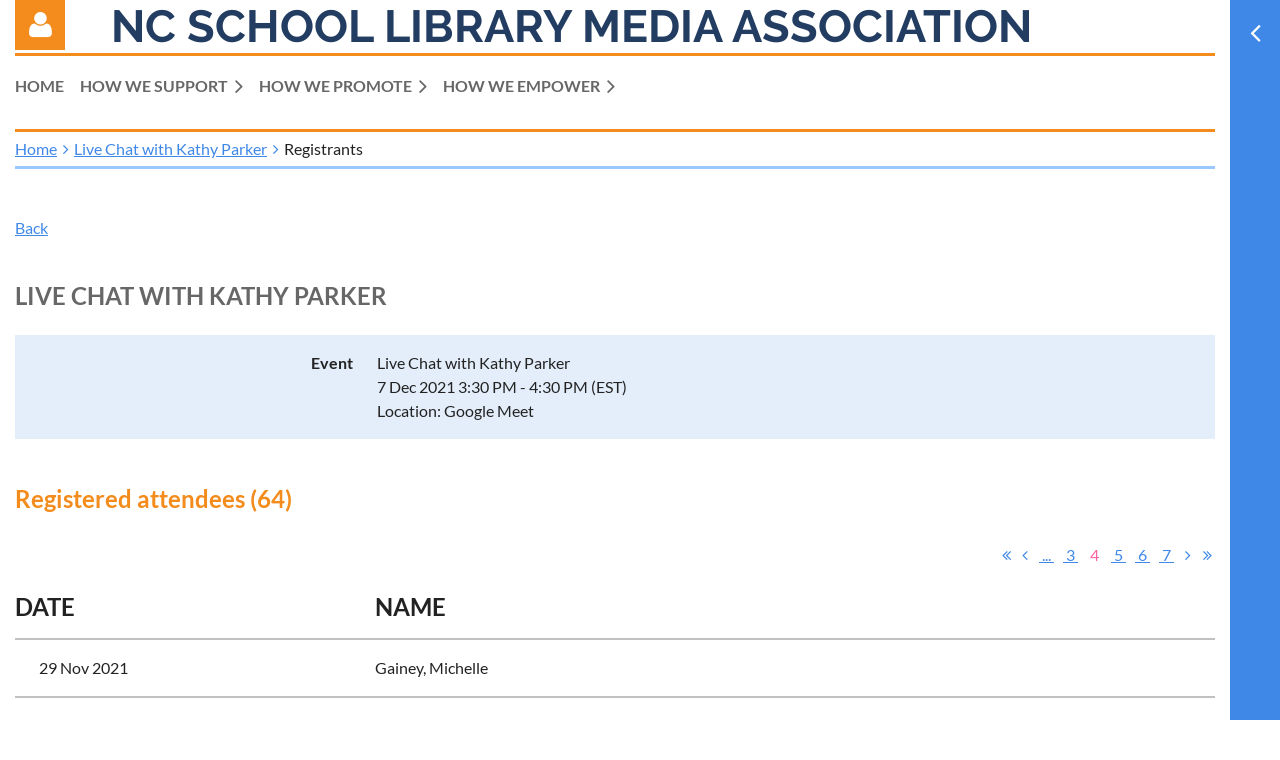

--- FILE ---
content_type: text/html; charset=utf-8
request_url: https://ncslma.wildapricot.org/event-4572784/Attendees?elp=4,3
body_size: 16910
content:
<!DOCTYPE html>
<html lang="en" class="no-js ">
	<head id="Head1">
<meta name="viewport" content="width=device-width, initial-scale=1.0">
<link href="https://sf.wildapricot.org/BuiltTheme/casefile_advocate.v3.0/current/2f5ceda9/Styles/combined.css" rel="stylesheet" type="text/css" /><link href="https://ncslma.wildapricot.org/resources/theme/customStyles.css?t=637910851740750000" rel="stylesheet" type="text/css" /><link href="https://ncslma.wildapricot.org/resources/theme/user.css?t=636877414970000000" rel="stylesheet" type="text/css" /><link href="https://live-sf.wildapricot.org/WebUI/built9.11.0-db59b40/scripts/public/react/index-84b33b4.css" rel="stylesheet" type="text/css" /><link href="https://live-sf.wildapricot.org/WebUI/built9.11.0-db59b40/css/shared/ui/shared-ui-compiled.css" rel="stylesheet" type="text/css" /><script type="text/javascript" language="javascript" id="idJavaScriptEnvironment">var bonaPage_BuildVer='9.11.0-db59b40';
var bonaPage_AdminBackendUrl = '/admin/';
var bonaPage_StatRes='https://live-sf.wildapricot.org/WebUI/';
var bonaPage_InternalPageType = { isUndefinedPage : false,isWebPage : false,isAdminPage : false,isDialogPage : false,isSystemPage : true,isErrorPage : false,isError404Page : false };
var bonaPage_PageView = { isAnonymousView : true,isMemberView : false,isAdminView : false };
var WidgetMode = 0;
var bonaPage_IsUserAnonymous = true;
var bonaPage_ThemeVer='2f5ceda9636877414970000000637910851740750000'; var bonaPage_ThemeId = 'casefile_advocate.v3.0'; var bonaPage_ThemeVersion = '3.0';
var bonaPage_id='18008'; version_id='';
if (bonaPage_InternalPageType && (bonaPage_InternalPageType.isSystemPage || bonaPage_InternalPageType.isWebPage) && window.self !== window.top) { var success = true; try { var tmp = top.location.href; if (!tmp) { top.location = self.location; } } catch (err) { try { if (self != top) { top.location = self.location; } } catch (err) { try { if (self != top) { top = self; } success = false; } catch (err) { success = false; } } success = false; } if (!success) { window.onload = function() { document.open('text/html', 'replace'); document.write('<ht'+'ml><he'+'ad></he'+'ad><bo'+'dy><h1>Wrong document context!</h1></bo'+'dy></ht'+'ml>'); document.close(); } } }
try { function waMetricsGlobalHandler(args) { if (WA.topWindow.waMetricsOuterGlobalHandler && typeof(WA.topWindow.waMetricsOuterGlobalHandler) === 'function') { WA.topWindow.waMetricsOuterGlobalHandler(args); }}} catch(err) {}
 try { if (parent && parent.BonaPage) parent.BonaPage.implementBonaPage(window); } catch (err) { }
try { document.write('<style type="text/css"> .WaHideIfJSEnabled, .HideIfJSEnabled { display: none; } </style>'); } catch(err) {}
var bonaPage_WebPackRootPath = 'https://live-sf.wildapricot.org/WebUI/built9.11.0-db59b40/scripts/public/react/';</script><script type="text/javascript" language="javascript" src="https://live-sf.wildapricot.org/WebUI/built9.11.0-db59b40/scripts/shared/bonapagetop/bonapagetop-compiled.js" id="idBonaPageTop"></script><script type="text/javascript" language="javascript" src="https://live-sf.wildapricot.org/WebUI/built9.11.0-db59b40/scripts/public/react/index-84b33b4.js" id="ReactPublicJs"></script><script type="text/javascript" language="javascript" src="https://live-sf.wildapricot.org/WebUI/built9.11.0-db59b40/scripts/shared/ui/shared-ui-compiled.js" id="idSharedJs"></script><script type="text/javascript" language="javascript" src="https://live-sf.wildapricot.org/WebUI/built9.11.0-db59b40/General.js" id=""></script><script type="text/javascript" language="javascript" src="https://sf.wildapricot.org/BuiltTheme/casefile_advocate.v3.0/current/2f5ceda9/Scripts/combined.js" id=""></script><title>NC School Library Media Association - Live Chat with Kathy Parker</title>
<link rel="search" type="application/opensearchdescription+xml" title="ncslma.wildapricot.org" href="/opensearch.ashx" /></head>
	<body id="PAGEID_18008" class="publicContentView LayoutMain">
<div class="mLayout layoutMain" id="mLayout">

<div class="zoneSidebar zoneSidebarRight zoneSidebarButton">
			<div class="sidebarButtonContainer"><div class="sidebarButton"></div></div>
    <div id="id_Sidebar" data-componentId="Sidebar" class="WaPlaceHolder  WaPlaceHolderWide WaPlaceHolderSidebar" style="background-color:#3F88E8;"><div style=""><div id="id_DoXbRu9" class="WaGadgetFirst WaGadgetContent  gadgetStyleNone" style="" data-componentId="DoXbRu9" ><div class="gadgetStyleBody gadgetContentEditableArea" style="" data-editableArea="0" data-areaHeight="auto">
<p align="center"><img src="/resources/Pictures/Website/NCSLMA%20Logos/transparent-logo-web.png" alt="" title="" border="0" width="225" height="140"><br></p></div>
</div><div id="id_Fb8l2F8" class="WaGadget WaGadgetSiteSearch  searchStyle002" style="" data-componentId="Fb8l2F8" ><div class="gadgetStyleBody " style="padding-right:0px;padding-bottom:24px;padding-left:0px;"  data-areaHeight="auto">
<div class="searchBoxOuter alignLeft">
		<div class="searchBox">
<form method="post" action="https://ncslma.wildapricot.org/Sys/Search" id="id_Fb8l2F8_form" class="generalSearchBox"  data-disableInAdminMode="true">
<span class="searchBoxFieldContainer">
				<input class="searchBoxField" type="text" name="searchString" id="idid_Fb8l2F8_searchBox" value="" maxlength="300" autocomplete="off" placeholder="Enter search string">
				<a class="searchBoxButton" id="idid_Fb8l2F8_searchButton">Search</a>
			</span>
<div class="autoSuggestionBox" id="idid_Fb8l2F8_resultDiv"></div>
</form></div>
	</div>
	<script type="text/javascript">
		(function(){

			function init()
			{
				var model = {};
				model.gadgetId = 'idid_Fb8l2F8';
				model.searchBoxId = 'idid_Fb8l2F8_searchBox';
				model.searchBoxButton = 'idid_Fb8l2F8_searchButton';
				model.resultDivId = 'idid_Fb8l2F8_resultDiv';
				model.selectedTypes = '7';
				model.searchTemplate = 'https://ncslma.wildapricot.org/Sys/Search?q={0}&types={1}&page={2}';
				model.searchActionUrl = '/Sys/Search/DoSearch';
				model.GoToSearchPageTextTemplate = 'Search for &#39;{0}&#39;';
				model.autoSuggest = true;
				var WASiteSearch = new WASiteSearchGadget(model);
			}

			jq$(document).ready(init);
		}) ();
	</script>
</div>
</div><div id="id_7eUhj13" class="WaGadget WaGadgetCustomMenu  menuStyle004" style="" data-componentId="7eUhj13" ><div class="gadgetStyleBody " style="padding-top:0px;padding-right:0px;padding-bottom:24px;padding-left:0px;"  data-areaHeight="auto">
<ul class="orientationVertical alignLeft">

<li>
			<a href="/Home" title="Home">Home</a>
		</li>
<li>
			<a href="/Join-us" title="Join Us">Join Us</a>
		</li>
<li>
			<a href="/forum" title="Forum">Forum</a>
		</li>
<li>
			<a href="/Meet-the-Board" title="Meet The Board">Meet The Board</a>
		</li>
<li>
			<a href="/NCSLMA-Store" title="Store">Store</a>
		</li>
<li>
			<a href="/events" title="Events">Events</a>
		</li>
<li>
			<a href="/page-18378" title="Member Welcome Page">Member Welcome Page</a>
		</li>
<li>
			<a href="https://ncslma.wildapricot.org/Resource-Repository" title="Resources">Resources</a>
		</li>
</ul>

</div>
<script type="text/javascript">
	jq$(function()
	{
		var customMenu = jq$('#id_7eUhj13');

		customMenu.find('ul.orientationHorizontal').parents('.WaGadgetCustomMenu').addClass('customMenuHorizontal');
		customMenu.find('ul.orientationVertical').parents('.WaGadgetCustomMenu').addClass('customMenuVertical');

		customMenu.find('ul.alignLeft').parents('.WaGadgetCustomMenu').addClass('customMenuAlignLeft');
		customMenu.find('ul.alignCenter').parents('.WaGadgetCustomMenu').addClass('customMenuAlignCenter');
		customMenu.find('ul.alignRight').parents('.WaGadgetCustomMenu').addClass('customMenuAlignRight');

		customMenu.find('ul').wrap('<div class="outerContainer"></div>').before('<div class="toggleButton"></div>').wrap('<div class="container"></div>');

		var customMenuWidth = jq$('ul', customMenu).width(),
			customMenuHeight = jq$('ul', customMenu).height(),
			transitionTime = 300,
			animateOptionsToOpen,
			animateOptionsToClose,
			layoutType = ( customMenu.hasClass('customMenuHorizontal') ? 'horizontal' : 'vertical' ),
			menuContainer = customMenu.find('.container');

		customMenu.find('.toggleButton').toggle(function()
		{
			$(this).addClass('expandedState');
			getSize();
			setTypeAnimation();
			menuContainer.animate( animateOptionsToOpen, transitionTime );
		}, function()
		{
			$(this).removeClass('expandedState');
			getSize();
			setTypeAnimation();
			menuContainer.animate( animateOptionsToClose, transitionTime );
		});


		function getSize()
		{
			customMenuWidth = jq$('ul', customMenu).width();
			customMenuHeight = jq$('ul', customMenu).height();
		}

		function setTypeAnimation()
		{
			if( layoutType == 'horizontal' )
			{
				animateOptionsToOpen = { 'width': (customMenuWidth+'px') };
				animateOptionsToClose = { 'width': '0' };
			}

			if( layoutType == 'vertical' )
			{
				animateOptionsToOpen = { 'height': (customMenuHeight+'px') };
				animateOptionsToClose = { 'height': '0' };
			}
		}
	});
</script>





</div><div id="id_Clq2Alq" class="WaGadget WaGadgetContent  gadgetStyleNone" style="" data-componentId="Clq2Alq" ><div class="gadgetStyleBody gadgetContentEditableArea" style="" data-editableArea="0" data-areaHeight="auto">
<p align="center"><a href="https://bsky.app/profile/did:plc:5yvao7tzzlwegf4vrare2nep" target="_blank"><img src="/resources/Pictures/Website/NCSLMA%20Bluesky.png" alt="Connect with us on Bluesky" title="Connect with us on Bluesky" border="3" width="194" height="194" style="border-color: rgb(34, 34, 34);"></a><br></p></div>
</div><div id="id_qdFGzVy" class="WaGadgetLast WaGadgetContent  gadgetStyleNone" style="" data-componentId="qdFGzVy" ><div class="gadgetStyleBody gadgetContentEditableArea" style="" data-editableArea="0" data-areaHeight="auto">
<p><img src="/resources/Pictures/Website/AASL%20Logos/AASL_ChapterLogo_2020-B.png" alt="" title="" border="0" width="276" height="199" style="margin-left: auto; margin-right: auto; display: block;"><br></p></div>
</div></div>
</div></div>

    	<div class="zoneMain">

			<div class="mobilePanelContainer">
<div id="id_MobilePanel" data-componentId="MobilePanel" class="WaPlaceHolder WaPlaceHolderMobilePanel" style=""><div style=""><div id="id_cXOLKQ2" class="WaGadgetOnly WaGadgetMobilePanel  gadgetStyleNone" style="" data-componentId="cXOLKQ2" ><div class="mobilePanel">
	
	<div class="mobilePanelButton buttonMenu" title="Menu">Menu</div>
<div class="mobilePanelButton buttonLogin" title="Log in">Log in</div>
<div class="menuInner">
		<ul class="firstLevel">
<li class=" ">
	<div class="item">
		<a href="https://ncslma.wildapricot.org/" title="Home"><span>Home</span></a>
</div>
</li>
	
<li class=" dir">
	<div class="item">
		<a href="https://ncslma.wildapricot.org/Organizational-Chart" title="How We Support"><span>How We Support</span></a>
<ul class="secondLevel">
<li class=" dir">
	<div class="item">
		<a href="https://ncslma.wildapricot.org/page-18607" title="About Us"><span>About Us</span></a>
<ul class="secondLevel">
<li class=" ">
	<div class="item">
		<a href="https://ncslma.wildapricot.org/page-18597" title="NCSLMA At A Glance"><span>NCSLMA At A Glance</span></a>
</div>
</li>
	
<li class=" ">
	<div class="item">
		<a href="https://ncslma.wildapricot.org/volunteerswanted" title="Open Volunteer Positions"><span>Open Volunteer Positions</span></a>
</div>
</li>
	
<li class=" dir">
	<div class="item">
		<a href="https://ncslma.wildapricot.org/Meet-the-Board" title="Meet the Board"><span>Meet the Board</span></a>
<ul class="secondLevel">
<li class=" dir">
	<div class="item">
		<a href="https://ncslma.wildapricot.org/page-18278" title="Election &amp; Appointment Rotation"><span>Election &amp; Appointment Rotation</span></a>
<ul class="secondLevel">
<li class=" ">
	<div class="item">
		<a href="https://ncslma.wildapricot.org/Elections-2021" title="Elections 2021"><span>Elections 2021</span></a>
</div>
</li>
	
</ul>
</div>
</li>
	
<li class=" ">
	<div class="item">
		<a href="https://ncslma.wildapricot.org/Past-Presidents" title="Past Presidents"><span>Past Presidents</span></a>
</div>
</li>
	
</ul>
</div>
</li>
	
<li class=" dir">
	<div class="item">
		<a href="https://ncslma.wildapricot.org/newsletters" title="Monthly Newsletters"><span>Monthly Newsletters</span></a>
<ul class="secondLevel">
<li class=" ">
	<div class="item">
		<a href="https://ncslma.wildapricot.org/page-18691" title="May 2024 News &amp; Notes"><span>May 2024 News &amp; Notes</span></a>
</div>
</li>
	
<li class=" ">
	<div class="item">
		<a href="https://ncslma.wildapricot.org/page-18685" title="April 2024 News &amp; Notes"><span>April 2024 News &amp; Notes</span></a>
</div>
</li>
	
<li class=" ">
	<div class="item">
		<a href="https://ncslma.wildapricot.org/page-18683" title="March 2024 News &amp; Notes"><span>March 2024 News &amp; Notes</span></a>
</div>
</li>
	
<li class=" ">
	<div class="item">
		<a href="https://ncslma.wildapricot.org/page-18682" title="Jan./Feb. 2024 News &amp; Notes"><span>Jan./Feb. 2024 News &amp; Notes</span></a>
</div>
</li>
	
<li class=" ">
	<div class="item">
		<a href="https://ncslma.wildapricot.org/page-18674" title="December 2023 News &amp; Notes"><span>December 2023 News &amp; Notes</span></a>
</div>
</li>
	
<li class=" ">
	<div class="item">
		<a href="https://ncslma.wildapricot.org/page-18671" title="November 2023 News &amp; Notes"><span>November 2023 News &amp; Notes</span></a>
</div>
</li>
	
<li class=" ">
	<div class="item">
		<a href="https://ncslma.wildapricot.org/page-18669" title="October 2023 News &amp; Notes"><span>October 2023 News &amp; Notes</span></a>
</div>
</li>
	
<li class=" ">
	<div class="item">
		<a href="https://ncslma.wildapricot.org/page-18667" title="September 2023 News &amp; Notes"><span>September 2023 News &amp; Notes</span></a>
</div>
</li>
	
<li class=" ">
	<div class="item">
		<a href="https://ncslma.wildapricot.org/page-18666" title="August 2023 News &amp; Notes"><span>August 2023 News &amp; Notes</span></a>
</div>
</li>
	
<li class=" ">
	<div class="item">
		<a href="https://ncslma.wildapricot.org/page-18663" title="July 2023 News &amp; Notes"><span>July 2023 News &amp; Notes</span></a>
</div>
</li>
	
<li class=" ">
	<div class="item">
		<a href="https://ncslma.wildapricot.org/page-18655" title="June 2023 News &amp; Notes"><span>June 2023 News &amp; Notes</span></a>
</div>
</li>
	
<li class=" ">
	<div class="item">
		<a href="https://ncslma.wildapricot.org/page-18654" title="May 2023 News &amp; Notes"><span>May 2023 News &amp; Notes</span></a>
</div>
</li>
	
<li class=" ">
	<div class="item">
		<a href="https://ncslma.wildapricot.org/page-18653" title="April 2023 News &amp; Notes"><span>April 2023 News &amp; Notes</span></a>
</div>
</li>
	
<li class=" ">
	<div class="item">
		<a href="https://ncslma.wildapricot.org/page-18651" title="March 2023 News &amp; Notes"><span>March 2023 News &amp; Notes</span></a>
</div>
</li>
	
<li class=" ">
	<div class="item">
		<a href="https://ncslma.wildapricot.org/page-18649" title="Jan/Feb 2023 News &amp; Notes"><span>Jan/Feb 2023 News &amp; Notes</span></a>
</div>
</li>
	
<li class=" ">
	<div class="item">
		<a href="https://ncslma.wildapricot.org/page-18631" title="December 2022 News &amp; Notes"><span>December 2022 News &amp; Notes</span></a>
</div>
</li>
	
<li class=" ">
	<div class="item">
		<a href="https://ncslma.wildapricot.org/page-18620" title="November 2022 News &amp; Notes"><span>November 2022 News &amp; Notes</span></a>
</div>
</li>
	
<li class=" ">
	<div class="item">
		<a href="https://ncslma.wildapricot.org/page-18618" title="October 2022 News &amp; Notes"><span>October 2022 News &amp; Notes</span></a>
</div>
</li>
	
<li class=" ">
	<div class="item">
		<a href="https://ncslma.wildapricot.org/page-18616" title="September 2022 News &amp; Notes"><span>September 2022 News &amp; Notes</span></a>
</div>
</li>
	
<li class=" ">
	<div class="item">
		<a href="https://ncslma.wildapricot.org/page-18613" title="August 2022 News &amp; Notes"><span>August 2022 News &amp; Notes</span></a>
</div>
</li>
	
<li class=" ">
	<div class="item">
		<a href="https://ncslma.wildapricot.org/page-18600" title="July 2022 News &amp; Notes"><span>July 2022 News &amp; Notes</span></a>
</div>
</li>
	
<li class=" ">
	<div class="item">
		<a href="https://ncslma.wildapricot.org/page-18557" title="June 2022 News &amp; Notes"><span>June 2022 News &amp; Notes</span></a>
</div>
</li>
	
<li class=" ">
	<div class="item">
		<a href="https://ncslma.wildapricot.org/page-18556" title="May 2022 News &amp; Notes"><span>May 2022 News &amp; Notes</span></a>
</div>
</li>
	
<li class=" ">
	<div class="item">
		<a href="https://ncslma.wildapricot.org/page-18551" title="April 2022 News &amp; Notes"><span>April 2022 News &amp; Notes</span></a>
</div>
</li>
	
<li class=" ">
	<div class="item">
		<a href="https://ncslma.wildapricot.org/page-18550" title="March 2022 News &amp; Notes"><span>March 2022 News &amp; Notes</span></a>
</div>
</li>
	
<li class=" ">
	<div class="item">
		<a href="https://ncslma.wildapricot.org/page-18538" title="January/February 2022 News &amp; Notes"><span>January/February 2022 News &amp; Notes</span></a>
</div>
</li>
	
<li class=" ">
	<div class="item">
		<a href="https://ncslma.wildapricot.org/Newsletter-Submission-Guidelines" title="Newsletter Submission Guidelines"><span>Newsletter Submission Guidelines</span></a>
</div>
</li>
	
</ul>
</div>
</li>
	
<li class=" ">
	<div class="item">
		<a href="https://ncslma.wildapricot.org/FAQ" title="FAQ"><span>FAQ</span></a>
</div>
</li>
	
</ul>
</div>
</li>
	
<li class=" dir">
	<div class="item">
		<a href="https://ncslma.wildapricot.org/Regions" title="Regional Directors"><span>Regional Directors</span></a>
<ul class="secondLevel">
<li class=" ">
	<div class="item">
		<a href="https://ncslma.wildapricot.org/Region-1" title="Region 1"><span>Region 1</span></a>
</div>
</li>
	
<li class=" ">
	<div class="item">
		<a href="https://ncslma.wildapricot.org/Region-2" title="Region 2"><span>Region 2</span></a>
</div>
</li>
	
<li class=" ">
	<div class="item">
		<a href="https://ncslma.wildapricot.org/Region-3" title="Region 3"><span>Region 3</span></a>
</div>
</li>
	
<li class=" ">
	<div class="item">
		<a href="https://ncslma.wildapricot.org/Region-4" title="Region 4"><span>Region 4</span></a>
</div>
</li>
	
<li class=" ">
	<div class="item">
		<a href="https://ncslma.wildapricot.org/Region-5" title="Region 5"><span>Region 5</span></a>
</div>
</li>
	
<li class=" ">
	<div class="item">
		<a href="https://ncslma.wildapricot.org/Region-6" title="Region 6"><span>Region 6</span></a>
</div>
</li>
	
<li class=" ">
	<div class="item">
		<a href="https://ncslma.wildapricot.org/Region-7" title="Region 7"><span>Region 7</span></a>
</div>
</li>
	
<li class=" ">
	<div class="item">
		<a href="https://ncslma.wildapricot.org/Region-8" title="Region 8"><span>Region 8</span></a>
</div>
</li>
	
<li class=" ">
	<div class="item">
		<a href="https://ncslma.wildapricot.org/Region-9" title="Region 9"><span>Region 9</span></a>
</div>
</li>
	
</ul>
</div>
</li>
	
<li class=" dir">
	<div class="item">
		<a href="https://ncslma.wildapricot.org/page-18711" title="Partnerships"><span>Partnerships</span></a>
<ul class="secondLevel">
<li class=" ">
	<div class="item">
		<a href="https://ncslma.wildapricot.org/page-18712" title="American Association of School Librarians (AASL)"><span>American Association of School Librarians (AASL)</span></a>
</div>
</li>
	
<li class=" ">
	<div class="item">
		<a href="https://ncslma.wildapricot.org/page-18714" title="North Carolina Library Association (NCLA)"><span>North Carolina Library Association (NCLA)</span></a>
</div>
</li>
	
</ul>
</div>
</li>
	
<li class=" ">
	<div class="item">
		<a href="https://ncslma.wildapricot.org/Blog" title="NCSLMA Blog"><span>NCSLMA Blog</span></a>
</div>
</li>
	
<li class=" ">
	<div class="item">
		<a href="https://ncslma.wildapricot.org/statements" title="NCSLMA Statements"><span>NCSLMA Statements</span></a>
</div>
</li>
	
<li class=" ">
	<div class="item">
		<a href="https://ncslma.wildapricot.org/drg" title="Disaster Relief"><span>Disaster Relief</span></a>
</div>
</li>
	
</ul>
</div>
</li>
	
<li class=" dir">
	<div class="item">
		<a href="https://ncslma.wildapricot.org/Inside-NCSLMA" title="How We Promote"><span>How We Promote</span></a>
<ul class="secondLevel">
<li class=" dir">
	<div class="item">
		<a href="https://ncslma.wildapricot.org/Awardsgrantsscholarships" title="Awards, Grants, and Scholarships"><span>Awards, Grants, and Scholarships</span></a>
<ul class="secondLevel">
<li class=" ">
	<div class="item">
		<a href="https://ncslma.wildapricot.org/awards" title="Awards"><span>Awards</span></a>
</div>
</li>
	
<li class=" ">
	<div class="item">
		<a href="https://ncslma.wildapricot.org/Scholarships" title="Scholarships"><span>Scholarships</span></a>
</div>
</li>
	
<li class=" ">
	<div class="item">
		<a href="https://ncslma.wildapricot.org/Grants" title="Grants"><span>Grants</span></a>
</div>
</li>
	
</ul>
</div>
</li>
	
<li class=" dir">
	<div class="item">
		<a href="https://ncslma.wildapricot.org/Book-Programs" title="Book Programs"><span>Book Programs</span></a>
<ul class="secondLevel">
<li class=" ">
	<div class="item">
		<a href="https://ncslma.wildapricot.org/page-18558" title="BOB Information"><span>BOB Information</span></a>
</div>
</li>
	
<li class=" ">
	<div class="item">
		<a href="https://ncslma.wildapricot.org/EBOB" title="EBOB"><span>EBOB</span></a>
</div>
</li>
	
<li class=" ">
	<div class="item">
		<a href="https://ncslma.wildapricot.org/MSBOB" title="MBOB"><span>MBOB</span></a>
</div>
</li>
	
<li class=" ">
	<div class="item">
		<a href="https://ncslma.wildapricot.org/HBOB" title="HBOB"><span>HBOB</span></a>
</div>
</li>
	
<li class=" ">
	<div class="item">
		<a href="https://ncslma.wildapricot.org/FAQ-Page" title="FAQ Page"><span>FAQ Page</span></a>
</div>
</li>
	
<li class=" ">
	<div class="item">
		<a href="https://ncslma.wildapricot.org/District-Contact-BOB-Resources" title="District Contact BOB Resources"><span>District Contact BOB Resources</span></a>
</div>
</li>
	
</ul>
</div>
</li>
	
<li class=" ">
	<div class="item">
		<a href="https://ncslma.wildapricot.org/marketing" title="Marketing"><span>Marketing</span></a>
</div>
</li>
	
<li class=" ">
	<div class="item">
		<a href="https://ncslma.wildapricot.org/networking" title="Networking"><span>Networking</span></a>
</div>
</li>
	
<li class=" dir">
	<div class="item">
		<a href="https://ncslma.wildapricot.org/professionalgrowth" title="Professional Growth"><span>Professional Growth</span></a>
<ul class="secondLevel">
<li class=" ">
	<div class="item">
		<a href="https://ncslma.wildapricot.org/Leadership-Academy" title="Leadership Academy"><span>Leadership Academy</span></a>
</div>
</li>
	
<li class=" ">
	<div class="item">
		<a href="https://ncslma.wildapricot.org/page-18715" title="National Board Support"><span>National Board Support</span></a>
</div>
</li>
	
</ul>
</div>
</li>
	
<li class=" dir">
	<div class="item">
		<a href="https://ncslma.wildapricot.org/Technology" title="Technology"><span>Technology</span></a>
<ul class="secondLevel">
<li class=" ">
	<div class="item">
		<a href="https://ncslma.wildapricot.org/Connect" title="Connect"><span>Connect</span></a>
</div>
</li>
	
<li class=" ">
	<div class="item">
		<a href="https://ncslma.wildapricot.org/Tech-Test-Page-Dec-2023" title="Tech Test Page Dec 2023"><span>Tech Test Page Dec 2023</span></a>
</div>
</li>
	
</ul>
</div>
</li>
	
<li class=" ">
	<div class="item">
		<a href="https://ncslma.wildapricot.org/Resource-Repository" title="Resource Repository"><span>Resource Repository</span></a>
</div>
</li>
	
</ul>
</div>
</li>
	
<li class=" dir">
	<div class="item">
		<a href="https://ncslma.wildapricot.org/professional_growth" title="How We Empower"><span>How We Empower</span></a>
<ul class="secondLevel">
<li class=" dir">
	<div class="item">
		<a href="https://ncslma.wildapricot.org/2025-Conference" title="2025 Conference"><span>2025 Conference</span></a>
<ul class="secondLevel">
<li class=" ">
	<div class="item">
		<a href="https://ncslma.wildapricot.org/ConferenceSchedule2025" title="Conference Schedule"><span>Conference Schedule</span></a>
</div>
</li>
	
<li class=" ">
	<div class="item">
		<a href="https://ncslma.wildapricot.org/Featured-Speakers-&amp;-Authors" title="Featured Speakers &amp; Authors"><span>Featured Speakers &amp; Authors</span></a>
</div>
</li>
	
<li class=" ">
	<div class="item">
		<a href="https://ncslma.wildapricot.org/Hotel-&amp;-Venue-Information" title="Hotel &amp; Venue Information"><span>Hotel &amp; Venue Information</span></a>
</div>
</li>
	
<li class=" ">
	<div class="item">
		<a href="https://ncslma.wildapricot.org/Vendors2025" title="Vendors"><span>Vendors</span></a>
</div>
</li>
	
</ul>
</div>
</li>
	
<li class=" dir">
	<div class="item">
		<a href="https://ncslma.wildapricot.org/walkinthepark" title="2024 Conference"><span>2024 Conference</span></a>
<ul class="secondLevel">
<li class=" ">
	<div class="item">
		<a href="https://ncslma.wildapricot.org/2024speakers" title="2024 Featured Speakers &amp; AUthors"><span>2024 Featured Speakers &amp; AUthors</span></a>
</div>
</li>
	
<li class=" ">
	<div class="item">
		<a href="https://ncslma.wildapricot.org/2024schedule" title="2024 Conference Schedule"><span>2024 Conference Schedule</span></a>
</div>
</li>
	
<li class=" ">
	<div class="item">
		<a href="https://ncslma.wildapricot.org/2024vendors" title="2024 Vendors"><span>2024 Vendors</span></a>
</div>
</li>
	
</ul>
</div>
</li>
	
<li class=" dir">
	<div class="item">
		<a href="https://ncslma.wildapricot.org/magichappenshere" title="2023 Conference"><span>2023 Conference</span></a>
<ul class="secondLevel">
<li class=" ">
	<div class="item">
		<a href="https://ncslma.wildapricot.org/magicinyourlibrary" title="Magic In Your Library"><span>Magic In Your Library</span></a>
</div>
</li>
	
<li class=" ">
	<div class="item">
		<a href="https://ncslma.wildapricot.org/2023vendors" title="Vendor Information"><span>Vendor Information</span></a>
</div>
</li>
	
<li class=" ">
	<div class="item">
		<a href="https://ncslma.wildapricot.org/2023schedule" title="Conference Schedule"><span>Conference Schedule</span></a>
</div>
</li>
	
<li class=" ">
	<div class="item">
		<a href="https://ncslma.wildapricot.org/2023featuredspeakers" title="Featured Speakers"><span>Featured Speakers</span></a>
</div>
</li>
	
<li class=" ">
	<div class="item">
		<a href="https://ncslma.wildapricot.org/2023hotels" title="Hotel Information"><span>Hotel Information</span></a>
</div>
</li>
	
</ul>
</div>
</li>
	
<li class=" dir">
	<div class="item">
		<a href="https://ncslma.wildapricot.org/2022conference" title="2022 Conference"><span>2022 Conference</span></a>
<ul class="secondLevel">
<li class=" ">
	<div class="item">
		<a href="https://ncslma.wildapricot.org/page-18559" title="# Hotel Information"><span># Hotel Information</span></a>
</div>
</li>
	
<li class=" ">
	<div class="item">
		<a href="https://ncslma.wildapricot.org/page-18547" title="#NCSLMA22 Vendor Information"><span>#NCSLMA22 Vendor Information</span></a>
</div>
</li>
	
<li class=" ">
	<div class="item">
		<a href="https://ncslma.wildapricot.org/Extend-Your-Presence" title="#Extend Your Presence"><span>#Extend Your Presence</span></a>
</div>
</li>
	
<li class=" ">
	<div class="item">
		<a href="https://ncslma.wildapricot.org/Keynotes-and-Featured-Authors" title="#NCSLMA22 Keynotes and Featured Authors"><span>#NCSLMA22 Keynotes and Featured Authors</span></a>
</div>
</li>
	
</ul>
</div>
</li>
	
<li class=" dir">
	<div class="item">
		<a href="https://ncslma.wildapricot.org/2021-Conference" title="2021 Conference"><span>2021 Conference</span></a>
<ul class="secondLevel">
<li class=" ">
	<div class="item">
		<a href="https://ncslma.wildapricot.org/page-18510" title="Virtual Conference Schedule"><span>Virtual Conference Schedule</span></a>
</div>
</li>
	
</ul>
</div>
</li>
	
<li class=" dir">
	<div class="item">
		<a href="https://ncslma.wildapricot.org/2020-Conference" title="2020 Conference"><span>2020 Conference</span></a>
<ul class="secondLevel">
<li class=" ">
	<div class="item">
		<a href="https://ncslma.wildapricot.org/2020-Keynote-Speakers" title="2020 Keynote Speakers"><span>2020 Keynote Speakers</span></a>
</div>
</li>
	
<li class=" ">
	<div class="item">
		<a href="https://ncslma.wildapricot.org/2020-Featured-Authors" title="2020 Featured Authors"><span>2020 Featured Authors</span></a>
</div>
</li>
	
<li class=" ">
	<div class="item">
		<a href="https://ncslma.wildapricot.org/page-18318" title="2020 Schedule"><span>2020 Schedule</span></a>
</div>
</li>
	
<li class=" ">
	<div class="item">
		<a href="https://ncslma.wildapricot.org/CEUs-and-Merchandise" title="CEUs and Merchandise"><span>CEUs and Merchandise</span></a>
</div>
</li>
	
<li class=" ">
	<div class="item">
		<a href="https://ncslma.wildapricot.org/VirtualVendorFair" title="Virtual Vendor Fair"><span>Virtual Vendor Fair</span></a>
</div>
</li>
	
<li class=" ">
	<div class="item">
		<a href="https://ncslma.wildapricot.org/page-18368" title="2020 Vendors"><span>2020 Vendors</span></a>
</div>
</li>
	
<li class=" ">
	<div class="item">
		<a href="https://ncslma.wildapricot.org/2020-NCSLMA-Committee-Videos" title="2020 NCSLMA Committee Videos"><span>2020 NCSLMA Committee Videos</span></a>
</div>
</li>
	
<li class=" ">
	<div class="item">
		<a href="https://ncslma.wildapricot.org/Next-Conference-(2021)" title="Next Conference (2021)"><span>Next Conference (2021)</span></a>
</div>
</li>
	
</ul>
</div>
</li>
	
<li class=" dir">
	<div class="item">
		<a href="https://ncslma.wildapricot.org/Summer-Learning-Series" title="Summer Learning Series"><span>Summer Learning Series</span></a>
<ul class="secondLevel">
<li class=" ">
	<div class="item">
		<a href="https://ncslma.wildapricot.org/page-18665" title="SLS 2023"><span>SLS 2023</span></a>
</div>
</li>
	
<li class=" ">
	<div class="item">
		<a href="https://ncslma.wildapricot.org/page-18604" title="SLS 2022"><span>SLS 2022</span></a>
</div>
</li>
	
<li class=" ">
	<div class="item">
		<a href="https://ncslma.wildapricot.org/page-18504" title="SLS 2021"><span>SLS 2021</span></a>
</div>
</li>
	
</ul>
</div>
</li>
	
<li class=" dir">
	<div class="item">
		<a href="https://ncslma.wildapricot.org/page-18595" title="Winter Tune Up"><span>Winter Tune Up</span></a>
<ul class="secondLevel">
<li class=" ">
	<div class="item">
		<a href="https://ncslma.wildapricot.org/page-18717" title="2025 Winter Tune-Up"><span>2025 Winter Tune-Up</span></a>
</div>
</li>
	
<li class=" ">
	<div class="item">
		<a href="https://ncslma.wildapricot.org/wintertu2024" title="2024 Winter Tune-Up"><span>2024 Winter Tune-Up</span></a>
</div>
</li>
	
<li class=" ">
	<div class="item">
		<a href="https://ncslma.wildapricot.org/winter2023" title="2023 Winter Tune-Up"><span>2023 Winter Tune-Up</span></a>
</div>
</li>
	
<li class=" ">
	<div class="item">
		<a href="https://ncslma.wildapricot.org/page-18536" title="2022 Winter Tune Up"><span>2022 Winter Tune Up</span></a>
</div>
</li>
	
</ul>
</div>
</li>
	
<li class=" ">
	<div class="item">
		<a href="https://ncslma.wildapricot.org/bootcamp2024" title="Librarian Boot Camp 2024"><span>Librarian Boot Camp 2024</span></a>
</div>
</li>
	
<li class=" ">
	<div class="item">
		<a href="https://ncslma.wildapricot.org/Librarian-Boot-Camp-2023" title="Librarian Boot Camp 2023"><span>Librarian Boot Camp 2023</span></a>
</div>
</li>
	
</ul>
</div>
</li>
	
</ul>
	</div>

	<div class="loginInner">
<div class="loginContainerForm oAuthIsfalse">
<form method="post" action="https://ncslma.wildapricot.org/Sys/Login" id="id_cXOLKQ2_form" class="generalLoginBox"  data-disableInAdminMode="true">
<input type="hidden" name="ReturnUrl" id="id_cXOLKQ2_returnUrl" value="">
				<input type="hidden" name="browserData" id="id_cXOLKQ2_browserField">
<div class="loginUserName">
<div class="loginUserNameTextBox">
		<input name="email" type="text" maxlength="100" placeholder="Email"  id="id_cXOLKQ2_userName" tabindex="1" class="emailTextBoxControl"/>
	</div>
</div><div class="loginPassword">
<div class="loginPasswordTextBox">
		<input name="password" type="password" placeholder="Password" maxlength="50" id="id_cXOLKQ2_password" tabindex="2" class="passwordTextBoxControl" autocomplete="off"/>
	</div>
</div> 
    <input id="g-recaptcha-invisible_cXOLKQ2" name="g-recaptcha-invisible" value="recaptcha" type="hidden"/> 
    <div id="recapcha_placeholder_cXOLKQ2" style="display:none"></div>
    <span id="idReCaptchaValidator_cXOLKQ2" errorMessage="Please verify that you are not a robot" style="display:none" validatorType="method" ></span>
    <script>
        $("#idReCaptchaValidator_cXOLKQ2").on( "wavalidate", function(event, validationResult) {
            if (grecaptcha.getResponse(widgetId_cXOLKQ2).length == 0){
                grecaptcha.execute(widgetId_cXOLKQ2);	
                validationResult.shouldStopValidation = true;
                return;
            }

            validationResult.result = true;
        });
  
            var widgetId_cXOLKQ2;

            var onloadCallback_cXOLKQ2 = function() {
                // Renders the HTML element with id 'recapcha_placeholder_cXOLKQ2' as a reCAPTCHA widget.
                // The id of the reCAPTCHA widget is assigned to 'widgetId_cXOLKQ2'.
                widgetId_cXOLKQ2 = grecaptcha.render('recapcha_placeholder_cXOLKQ2', {
                'sitekey' : '6LfmM_UhAAAAAJSHT-BwkAlQgN0mMViOmaK7oEIV',
                'size': 'invisible',
                'callback': function(){
                    document.getElementById('g-recaptcha-invisible_cXOLKQ2').form.submit();
                },
                'theme' : 'light'
            });
        };
    </script>
	
    <script src="https://www.google.com/recaptcha/api.js?onload=onloadCallback_cXOLKQ2&render=explicit" async defer></script>

 <div class="loginActionRememberMe">
		<input id="id_cXOLKQ2_rememberMe" type="checkbox" name="rememberMe" tabindex="3" class="rememberMeCheckboxControl"/>
		<label for="id_cXOLKQ2_rememberMe">Remember me</label>
	</div>
<div class="loginPasswordForgot">
		<a href="https://ncslma.wildapricot.org/Sys/ResetPasswordRequest">Forgot password</a>
	</div>
<div class="loginAction">
	<input type="submit" name="ctl03$ctl02$loginViewControl$loginControl$Login" value="Log in" id="id_cXOLKQ2_loginAction" onclick="if (!browserInfo.clientCookiesEnabled()) {alert('Warning: browser cookies disabled. Please enable them to use this website.'); return false;}" tabindex="4" class="loginButton loginButtonControl"/>
</div></form></div>
</div>

</div>

<script type="text/javascript">

jq$(function()
{
	var gadget = jq$('#id_cXOLKQ2'),
		menuContainer = gadget.find('.menuInner'),
		loginContainer = gadget.find('.loginInner');

	gadget.find('.buttonMenu').on("click",function()
	{
		menuContainer.toggle();
		loginContainer.hide();
		jq$(this).toggleClass('active');
        jq$('.buttonLogin').removeClass('active');
		return false;
	});

	gadget.find('.buttonLogin').on("click",function()
	{
		loginContainer.toggle();
		menuContainer.hide();
		jq$(this).toggleClass('active');
        jq$('.buttonMenu').removeClass('active');
		return false;
	});

	gadget.find('.mobilePanel').on("click",function(event)
	{
        if( !(jq$(event.target).parents('.loginInner').size() || event.target.className == 'loginInner') )
        {
            menuContainer.hide();
            loginContainer.hide();
            jq$('.buttonLogin').removeClass('active');
            jq$('.buttonMenu').removeClass('active');
        }

        event.stopPropagation();
	});

	jq$('body').on("click",function()
	{
		menuContainer.hide();
		loginContainer.hide();
		jq$('.buttonLogin').removeClass('active');
        jq$('.buttonMenu').removeClass('active');
	});


	// login
	var browserField = document.getElementById('id_cXOLKQ2' + '_browserField');

	if (browserField)
	{
		browserField.value = browserInfo.getBrowserCapabilitiesData();
	}

	jq$('#id_cXOLKQ2' + '_form').FormValidate();
	jq$('.WaGadgetMobilePanel form').attr('data-disableInAdminMode', 'false');

});

</script></div></div>
</div></div>

			<!-- header zone -->
			<div class="zonePlace zoneHeader1">
<div id="id_Header" data-componentId="Header" class="WaPlaceHolder WaPlaceHolderHeader" style="background-color:transparent;"><div style=""><div id="id_voE8gSM" data-componentId="voE8gSM" class="WaLayoutContainerFirst" style=""><table cellspacing="0" cellpadding="0" class="WaLayoutTable" style=""><tr data-componentId="voE8gSM_row" class="WaLayoutRow"><td id="id_LqfAnD2" data-componentId="LqfAnD2" class="WaLayoutItem" style="width:8%;"><div id="id_KKIMMr8" class="WaLayoutPlaceHolder placeHolderContainer" data-componentId="KKIMMr8" style=""><div style=""><div id="id_yGvFvaI" class="WaGadgetOnly WaGadgetLoginForm  LoginFormStyle002" style="" data-componentId="yGvFvaI" ><div class="loginContainer alignLeft">
  <div class="loginContainerInner">
    <a id="id_yGvFvaI_loginLink" class="loginLink">Log in</a>
    <div id="id_yGvFvaI_loginContainer" class="loginPanel">
      <div class="loginContainerForm oAuthIstrue">
        <div class="loginContainerFormInner">
          <div class="openAuthFormContainer">
<form method="post" action="https://ncslma.wildapricot.org/Sys/Login/ExternalLogin" id="id_yGvFvaI_oAuthForm" class="oAuthForm"  data-disableInAdminMode="true">
<div id="id_yGvFvaI_container" class="oAuthButtonsContainer">
			  <!--  <a class="wa-authenticateLoginLink facebook" provider="Facebook">
					<span class="authenticateLoginIcon" provider="Facebook"></span>
					<span class="authenticateLoginText" provider="Facebook">Log in with Facebook</span>
			  </a> --> <a class="wa-authenticateLoginLink googlePlus" provider="GooglePlus">
					<span class="authenticateLoginIcon" provider="GooglePlus"></span>
					<span class="authenticateLoginText" provider="GooglePlus">Log in with Google</span>
			  </a><a class="wa-authenticateLoginLink microsoft" provider="Microsoft">
					<span class="authenticateLoginIcon" provider="Microsoft"></span>
					<span class="authenticateLoginText" provider="Microsoft">Log in with Microsoft</span>
			  </a> <!-- <a class="wa-authenticateLoginLink apple" provider="Apple">
					<span class="authenticateLoginIcon" provider="Apple"></span>
					<span class="authenticateLoginText" provider="Apple">Log in with Apple</span>
			  </a> -->
			  <input type="hidden" name="ReturnUrl" value="" />
			  <input type="hidden" name="Provider" class="oAuthProvider" value="Undefined" />   
              <input type="hidden" id="id_yGvFvaI_browserCapabilities" name="browserCapabilities" />  
			</div>
</form></div>
 
    <script type="text/javascript" language="javascript">
        jq$(document).ready(function()
		{
            new OAuthButtons({id:'id_yGvFvaI', formId: 'id_yGvFvaI_oAuthForm'});
		});
    </script>
<form method="post" action="https://ncslma.wildapricot.org/Sys/Login" id="id_yGvFvaI_form" class="generalLoginBox"  data-disableInAdminMode="true">
<input type="hidden" name="ReturnUrl" id="id_yGvFvaI_returnUrl" value="">
            <input type="hidden" name="CurrentUrl" id="id_yGvFvaI_currentUrl" value="/event-4572784/Attendees?elp=4,3">
            <input type="hidden" name="browserData" id="id_yGvFvaI_browserField">
            <div class="loginUserName">
<div class="loginUserNameTextBox">
		<input name="email" type="text" maxlength="100" placeholder="Email"  id="id_yGvFvaI_userName" tabindex="1" class="emailTextBoxControl"/>
	</div>
</div><div class="loginPassword">
    <div class="loginPasswordTextBox">
		<div class="password-wrapper">
			<input 
				name="password" 
				type="password" 
placeholder="Password" 
				maxlength="50" 
				id="id_yGvFvaI_password" 
				tabindex="2" 
				class="passwordTextBoxControl" 
				autocomplete="off"
			/>
			<i class="fa fa-eye-slash toggle-password" toggle="#id_yGvFvaI_password"></i>
		</div>
    </div>
</div>
<script>
  if (!window.__passwordToggleInitialized) {
    window.__passwordToggleInitialized = true;

    $(document).ready(function () {
      $('.toggle-password').each(function () {
        const $icon = $(this);
        const selector = $icon.attr('toggle');
        if (!selector) return;

        const $input = selector.startsWith('#') ? $(selector) : $('#' + selector);
        if (!$input.length) return;

        $icon.on('click', function () {
          try {
            const inputEl = $input[0];
            const currentType = inputEl.getAttribute('type');

            if (currentType === 'password') {
              inputEl.setAttribute('type', 'text');
              $icon.removeClass('fa-eye-slash').addClass('fa-eye');
            } else {
              inputEl.setAttribute('type', 'password');
              $icon.removeClass('fa-eye').addClass('fa-eye-slash');
            }
          } catch (err) {
            console.warn('Password toggle error:', err.message);
          }
        });
      });
    });
  }
</script>
	  
             
    <input id="g-recaptcha-invisible_yGvFvaI" name="g-recaptcha-invisible" value="recaptcha" type="hidden"/> 
    <div id="recapcha_placeholder_yGvFvaI" style="display:none"></div>
    <span id="idReCaptchaValidator_yGvFvaI" errorMessage="Please verify that you are not a robot" style="display:none" validatorType="method" ></span>
    <script>
        $("#idReCaptchaValidator_yGvFvaI").on( "wavalidate", function(event, validationResult) {
            if (grecaptcha.getResponse(widgetId_yGvFvaI).length == 0){
                grecaptcha.execute(widgetId_yGvFvaI);	
                validationResult.shouldStopValidation = true;
                return;
            }

            validationResult.result = true;
        });
  
            var widgetId_yGvFvaI;

            var onloadCallback_yGvFvaI = function() {
                // Renders the HTML element with id 'recapcha_placeholder_yGvFvaI' as a reCAPTCHA widget.
                // The id of the reCAPTCHA widget is assigned to 'widgetId_yGvFvaI'.
                widgetId_yGvFvaI = grecaptcha.render('recapcha_placeholder_yGvFvaI', {
                'sitekey' : '6LfmM_UhAAAAAJSHT-BwkAlQgN0mMViOmaK7oEIV',
                'size': 'invisible',
                'callback': function(){
                    document.getElementById('g-recaptcha-invisible_yGvFvaI').form.submit();
                },
                'theme' : 'light'
            });
        };
    </script>
	
    <script src="https://www.google.com/recaptcha/api.js?onload=onloadCallback_yGvFvaI&render=explicit" async defer></script>

  
      <div class="loginAction">
	<input type="submit" name="ctl03$ctl02$loginViewControl$loginControl$Login" value="Log in" id="id_yGvFvaI_loginAction" onclick="if (!WA.isWidgetMode && !browserInfo.clientCookiesEnabled()) {alert('Warning: browser cookies disabled. Please enable them to use this website.'); return false;}" tabindex="4" class="loginButton loginButtonControl"/>
</div><div class="loginActionRememberMe">
		<input id="id_yGvFvaI_rememberMe" type="checkbox" name="rememberMe" tabindex="3" class="rememberMeCheckboxControl"/>
		<label for="id_yGvFvaI_rememberMe">Remember me</label>
	</div>
<div class="loginPasswordForgot">
		<a rel="nofollow" href="https://ncslma.wildapricot.org/Sys/ResetPasswordRequest">Forgot password</a>
	</div>
</form></div>
      </div>
    </div>
  </div>
</div>
<script>
  jq$(function() {
    var gadgetId = jq$('#id_yGvFvaI'),
        containerBox = gadgetId.find('.loginPanel'),
        loginLink = gadgetId.find('.loginLink'),
        transitionTime = 300;

    containerBox.isOpening = false;

    loginLink.on('click', function(e) {
      if (containerBox.css("visibility") == 'visible') {
        loginLink.removeClass('hover');
        containerBox.animate({ 'opacity': '0' }, transitionTime, function() {
          containerBox.css('visibility','hidden');
          containerBox.css('display','none');
        });
      } else {
        loginLink.addClass('hover');
        containerBox.isOpening = true;
        containerBox.css('display','block');
        containerBox.css('visibility','visible');
        containerBox.animate({ 'opacity': '1' }, transitionTime, function() {
          containerBox.isOpening = false;
        });
      }
    });

    containerBox.on('click', function(e) { e.stopPropagation(); });

    jq$('body').on('click',function() {
      if (containerBox.css("visibility") == 'visible' && !containerBox.isOpening) {
        loginLink.removeClass('hover');
        containerBox.animate({ 'opacity': '0' }, transitionTime, function() {
          containerBox.css('visibility','hidden');
          containerBox.css('display','none');
        });
      }
    });

    var browserField = document.getElementById('id_yGvFvaI' + '_browserField');

    if (browserField) {
      browserField.value = browserInfo.getBrowserCapabilitiesData();
    }

    jq$('#id_yGvFvaI' + '_form').FormValidate();
    jq$('.WaGadgetLoginForm form').attr('data-disableInAdminMode', 'false');
  });
</script>
</div></div></div></td><td style="" data-componentId="LqfAnD2_separator" class="WaLayoutSeparator"><div style="width: inherit;"></div></td><td id="id_bk18Hlt" data-componentId="bk18Hlt" class="WaLayoutItem" style="width:92%;"><div id="id_11ZZJVy" class="WaLayoutPlaceHolder placeHolderContainer" data-componentId="11ZZJVy" style=""><div style=""><div id="id_Jrk1JwV" class="WaGadgetOnly WaGadgetContent  gadgetStyleNone" style="" data-componentId="Jrk1JwV" ><div class="gadgetStyleBody gadgetContentEditableArea" style="" data-editableArea="0" data-areaHeight="auto">
<h1 class="promo"><font color="#223d61" style="font-size: 45px;"><strong style="">NC SCHOOL LIBRARY MEDIA ASSOCIATION</strong></font></h1></div>
</div></div></div></td></tr></table> </div><div id="id_39gfOvG" class="WaGadget WaGadgetHeadline  gadgetStyleNone" style="background-color:#F38C1C;height:3px;" data-componentId="39gfOvG" ><div class="gadgetStyleBody gadgetContentEditableArea" style="" data-editableArea="0" data-areaHeight="auto">
<p><br></p></div>
<script type="text/javascript">if (window.WA) { new WaHeadlineGadgetResizer({ id: 'id_39gfOvG' }); }</script>
</div><div id="id_6NfRKGL" class="WaGadget WaGadgetMenuHorizontal  HorizontalMenuStyle001" style="margin-top:10px;" data-componentId="6NfRKGL" ><div class="stickyMenu">
	<div class="menuBackground"></div>
	<div class="menuInner">
		<ul class="firstLevel">
<li class=" ">
	<div class="item">
		<a href="https://ncslma.wildapricot.org/" title="Home"><span>Home</span></a>
</div>
</li>
	
<li class=" dir">
	<div class="item">
		<a href="https://ncslma.wildapricot.org/Organizational-Chart" title="How We Support"><span>How We Support</span></a>
<ul class="secondLevel">
<li class=" dir">
	<div class="item">
		<a href="https://ncslma.wildapricot.org/page-18607" title="About Us"><span>About Us</span></a>
<ul class="secondLevel">
<li class=" ">
	<div class="item">
		<a href="https://ncslma.wildapricot.org/page-18597" title="NCSLMA At A Glance"><span>NCSLMA At A Glance</span></a>
</div>
</li>
	
<li class=" ">
	<div class="item">
		<a href="https://ncslma.wildapricot.org/volunteerswanted" title="Open Volunteer Positions"><span>Open Volunteer Positions</span></a>
</div>
</li>
	
<li class=" dir">
	<div class="item">
		<a href="https://ncslma.wildapricot.org/Meet-the-Board" title="Meet the Board"><span>Meet the Board</span></a>
<ul class="secondLevel">
<li class=" dir">
	<div class="item">
		<a href="https://ncslma.wildapricot.org/page-18278" title="Election &amp; Appointment Rotation"><span>Election &amp; Appointment Rotation</span></a>
<ul class="secondLevel">
<li class=" ">
	<div class="item">
		<a href="https://ncslma.wildapricot.org/Elections-2021" title="Elections 2021"><span>Elections 2021</span></a>
</div>
</li>
	
</ul>
</div>
</li>
	
<li class=" ">
	<div class="item">
		<a href="https://ncslma.wildapricot.org/Past-Presidents" title="Past Presidents"><span>Past Presidents</span></a>
</div>
</li>
	
</ul>
</div>
</li>
	
<li class=" dir">
	<div class="item">
		<a href="https://ncslma.wildapricot.org/newsletters" title="Monthly Newsletters"><span>Monthly Newsletters</span></a>
<ul class="secondLevel">
<li class=" ">
	<div class="item">
		<a href="https://ncslma.wildapricot.org/page-18691" title="May 2024 News &amp; Notes"><span>May 2024 News &amp; Notes</span></a>
</div>
</li>
	
<li class=" ">
	<div class="item">
		<a href="https://ncslma.wildapricot.org/page-18685" title="April 2024 News &amp; Notes"><span>April 2024 News &amp; Notes</span></a>
</div>
</li>
	
<li class=" ">
	<div class="item">
		<a href="https://ncslma.wildapricot.org/page-18683" title="March 2024 News &amp; Notes"><span>March 2024 News &amp; Notes</span></a>
</div>
</li>
	
<li class=" ">
	<div class="item">
		<a href="https://ncslma.wildapricot.org/page-18682" title="Jan./Feb. 2024 News &amp; Notes"><span>Jan./Feb. 2024 News &amp; Notes</span></a>
</div>
</li>
	
<li class=" ">
	<div class="item">
		<a href="https://ncslma.wildapricot.org/page-18674" title="December 2023 News &amp; Notes"><span>December 2023 News &amp; Notes</span></a>
</div>
</li>
	
<li class=" ">
	<div class="item">
		<a href="https://ncslma.wildapricot.org/page-18671" title="November 2023 News &amp; Notes"><span>November 2023 News &amp; Notes</span></a>
</div>
</li>
	
<li class=" ">
	<div class="item">
		<a href="https://ncslma.wildapricot.org/page-18669" title="October 2023 News &amp; Notes"><span>October 2023 News &amp; Notes</span></a>
</div>
</li>
	
<li class=" ">
	<div class="item">
		<a href="https://ncslma.wildapricot.org/page-18667" title="September 2023 News &amp; Notes"><span>September 2023 News &amp; Notes</span></a>
</div>
</li>
	
<li class=" ">
	<div class="item">
		<a href="https://ncslma.wildapricot.org/page-18666" title="August 2023 News &amp; Notes"><span>August 2023 News &amp; Notes</span></a>
</div>
</li>
	
<li class=" ">
	<div class="item">
		<a href="https://ncslma.wildapricot.org/page-18663" title="July 2023 News &amp; Notes"><span>July 2023 News &amp; Notes</span></a>
</div>
</li>
	
<li class=" ">
	<div class="item">
		<a href="https://ncslma.wildapricot.org/page-18655" title="June 2023 News &amp; Notes"><span>June 2023 News &amp; Notes</span></a>
</div>
</li>
	
<li class=" ">
	<div class="item">
		<a href="https://ncslma.wildapricot.org/page-18654" title="May 2023 News &amp; Notes"><span>May 2023 News &amp; Notes</span></a>
</div>
</li>
	
<li class=" ">
	<div class="item">
		<a href="https://ncslma.wildapricot.org/page-18653" title="April 2023 News &amp; Notes"><span>April 2023 News &amp; Notes</span></a>
</div>
</li>
	
<li class=" ">
	<div class="item">
		<a href="https://ncslma.wildapricot.org/page-18651" title="March 2023 News &amp; Notes"><span>March 2023 News &amp; Notes</span></a>
</div>
</li>
	
<li class=" ">
	<div class="item">
		<a href="https://ncslma.wildapricot.org/page-18649" title="Jan/Feb 2023 News &amp; Notes"><span>Jan/Feb 2023 News &amp; Notes</span></a>
</div>
</li>
	
<li class=" ">
	<div class="item">
		<a href="https://ncslma.wildapricot.org/page-18631" title="December 2022 News &amp; Notes"><span>December 2022 News &amp; Notes</span></a>
</div>
</li>
	
<li class=" ">
	<div class="item">
		<a href="https://ncslma.wildapricot.org/page-18620" title="November 2022 News &amp; Notes"><span>November 2022 News &amp; Notes</span></a>
</div>
</li>
	
<li class=" ">
	<div class="item">
		<a href="https://ncslma.wildapricot.org/page-18618" title="October 2022 News &amp; Notes"><span>October 2022 News &amp; Notes</span></a>
</div>
</li>
	
<li class=" ">
	<div class="item">
		<a href="https://ncslma.wildapricot.org/page-18616" title="September 2022 News &amp; Notes"><span>September 2022 News &amp; Notes</span></a>
</div>
</li>
	
<li class=" ">
	<div class="item">
		<a href="https://ncslma.wildapricot.org/page-18613" title="August 2022 News &amp; Notes"><span>August 2022 News &amp; Notes</span></a>
</div>
</li>
	
<li class=" ">
	<div class="item">
		<a href="https://ncslma.wildapricot.org/page-18600" title="July 2022 News &amp; Notes"><span>July 2022 News &amp; Notes</span></a>
</div>
</li>
	
<li class=" ">
	<div class="item">
		<a href="https://ncslma.wildapricot.org/page-18557" title="June 2022 News &amp; Notes"><span>June 2022 News &amp; Notes</span></a>
</div>
</li>
	
<li class=" ">
	<div class="item">
		<a href="https://ncslma.wildapricot.org/page-18556" title="May 2022 News &amp; Notes"><span>May 2022 News &amp; Notes</span></a>
</div>
</li>
	
<li class=" ">
	<div class="item">
		<a href="https://ncslma.wildapricot.org/page-18551" title="April 2022 News &amp; Notes"><span>April 2022 News &amp; Notes</span></a>
</div>
</li>
	
<li class=" ">
	<div class="item">
		<a href="https://ncslma.wildapricot.org/page-18550" title="March 2022 News &amp; Notes"><span>March 2022 News &amp; Notes</span></a>
</div>
</li>
	
<li class=" ">
	<div class="item">
		<a href="https://ncslma.wildapricot.org/page-18538" title="January/February 2022 News &amp; Notes"><span>January/February 2022 News &amp; Notes</span></a>
</div>
</li>
	
<li class=" ">
	<div class="item">
		<a href="https://ncslma.wildapricot.org/Newsletter-Submission-Guidelines" title="Newsletter Submission Guidelines"><span>Newsletter Submission Guidelines</span></a>
</div>
</li>
	
</ul>
</div>
</li>
	
<li class=" ">
	<div class="item">
		<a href="https://ncslma.wildapricot.org/FAQ" title="FAQ"><span>FAQ</span></a>
</div>
</li>
	
</ul>
</div>
</li>
	
<li class=" dir">
	<div class="item">
		<a href="https://ncslma.wildapricot.org/Regions" title="Regional Directors"><span>Regional Directors</span></a>
<ul class="secondLevel">
<li class=" ">
	<div class="item">
		<a href="https://ncslma.wildapricot.org/Region-1" title="Region 1"><span>Region 1</span></a>
</div>
</li>
	
<li class=" ">
	<div class="item">
		<a href="https://ncslma.wildapricot.org/Region-2" title="Region 2"><span>Region 2</span></a>
</div>
</li>
	
<li class=" ">
	<div class="item">
		<a href="https://ncslma.wildapricot.org/Region-3" title="Region 3"><span>Region 3</span></a>
</div>
</li>
	
<li class=" ">
	<div class="item">
		<a href="https://ncslma.wildapricot.org/Region-4" title="Region 4"><span>Region 4</span></a>
</div>
</li>
	
<li class=" ">
	<div class="item">
		<a href="https://ncslma.wildapricot.org/Region-5" title="Region 5"><span>Region 5</span></a>
</div>
</li>
	
<li class=" ">
	<div class="item">
		<a href="https://ncslma.wildapricot.org/Region-6" title="Region 6"><span>Region 6</span></a>
</div>
</li>
	
<li class=" ">
	<div class="item">
		<a href="https://ncslma.wildapricot.org/Region-7" title="Region 7"><span>Region 7</span></a>
</div>
</li>
	
<li class=" ">
	<div class="item">
		<a href="https://ncslma.wildapricot.org/Region-8" title="Region 8"><span>Region 8</span></a>
</div>
</li>
	
<li class=" ">
	<div class="item">
		<a href="https://ncslma.wildapricot.org/Region-9" title="Region 9"><span>Region 9</span></a>
</div>
</li>
	
</ul>
</div>
</li>
	
<li class=" dir">
	<div class="item">
		<a href="https://ncslma.wildapricot.org/page-18711" title="Partnerships"><span>Partnerships</span></a>
<ul class="secondLevel">
<li class=" ">
	<div class="item">
		<a href="https://ncslma.wildapricot.org/page-18712" title="American Association of School Librarians (AASL)"><span>American Association of School Librarians (AASL)</span></a>
</div>
</li>
	
<li class=" ">
	<div class="item">
		<a href="https://ncslma.wildapricot.org/page-18714" title="North Carolina Library Association (NCLA)"><span>North Carolina Library Association (NCLA)</span></a>
</div>
</li>
	
</ul>
</div>
</li>
	
<li class=" ">
	<div class="item">
		<a href="https://ncslma.wildapricot.org/Blog" title="NCSLMA Blog"><span>NCSLMA Blog</span></a>
</div>
</li>
	
<li class=" ">
	<div class="item">
		<a href="https://ncslma.wildapricot.org/statements" title="NCSLMA Statements"><span>NCSLMA Statements</span></a>
</div>
</li>
	
<li class=" ">
	<div class="item">
		<a href="https://ncslma.wildapricot.org/drg" title="Disaster Relief"><span>Disaster Relief</span></a>
</div>
</li>
	
</ul>
</div>
</li>
	
<li class=" dir">
	<div class="item">
		<a href="https://ncslma.wildapricot.org/Inside-NCSLMA" title="How We Promote"><span>How We Promote</span></a>
<ul class="secondLevel">
<li class=" dir">
	<div class="item">
		<a href="https://ncslma.wildapricot.org/Awardsgrantsscholarships" title="Awards, Grants, and Scholarships"><span>Awards, Grants, and Scholarships</span></a>
<ul class="secondLevel">
<li class=" ">
	<div class="item">
		<a href="https://ncslma.wildapricot.org/awards" title="Awards"><span>Awards</span></a>
</div>
</li>
	
<li class=" ">
	<div class="item">
		<a href="https://ncslma.wildapricot.org/Scholarships" title="Scholarships"><span>Scholarships</span></a>
</div>
</li>
	
<li class=" ">
	<div class="item">
		<a href="https://ncslma.wildapricot.org/Grants" title="Grants"><span>Grants</span></a>
</div>
</li>
	
</ul>
</div>
</li>
	
<li class=" dir">
	<div class="item">
		<a href="https://ncslma.wildapricot.org/Book-Programs" title="Book Programs"><span>Book Programs</span></a>
<ul class="secondLevel">
<li class=" ">
	<div class="item">
		<a href="https://ncslma.wildapricot.org/page-18558" title="BOB Information"><span>BOB Information</span></a>
</div>
</li>
	
<li class=" ">
	<div class="item">
		<a href="https://ncslma.wildapricot.org/EBOB" title="EBOB"><span>EBOB</span></a>
</div>
</li>
	
<li class=" ">
	<div class="item">
		<a href="https://ncslma.wildapricot.org/MSBOB" title="MBOB"><span>MBOB</span></a>
</div>
</li>
	
<li class=" ">
	<div class="item">
		<a href="https://ncslma.wildapricot.org/HBOB" title="HBOB"><span>HBOB</span></a>
</div>
</li>
	
<li class=" ">
	<div class="item">
		<a href="https://ncslma.wildapricot.org/FAQ-Page" title="FAQ Page"><span>FAQ Page</span></a>
</div>
</li>
	
<li class=" ">
	<div class="item">
		<a href="https://ncslma.wildapricot.org/District-Contact-BOB-Resources" title="District Contact BOB Resources"><span>District Contact BOB Resources</span></a>
</div>
</li>
	
</ul>
</div>
</li>
	
<li class=" ">
	<div class="item">
		<a href="https://ncslma.wildapricot.org/marketing" title="Marketing"><span>Marketing</span></a>
</div>
</li>
	
<li class=" ">
	<div class="item">
		<a href="https://ncslma.wildapricot.org/networking" title="Networking"><span>Networking</span></a>
</div>
</li>
	
<li class=" dir">
	<div class="item">
		<a href="https://ncslma.wildapricot.org/professionalgrowth" title="Professional Growth"><span>Professional Growth</span></a>
<ul class="secondLevel">
<li class=" ">
	<div class="item">
		<a href="https://ncslma.wildapricot.org/Leadership-Academy" title="Leadership Academy"><span>Leadership Academy</span></a>
</div>
</li>
	
<li class=" ">
	<div class="item">
		<a href="https://ncslma.wildapricot.org/page-18715" title="National Board Support"><span>National Board Support</span></a>
</div>
</li>
	
</ul>
</div>
</li>
	
<li class=" dir">
	<div class="item">
		<a href="https://ncslma.wildapricot.org/Technology" title="Technology"><span>Technology</span></a>
<ul class="secondLevel">
<li class=" ">
	<div class="item">
		<a href="https://ncslma.wildapricot.org/Connect" title="Connect"><span>Connect</span></a>
</div>
</li>
	
<li class=" ">
	<div class="item">
		<a href="https://ncslma.wildapricot.org/Tech-Test-Page-Dec-2023" title="Tech Test Page Dec 2023"><span>Tech Test Page Dec 2023</span></a>
</div>
</li>
	
</ul>
</div>
</li>
	
<li class=" ">
	<div class="item">
		<a href="https://ncslma.wildapricot.org/Resource-Repository" title="Resource Repository"><span>Resource Repository</span></a>
</div>
</li>
	
</ul>
</div>
</li>
	
<li class=" dir">
	<div class="item">
		<a href="https://ncslma.wildapricot.org/professional_growth" title="How We Empower"><span>How We Empower</span></a>
<ul class="secondLevel">
<li class=" dir">
	<div class="item">
		<a href="https://ncslma.wildapricot.org/2025-Conference" title="2025 Conference"><span>2025 Conference</span></a>
<ul class="secondLevel">
<li class=" ">
	<div class="item">
		<a href="https://ncslma.wildapricot.org/ConferenceSchedule2025" title="Conference Schedule"><span>Conference Schedule</span></a>
</div>
</li>
	
<li class=" ">
	<div class="item">
		<a href="https://ncslma.wildapricot.org/Featured-Speakers-&amp;-Authors" title="Featured Speakers &amp; Authors"><span>Featured Speakers &amp; Authors</span></a>
</div>
</li>
	
<li class=" ">
	<div class="item">
		<a href="https://ncslma.wildapricot.org/Hotel-&amp;-Venue-Information" title="Hotel &amp; Venue Information"><span>Hotel &amp; Venue Information</span></a>
</div>
</li>
	
<li class=" ">
	<div class="item">
		<a href="https://ncslma.wildapricot.org/Vendors2025" title="Vendors"><span>Vendors</span></a>
</div>
</li>
	
</ul>
</div>
</li>
	
<li class=" dir">
	<div class="item">
		<a href="https://ncslma.wildapricot.org/walkinthepark" title="2024 Conference"><span>2024 Conference</span></a>
<ul class="secondLevel">
<li class=" ">
	<div class="item">
		<a href="https://ncslma.wildapricot.org/2024speakers" title="2024 Featured Speakers &amp; AUthors"><span>2024 Featured Speakers &amp; AUthors</span></a>
</div>
</li>
	
<li class=" ">
	<div class="item">
		<a href="https://ncslma.wildapricot.org/2024schedule" title="2024 Conference Schedule"><span>2024 Conference Schedule</span></a>
</div>
</li>
	
<li class=" ">
	<div class="item">
		<a href="https://ncslma.wildapricot.org/2024vendors" title="2024 Vendors"><span>2024 Vendors</span></a>
</div>
</li>
	
</ul>
</div>
</li>
	
<li class=" dir">
	<div class="item">
		<a href="https://ncslma.wildapricot.org/magichappenshere" title="2023 Conference"><span>2023 Conference</span></a>
<ul class="secondLevel">
<li class=" ">
	<div class="item">
		<a href="https://ncslma.wildapricot.org/magicinyourlibrary" title="Magic In Your Library"><span>Magic In Your Library</span></a>
</div>
</li>
	
<li class=" ">
	<div class="item">
		<a href="https://ncslma.wildapricot.org/2023vendors" title="Vendor Information"><span>Vendor Information</span></a>
</div>
</li>
	
<li class=" ">
	<div class="item">
		<a href="https://ncslma.wildapricot.org/2023schedule" title="Conference Schedule"><span>Conference Schedule</span></a>
</div>
</li>
	
<li class=" ">
	<div class="item">
		<a href="https://ncslma.wildapricot.org/2023featuredspeakers" title="Featured Speakers"><span>Featured Speakers</span></a>
</div>
</li>
	
<li class=" ">
	<div class="item">
		<a href="https://ncslma.wildapricot.org/2023hotels" title="Hotel Information"><span>Hotel Information</span></a>
</div>
</li>
	
</ul>
</div>
</li>
	
<li class=" dir">
	<div class="item">
		<a href="https://ncslma.wildapricot.org/2022conference" title="2022 Conference"><span>2022 Conference</span></a>
<ul class="secondLevel">
<li class=" ">
	<div class="item">
		<a href="https://ncslma.wildapricot.org/page-18559" title="# Hotel Information"><span># Hotel Information</span></a>
</div>
</li>
	
<li class=" ">
	<div class="item">
		<a href="https://ncslma.wildapricot.org/page-18547" title="#NCSLMA22 Vendor Information"><span>#NCSLMA22 Vendor Information</span></a>
</div>
</li>
	
<li class=" ">
	<div class="item">
		<a href="https://ncslma.wildapricot.org/Extend-Your-Presence" title="#Extend Your Presence"><span>#Extend Your Presence</span></a>
</div>
</li>
	
<li class=" ">
	<div class="item">
		<a href="https://ncslma.wildapricot.org/Keynotes-and-Featured-Authors" title="#NCSLMA22 Keynotes and Featured Authors"><span>#NCSLMA22 Keynotes and Featured Authors</span></a>
</div>
</li>
	
</ul>
</div>
</li>
	
<li class=" dir">
	<div class="item">
		<a href="https://ncslma.wildapricot.org/2021-Conference" title="2021 Conference"><span>2021 Conference</span></a>
<ul class="secondLevel">
<li class=" ">
	<div class="item">
		<a href="https://ncslma.wildapricot.org/page-18510" title="Virtual Conference Schedule"><span>Virtual Conference Schedule</span></a>
</div>
</li>
	
</ul>
</div>
</li>
	
<li class=" dir">
	<div class="item">
		<a href="https://ncslma.wildapricot.org/2020-Conference" title="2020 Conference"><span>2020 Conference</span></a>
<ul class="secondLevel">
<li class=" ">
	<div class="item">
		<a href="https://ncslma.wildapricot.org/2020-Keynote-Speakers" title="2020 Keynote Speakers"><span>2020 Keynote Speakers</span></a>
</div>
</li>
	
<li class=" ">
	<div class="item">
		<a href="https://ncslma.wildapricot.org/2020-Featured-Authors" title="2020 Featured Authors"><span>2020 Featured Authors</span></a>
</div>
</li>
	
<li class=" ">
	<div class="item">
		<a href="https://ncslma.wildapricot.org/page-18318" title="2020 Schedule"><span>2020 Schedule</span></a>
</div>
</li>
	
<li class=" ">
	<div class="item">
		<a href="https://ncslma.wildapricot.org/CEUs-and-Merchandise" title="CEUs and Merchandise"><span>CEUs and Merchandise</span></a>
</div>
</li>
	
<li class=" ">
	<div class="item">
		<a href="https://ncslma.wildapricot.org/VirtualVendorFair" title="Virtual Vendor Fair"><span>Virtual Vendor Fair</span></a>
</div>
</li>
	
<li class=" ">
	<div class="item">
		<a href="https://ncslma.wildapricot.org/page-18368" title="2020 Vendors"><span>2020 Vendors</span></a>
</div>
</li>
	
<li class=" ">
	<div class="item">
		<a href="https://ncslma.wildapricot.org/2020-NCSLMA-Committee-Videos" title="2020 NCSLMA Committee Videos"><span>2020 NCSLMA Committee Videos</span></a>
</div>
</li>
	
<li class=" ">
	<div class="item">
		<a href="https://ncslma.wildapricot.org/Next-Conference-(2021)" title="Next Conference (2021)"><span>Next Conference (2021)</span></a>
</div>
</li>
	
</ul>
</div>
</li>
	
<li class=" dir">
	<div class="item">
		<a href="https://ncslma.wildapricot.org/Summer-Learning-Series" title="Summer Learning Series"><span>Summer Learning Series</span></a>
<ul class="secondLevel">
<li class=" ">
	<div class="item">
		<a href="https://ncslma.wildapricot.org/page-18665" title="SLS 2023"><span>SLS 2023</span></a>
</div>
</li>
	
<li class=" ">
	<div class="item">
		<a href="https://ncslma.wildapricot.org/page-18604" title="SLS 2022"><span>SLS 2022</span></a>
</div>
</li>
	
<li class=" ">
	<div class="item">
		<a href="https://ncslma.wildapricot.org/page-18504" title="SLS 2021"><span>SLS 2021</span></a>
</div>
</li>
	
</ul>
</div>
</li>
	
<li class=" dir">
	<div class="item">
		<a href="https://ncslma.wildapricot.org/page-18595" title="Winter Tune Up"><span>Winter Tune Up</span></a>
<ul class="secondLevel">
<li class=" ">
	<div class="item">
		<a href="https://ncslma.wildapricot.org/page-18717" title="2025 Winter Tune-Up"><span>2025 Winter Tune-Up</span></a>
</div>
</li>
	
<li class=" ">
	<div class="item">
		<a href="https://ncslma.wildapricot.org/wintertu2024" title="2024 Winter Tune-Up"><span>2024 Winter Tune-Up</span></a>
</div>
</li>
	
<li class=" ">
	<div class="item">
		<a href="https://ncslma.wildapricot.org/winter2023" title="2023 Winter Tune-Up"><span>2023 Winter Tune-Up</span></a>
</div>
</li>
	
<li class=" ">
	<div class="item">
		<a href="https://ncslma.wildapricot.org/page-18536" title="2022 Winter Tune Up"><span>2022 Winter Tune Up</span></a>
</div>
</li>
	
</ul>
</div>
</li>
	
<li class=" ">
	<div class="item">
		<a href="https://ncslma.wildapricot.org/bootcamp2024" title="Librarian Boot Camp 2024"><span>Librarian Boot Camp 2024</span></a>
</div>
</li>
	
<li class=" ">
	<div class="item">
		<a href="https://ncslma.wildapricot.org/Librarian-Boot-Camp-2023" title="Librarian Boot Camp 2023"><span>Librarian Boot Camp 2023</span></a>
</div>
</li>
	
</ul>
</div>
</li>
	
</ul>
	</div>
</div>

<script type="text/javascript">
	jq$(function() {
		WebFont.load({
			custom: {
				families: ['Lato', 'Lato']
			},
			active: function(){
				resizeMenu();
			}
		});

		var gadgetHorMenu = jq$('#id_6NfRKGL'),
			gadgetHorMenuContainer = gadgetHorMenu.find('.menuInner'),
			firstLevelMenu = gadgetHorMenu.find('ul.firstLevel'),
			holderInitialMenu = firstLevelMenu.children(),
			outsideItems = null,
			phantomElement = '<li class="phantom"><div class="item"><a href="#"><span>&#x2261;</span></a><ul class="secondLevel"></ul></div></li>',
			placeHolder = gadgetHorMenu.parents('.WaLayoutPlaceHolder'),
			placeHolderId = placeHolder && placeHolder.attr('data-componentId'),
			mobileState = false,
			isTouchSupported = !!(('ontouchstart' in window) || (window.DocumentTouch && document instanceof DocumentTouch) || (navigator.msPointerEnabled && navigator.msMaxTouchPoints));


		function resizeMenu()
		{
			var i,
				len,
				fitMenuWidth = 0,
				menuItemPhantomWidth = 80;

			firstLevelMenu.html(holderInitialMenu).removeClass('adapted').css({ width: 'auto' }); // restore initial menu

			if (firstLevelMenu.width() > gadgetHorMenuContainer.width()) { // if menu oversize
				menuItemPhantomWidth = firstLevelMenu.addClass('adapted').append(phantomElement).children('.phantom').width();

				for (i = 0, len = holderInitialMenu.size(); i <= len; i++) {
					fitMenuWidth += jq$(holderInitialMenu.get(i)).width();

					if (fitMenuWidth + menuItemPhantomWidth > gadgetHorMenuContainer.width()) {
						outsideItems = firstLevelMenu.children(':gt('+(i-1)+'):not(.phantom)').remove();
						firstLevelMenu.find('.phantom > .item > ul').append( outsideItems);
						gadgetHorMenuContainer.css('overflow','visible');
						break;
					}
				}
				gadgetHorMenu.find('.phantom > .item > a').click(function() { return false; });
			}

			disableFirstTouch();

			firstLevelMenu.css('width', ''); // restore initial menu width
			firstLevelMenu.children().removeClass('last-child').eq(-1).addClass('last-child'); // add last-child mark
		}

		jq$(window).resize(function() {
			resizeMenu();
		});

		jq$(window).bind('mousewheel', function(event) {
			if (event.originalEvent.wheelDelta >= 0) {
				resizeMenu();
			}
		});

		function onLayoutColumnResized(sender, args) {
			args = args || {};

			if (placeHolderId && (placeHolderId == args.leftColPlaceHolderId || placeHolderId == args.rightColPlaceHolderId)) {
				resizeMenu();
			}
		}

		function onSidebarResized() {
			resizeMenu();
		}

		BonaPage.addPageStateHandler(BonaPage.PAGE_PARSED, function() { WA.Gadgets.LayoutColumnResized.addHandler(onLayoutColumnResized); });
		BonaPage.addPageStateHandler(BonaPage.PAGE_UNLOADED, function() { WA.Gadgets.LayoutColumnResized.removeHandler(onLayoutColumnResized); });
		BonaPage.addPageStateHandler(BonaPage.PAGE_PARSED, function() { WA.Gadgets.SidebarResized.addHandler(onSidebarResized); });
		BonaPage.addPageStateHandler(BonaPage.PAGE_UNLOADED, function() { WA.Gadgets.SidebarResized.removeHandler(onSidebarResized); });

        function disableFirstTouch()
        {
          if (!isTouchSupported) return;

          jq$('#id_6NfRKGL').find('.menuInner li.dir > .item > a').on('click', function(event) {
            if (!this.touchCounter)
              this.touchCounter = 0;

            if (this.touchCounter >= 1) {
              this.touchCounter = 0;
              return true;
            }

            this.touchCounter++;

            if (!mobileState) {
              WA.stopEventDefault(event);
            }
          });

          jq$('#id_6NfRKGL').find('.menuInner li.dir > .item > a').on('mouseout', function(event) {
            if (!this.touchCounter)
              this.touchCounter = 0;
            this.touchCounter = 0;
          });
        }

        disableFirstTouch();

	});
</script></div><div id="id_OBhBsCv" class="WaGadget WaGadgetHeadline  gadgetStyleNone" style="background-color:#F38C1C;height:3px;" data-componentId="OBhBsCv" ><div class="gadgetStyleBody gadgetContentEditableArea" style="" data-editableArea="0" data-areaHeight="auto">
<p><br></p></div>
<script type="text/javascript">if (window.WA) { new WaHeadlineGadgetResizer({ id: 'id_OBhBsCv' }); }</script>
</div><div id="id_3GtpNKc" class="WaGadget WaGadgetBreadcrumbs  gadgetStyleNone" style="margin-top:5px;margin-bottom:5px;" data-componentId="3GtpNKc" ><div class="gadgetStyleBody " style=""  data-areaHeight="auto">
<ul>
<li><a href="https://ncslma.wildapricot.org/">Home</a></li>
<li><a href="https://ncslma.wildapricot.org/event-4572784">Live Chat with Kathy Parker</a></li>
<li class="last">Registrants</li>
</ul>
</div>
</div><div id="id_MPrVBuj" data-componentId="MPrVBuj" class="WaLayoutContainerLast" style=""><table cellspacing="0" cellpadding="0" class="WaLayoutTable" style=""><tr data-componentId="MPrVBuj_row" class="WaLayoutRow"><td id="id_JnreoxN" data-componentId="JnreoxN" class="WaLayoutItem" style="width:100%;"><div id="id_GxOwoRm" class="WaLayoutPlaceHolder placeHolderContainer" data-componentId="GxOwoRm" style=""><div style=""><div id="id_xP7VEN1" class="WaGadgetFirst WaGadgetHeadline  gadgetStyleNone" style="background-color:#9BC7FF;height:3px;" data-componentId="xP7VEN1" ><div class="gadgetStyleBody gadgetContentEditableArea" style="" data-editableArea="0" data-areaHeight="auto">
<p><br></p></div>
<script type="text/javascript">if (window.WA) { new WaHeadlineGadgetResizer({ id: 'id_xP7VEN1' }); }</script>
</div><div id="id_yqHGAt7" class="WaGadgetLast WaGadgetContent  gadgetStyleNone" style="height:5px;" data-componentId="yqHGAt7" ><div class="gadgetStyleBody gadgetContentEditableArea" style="" data-editableArea="0" data-areaHeight="auto">
<p><br></p></div>
<script type="text/javascript">if (window.WA) { new WaContentGadgetResizer({ id: 'id_yqHGAt7' }); }</script>
</div></div></div></td></tr></table> </div></div>
</div></div>
			<div class="zonePlace zoneHeader2">
<div id="id_Header1" data-componentId="Header1" class="WaPlaceHolder WaPlaceHolderHeader1" style="background-color:transparent;min-height:2px;"><div style=""></div>
</div></div>
			<div class="zonePlace zoneHeader3">
<div id="id_Header2" data-componentId="Header2" class="WaPlaceHolder WaPlaceHolderHeader2" style="background-color:transparent;"><div style=""><div id="id_vlh3xHd" data-componentId="vlh3xHd" class="WaLayoutContainerOnly" style=""><table cellspacing="0" cellpadding="0" class="WaLayoutTable" style=""><tr data-componentId="vlh3xHd_row" class="WaLayoutRow"><td id="id_N5sM6af" data-componentId="N5sM6af" class="WaLayoutItem" style="width:100%;"></td></tr></table> </div></div>
</div></div>
			<!-- /header zone -->

<!-- content zone -->
			<div class="zonePlace zoneContent">
<div id="id_Content" data-componentId="Content" class="WaPlaceHolder WaPlaceHolderContent" style=""><div style=""><div id="id_HdIIETy" class="WaGadgetOnly WaGadgetEvents  gadgetStyleNone WaGadgetEventsStateRegistrationsList" style="" data-componentId="HdIIETy" >



<form method="post" action="" id="form">
<div class="aspNetHidden">
<input type="hidden" name="__VIEWSTATE" id="__VIEWSTATE" value="PZA2mBNkLLTFVjcigbKp01JkQreSNUinBbJf/3fX3y8IWvNdF8aVyvWshKR+p1PYvlUeEs1+P+gGsC5/RWZ84oFVQVkHWmlbdB31f8ykd6xstjLYLtHSo5N1Uu0CXlZoe5nujMhUkOLU+h5fkeoWX858TWiZFIaEiPTLJvmftbvsAR3hLUyFyiGzedQeYFXxv/BTu3t8E4i9fTaphOo8QBRyo3wffJ8UFm4JbTmM1mZbLZDpVZ+bipy0Ss2PEmZdahYzAFaRV26TP1ZF1JlumXPUwOdS88+be1Ud/H6IJCM2aL85" />
</div>

    
    <input type="hidden" name="FunctionalBlock1$contentModeHidden" id="FunctionalBlock1_contentModeHidden" value="1" />
<div id="FunctionalBlock1_ctl00_eventPageViewBase_ctl00_pageTitle" class="pageTitleOuterContainer ">
	<div class="pageBackContainer"><a href="javascript:history.back()">Back</a></div><div class="pageTitleContainer"><h1 class="pageTitle SystemPageTitle">Live Chat with Kathy Parker</h1></div>
</div>
    <div id="idEventRegistrationWizardContainer" class="publicWizardContainer">
      <script type="text/javascript">
          function highLightElement(elem) { WA.Dom.addClassName(elem, 'hover'); }
          function grayOutElement(elem) { WA.Dom.removeClassName(elem, 'hover'); }
      </script>
      <div class="infoOuterContainer" id='idInfoContainer'><div class="cornersContainer"><div class="topCorners"><div class="c1"></div><div class="c2"></div><div class="c3"></div><div class="c4"></div><div class="c5"></div><!--[if gt IE 6]><!--><div class="r1"><div class="r2"><div class="r3"><div class="r4"><div class="r5"></div></div></div></div></div><!--<![endif]--></div></div><div  class="infoContainer"><div class="d1"><div class="d2"><div class="d3"><div class="d4"><div class="d5"><div class="d6"><div class="d7"><div class="d8"><div class="d9"><div class="inner">
          
        <div class="infoSection eventRegistrationInfoEvent">
            <div class="infoTitle">
                Event
            </div>
            <div class="infoText">
                Live Chat with Kathy Parker
            </div>
        </div>
    
        <div class="infoSection eventRegistrationInfoEndDate">
            <div class="infoTitle">
                &nbsp;
            </div>
            <div class="infoText">
                <div id="FunctionalBlock1_ctl00_eventPageViewBase_ctl00_eventInfo_InfoEndDateStartDateTimePanel" client-tz-item="America/New_York" client-tz-formatted=" (EST)">
	
                    7 Dec 2021 3:30 PM - 4:30 PM
                
</div><div id="FunctionalBlock1_ctl00_eventPageViewBase_ctl00_eventInfo_InfoEndDateEndDateTimePanel" client-tz-item="" client-tz-formatted="">
	
                    
                
</div>
            </div>
        </div>
    
        <div class="infoSection eventRegistrationInfoLocation">
            <div class="infoTitle">
                &nbsp;
            </div>
            <div class="infoText">
                Location: Google Meet
            </div>
        </div>
    



        <div class="clearEndContainer"></div></div></div></div></div></div></div></div></div></div></div></div><div class="cornersContainer"><div class="bottomCorners"><!--[if gt IE 6]><!--><div class="r1"><div class="r2"><div class="r3"><div class="r4"><div class="r5"></div></div></div></div></div><!--<![endif]--><div class="c5"></div><div class="c4"></div><div class="c3"></div><div class="c2"></div><div class="c1"></div></div></div></div>

      <div class="generalFormOuterContainer" id='idGeneralFormContainer'><div class="cornersContainer"><div class="topCorners"><div class="c1"></div><div class="c2"></div><div class="c3"></div><div class="c4"></div><div class="c5"></div><!--[if gt IE 6]><!--><div class="r1"><div class="r2"><div class="r3"><div class="r4"><div class="r5"></div></div></div></div></div><!--<![endif]--></div></div><div  class="generalFormContainer"><div class="d1"><div class="d2"><div class="d3"><div class="d4"><div class="d5"><div class="d6"><div class="d7"><div class="d8"><div class="d9"><div class="inner">
          <div class="titleOuterContainer">
	<div class='generalFormOuterContainer'><div  class='generalFormContainer'><div class='inner'>
            <div class="titleLeftContainer">
		<div class='generalFormOuterContainer'><div  class='generalFormContainer'><div class='inner'>
              <h2 class="stepTitle">Registered attendees (64)</h2>
            <div class='clearEndContainer'></div></div></div></div>
	</div>
            <div class="titleRightContainer">
		<div class='generalFormOuterContainer'><div  class='generalFormContainer'><div class='inner'>
              
            <div class='clearEndContainer'></div></div></div></div>
	</div>
          <div class='clearEndContainer'></div></div></div></div>
</div>

          <div class="pagerOuterContainer pagerIsNotEmpty" id='idEventRegistrationsViewTopPagerContainer'><div class="cornersContainer"><div class="topCorners"><div class="c1"></div><div class="c2"></div><div class="c3"></div><div class="c4"></div><div class="c5"></div><!--[if gt IE 6]><!--><div class="r1"><div class="r2"><div class="r3"><div class="r4"><div class="r5"></div></div></div></div></div><!--<![endif]--></div></div><div  class="eventRegistrationsViewPagerContainer"><div class="d1"><div class="d2"><div class="d3"><div class="d4"><div class="d5"><div class="d6"><div class="d7"><div class="d8"><div class="d9"><div class="inner">
              
<a href="https://ncslma.wildapricot.org/event-4572784/Attendees?elp=1" class="bound" title="First page">&lt;&lt; First</a>
<a href="https://ncslma.wildapricot.org/event-4572784/Attendees?elp=3,3" class="near" title="Previous page">&nbsp;&lt; Prev&nbsp;</a>
<a href="https://ncslma.wildapricot.org/event-4572784/Attendees?elp=2" class="scope" title="Previous pages">&nbsp;...&nbsp;</a>

    <a href="https://ncslma.wildapricot.org/event-4572784/Attendees?elp=3,3">&nbsp;3&nbsp;</a>
  
    <span class="linkCurrent">&nbsp;4&nbsp;</span>
  
    <a href="https://ncslma.wildapricot.org/event-4572784/Attendees?elp=5,3">&nbsp;5&nbsp;</a>
  
    <a href="https://ncslma.wildapricot.org/event-4572784/Attendees?elp=6,3">&nbsp;6&nbsp;</a>
  
    <a href="https://ncslma.wildapricot.org/event-4572784/Attendees?elp=7,3">&nbsp;7&nbsp;</a>
  

<a href="https://ncslma.wildapricot.org/event-4572784/Attendees?elp=5,3" class="near" title="Next page">&nbsp;Next &gt;&nbsp;</a>
<a href="https://ncslma.wildapricot.org/event-4572784/Attendees?elp=7,3" class="bound" title="Last page">Last &gt;&gt;&nbsp;</a>


            <div class="clearEndContainer"></div></div></div></div></div></div></div></div></div></div></div></div><div class="cornersContainer"><div class="bottomCorners"><!--[if gt IE 6]><!--><div class="r1"><div class="r2"><div class="r3"><div class="r4"><div class="r5"></div></div></div></div></div><!--<![endif]--><div class="c5"></div><div class="c4"></div><div class="c3"></div><div class="c2"></div><div class="c1"></div></div></div></div>

          <div class="boxOuterContainer boxBaseView" id='idGeneralBoxContainer'><div class="cornersContainer"><div class="topCorners"><div class="c1"></div><div class="c2"></div><div class="c3"></div><div class="c4"></div><div class="c5"></div><!--[if gt IE 6]><!--><div class="r1"><div class="r2"><div class="r3"><div class="r4"><div class="r5"></div></div></div></div></div><!--<![endif]--></div></div><div  class="boxContainer"><div class="d1"><div class="d2"><div class="d3"><div class="d4"><div class="d5"><div class="d6"><div class="d7"><div class="d8"><div class="d9"><div class="inner">
              <div class="boxBodyOuterContainer" id='idGeneralBoxBodyContainer'><div class="cornersContainer"><div class="topCorners"><div class="c1"></div><div class="c2"></div><div class="c3"></div><div class="c4"></div><div class="c5"></div><!--[if gt IE 6]><!--><div class="r1"><div class="r2"><div class="r3"><div class="r4"><div class="r5"></div></div></div></div></div><!--<![endif]--></div></div><div  class="boxBodyContainer"><div class="d1"><div class="d2"><div class="d3"><div class="d4"><div class="d5"><div class="d6"><div class="d7"><div class="d8"><div class="d9"><div class="inner">
                  <div id="idEventRegistrationsViewSectionContainer" class="sectionOuterContainer"><div class="cornersContainer"><div class="topCorners"><!--[if gt IE 6]><!--><div class="r1"><div class="r2"><div class="r3"><div class="r4"><div class="r5"></div></div></div></div></div><!--<![endif]--><div class="c5"></div><div class="c4"></div><div class="c3"></div><div class="c2"></div><div class="c1"></div></div></div><div id="" class="sectionContainer"><div class="d1"><div class="d2"><div class="d3"><div class="d4"><div class="d5"><div class="d6"><div class="d7"><div class="d8"><div class="d9"><div class="inner">
                      
                      
                          <table id="membersTable" class="membersTable" cellspacing="0">
                            <thead>
                              <tr>
                                <th>Date</th>
                                <th>Name</th>
                              </tr>
                            </thead>
                        
                              <tr id="FunctionalBlock1_ctl00_eventPageViewBase_ctl00_eventRegistrationsList_ctl01_attendeeRow" class="">
	<td class="memberDirectoryColumn1">29 Nov 2021</td>
	<td class="memberDirectoryColumn2">
                                  <span id="FunctionalBlock1_ctl00_eventPageViewBase_ctl00_eventRegistrationsList_ctl01_nameText">Gainey, Michelle</span>
                                  
                                  <span class="guestsContainer">
                                    
                                  </span>
                                </td>
</tr>

                        
                              <tr id="FunctionalBlock1_ctl00_eventPageViewBase_ctl00_eventRegistrationsList_ctl02_attendeeRow" class="">
	<td class="memberDirectoryColumn1">29 Nov 2021</td>
	<td class="memberDirectoryColumn2">
                                  <span id="FunctionalBlock1_ctl00_eventPageViewBase_ctl00_eventRegistrationsList_ctl02_nameText">Faison, Sarah</span>
                                  
                                  <span class="guestsContainer">
                                    
                                  </span>
                                </td>
</tr>

                        
                              <tr id="FunctionalBlock1_ctl00_eventPageViewBase_ctl00_eventRegistrationsList_ctl03_attendeeRow" class="">
	<td class="memberDirectoryColumn1">29 Nov 2021</td>
	<td class="memberDirectoryColumn2">
                                  <span id="FunctionalBlock1_ctl00_eventPageViewBase_ctl00_eventRegistrationsList_ctl03_nameText">Calvo, Jennifer</span>
                                  
                                  <span class="guestsContainer">
                                    
                                  </span>
                                </td>
</tr>

                        
                              <tr id="FunctionalBlock1_ctl00_eventPageViewBase_ctl00_eventRegistrationsList_ctl04_attendeeRow" class="">
	<td class="memberDirectoryColumn1">29 Nov 2021</td>
	<td class="memberDirectoryColumn2">
                                  <span id="FunctionalBlock1_ctl00_eventPageViewBase_ctl00_eventRegistrationsList_ctl04_nameText">Higgins, Jo</span>
                                  
                                  <span class="guestsContainer">
                                    
                                  </span>
                                </td>
</tr>

                        
                              <tr id="FunctionalBlock1_ctl00_eventPageViewBase_ctl00_eventRegistrationsList_ctl05_attendeeRow" class="">
	<td class="memberDirectoryColumn1">29 Nov 2021</td>
	<td class="memberDirectoryColumn2">
                                  <span id="FunctionalBlock1_ctl00_eventPageViewBase_ctl00_eventRegistrationsList_ctl05_nameText">Oxendine, Mary Ellen</span>
                                  
                                  <span class="guestsContainer">
                                    
                                  </span>
                                </td>
</tr>

                        
                              <tr id="FunctionalBlock1_ctl00_eventPageViewBase_ctl00_eventRegistrationsList_ctl06_attendeeRow" class="detailsHidden">
	<td class="memberDirectoryColumn1">28 Nov 2021</td>
	<td class="memberDirectoryColumn2">
                                  <span id="FunctionalBlock1_ctl00_eventPageViewBase_ctl00_eventRegistrationsList_ctl06_nameText">Anonymous user</span>
                                  
                                  <span class="guestsContainer">
                                    
                                  </span>
                                </td>
</tr>

                        
                              <tr id="FunctionalBlock1_ctl00_eventPageViewBase_ctl00_eventRegistrationsList_ctl07_attendeeRow" class="detailsHidden">
	<td class="memberDirectoryColumn1">28 Nov 2021</td>
	<td class="memberDirectoryColumn2">
                                  <span id="FunctionalBlock1_ctl00_eventPageViewBase_ctl00_eventRegistrationsList_ctl07_nameText">Anonymous user</span>
                                  
                                  <span class="guestsContainer">
                                    
                                  </span>
                                </td>
</tr>

                        
                              <tr id="FunctionalBlock1_ctl00_eventPageViewBase_ctl00_eventRegistrationsList_ctl08_attendeeRow" class="">
	<td class="memberDirectoryColumn1">28 Nov 2021</td>
	<td class="memberDirectoryColumn2">
                                  <span id="FunctionalBlock1_ctl00_eventPageViewBase_ctl00_eventRegistrationsList_ctl08_nameText">Jones, Pepie</span>
                                  
                                  <span class="guestsContainer">
                                    
                                  </span>
                                </td>
</tr>

                        
                              <tr id="FunctionalBlock1_ctl00_eventPageViewBase_ctl00_eventRegistrationsList_ctl09_attendeeRow" class="">
	<td class="memberDirectoryColumn1">28 Nov 2021</td>
	<td class="memberDirectoryColumn2">
                                  <span id="FunctionalBlock1_ctl00_eventPageViewBase_ctl00_eventRegistrationsList_ctl09_nameText">Shatterly, Julie</span>
                                  
                                  <span class="guestsContainer">
                                    
                                  </span>
                                </td>
</tr>

                        
                              <tr id="FunctionalBlock1_ctl00_eventPageViewBase_ctl00_eventRegistrationsList_ctl10_attendeeRow" class="">
	<td class="memberDirectoryColumn1">27 Nov 2021</td>
	<td class="memberDirectoryColumn2">
                                  <span id="FunctionalBlock1_ctl00_eventPageViewBase_ctl00_eventRegistrationsList_ctl10_nameText">Ringo, Susan</span>
                                  
                                  <span class="guestsContainer">
                                    
                                  </span>
                                </td>
</tr>

                        
                          </table>
                        
                    <div class='clearEndContainer'></div></div></div></div></div></div></div></div></div></div></div></div><div class='cornersContainer'><div class='bottomCorners'><div class='c1'></div><div class='c2'></div><div class='c3'></div><div class='c4'></div><div class='c5'></div><!--[if gt IE 6]><!--><div class='r1'><div class='r2'><div class='r3'><div class='r4'><div class='r5'></div></div></div></div></div><!--<![endif]--></div></div></div>
                <div class="clearEndContainer"></div></div></div></div></div></div></div></div></div></div></div></div><div class="cornersContainer"><div class="bottomCorners"><!--[if gt IE 6]><!--><div class="r1"><div class="r2"><div class="r3"><div class="r4"><div class="r5"></div></div></div></div></div><!--<![endif]--><div class="c5"></div><div class="c4"></div><div class="c3"></div><div class="c2"></div><div class="c1"></div></div></div></div>
            <div class="clearEndContainer"></div></div></div></div></div></div></div></div></div></div></div></div><div class="cornersContainer"><div class="bottomCorners"><!--[if gt IE 6]><!--><div class="r1"><div class="r2"><div class="r3"><div class="r4"><div class="r5"></div></div></div></div></div><!--<![endif]--><div class="c5"></div><div class="c4"></div><div class="c3"></div><div class="c2"></div><div class="c1"></div></div></div></div>

          <div class="pagerOuterContainer pagerIsNotEmpty" id='idEventRegistrationsViewBottomPagerContainer'><div class="cornersContainer"><div class="topCorners"><div class="c1"></div><div class="c2"></div><div class="c3"></div><div class="c4"></div><div class="c5"></div><!--[if gt IE 6]><!--><div class="r1"><div class="r2"><div class="r3"><div class="r4"><div class="r5"></div></div></div></div></div><!--<![endif]--></div></div><div  class="eventRegistrationsViewPagerContainer"><div class="d1"><div class="d2"><div class="d3"><div class="d4"><div class="d5"><div class="d6"><div class="d7"><div class="d8"><div class="d9"><div class="inner">
              
<a href="https://ncslma.wildapricot.org/event-4572784/Attendees?elp=1" class="bound" title="First page">&lt;&lt; First</a>
<a href="https://ncslma.wildapricot.org/event-4572784/Attendees?elp=3,3" class="near" title="Previous page">&nbsp;&lt; Prev&nbsp;</a>
<a href="https://ncslma.wildapricot.org/event-4572784/Attendees?elp=2" class="scope" title="Previous pages">&nbsp;...&nbsp;</a>

    <a href="https://ncslma.wildapricot.org/event-4572784/Attendees?elp=3,3">&nbsp;3&nbsp;</a>
  
    <span class="linkCurrent">&nbsp;4&nbsp;</span>
  
    <a href="https://ncslma.wildapricot.org/event-4572784/Attendees?elp=5,3">&nbsp;5&nbsp;</a>
  
    <a href="https://ncslma.wildapricot.org/event-4572784/Attendees?elp=6,3">&nbsp;6&nbsp;</a>
  
    <a href="https://ncslma.wildapricot.org/event-4572784/Attendees?elp=7,3">&nbsp;7&nbsp;</a>
  

<a href="https://ncslma.wildapricot.org/event-4572784/Attendees?elp=5,3" class="near" title="Next page">&nbsp;Next &gt;&nbsp;</a>
<a href="https://ncslma.wildapricot.org/event-4572784/Attendees?elp=7,3" class="bound" title="Last page">Last &gt;&gt;&nbsp;</a>


            <div class="clearEndContainer"></div></div></div></div></div></div></div></div></div></div></div></div><div class="cornersContainer"><div class="bottomCorners"><!--[if gt IE 6]><!--><div class="r1"><div class="r2"><div class="r3"><div class="r4"><div class="r5"></div></div></div></div></div><!--<![endif]--><div class="c5"></div><div class="c4"></div><div class="c3"></div><div class="c2"></div><div class="c1"></div></div></div></div>

        <div class="clearEndContainer"></div></div></div></div></div></div></div></div></div></div></div></div><div class="cornersContainer"><div class="bottomCorners"><!--[if gt IE 6]><!--><div class="r1"><div class="r2"><div class="r3"><div class="r4"><div class="r5"></div></div></div></div></div><!--<![endif]--><div class="c5"></div><div class="c4"></div><div class="c3"></div><div class="c2"></div><div class="c1"></div></div></div></div>
    </div>        



 

  
<div class="aspNetHidden">

	<input type="hidden" name="__VIEWSTATEGENERATOR" id="__VIEWSTATEGENERATOR" value="2AE9EEA8" />
</div></form></div></div>
</div></div>
			<div class="zonePlace zoneContent">
</div>
			<div class="zonePlace zoneContent">
</div>
			<div class="zonePlace zoneContent">
</div>
			<div class="zonePlace zoneContent">
<div id="id_Content4" data-componentId="Content4" class="WaPlaceHolder WaPlaceHolderContent4" style="background-color:transparent;"><div style=""><div id="id_dVgfMFx" class="WaGadgetFirst WaGadgetHeadline  gadgetStyleNone" style="background-color:#F38C1C;height:3px;" data-componentId="dVgfMFx" ><div class="gadgetStyleBody gadgetContentEditableArea" style="" data-editableArea="0" data-areaHeight="auto">
<p><br></p></div>
<script type="text/javascript">if (window.WA) { new WaHeadlineGadgetResizer({ id: 'id_dVgfMFx' }); }</script>
</div><div id="id_Yv1IV5U" class="WaGadget WaGadgetContent  gadgetStyleNone" style="height:3px;" data-componentId="Yv1IV5U" ><div class="gadgetStyleBody gadgetContentEditableArea" style="" data-editableArea="0" data-areaHeight="auto">
<p><br></p></div>
<script type="text/javascript">if (window.WA) { new WaContentGadgetResizer({ id: 'id_Yv1IV5U' }); }</script>
</div><div id="id_yKjE1qY" data-componentId="yKjE1qY" class="WaLayoutContainerLast" style=""><table cellspacing="0" cellpadding="0" class="WaLayoutTable" style=""><tr data-componentId="yKjE1qY_row" class="WaLayoutRow"><td id="id_VhHG25V" data-componentId="VhHG25V" class="WaLayoutItem" style="width:25%;"><div id="id_bwLiL6U" class="WaLayoutPlaceHolder placeHolderContainer" data-componentId="bwLiL6U" style=""><div style=""><div id="id_GpUvYjn" class="WaGadgetFirst WaGadgetHeadline  gadgetStyleNone" style="margin-right:10px;background-color:#F9F5F5;" data-componentId="GpUvYjn" ><div class="gadgetStyleBody gadgetContentEditableArea" style="" data-editableArea="0" data-areaHeight="auto">
<p><strong><font style="font-size: 24px;">ABOUT US</font></strong></p></div>
</div><div id="id_cnRBfhH" class="WaGadgetLast WaGadgetContent  gadgetStyleNone" style="margin-right:10px;background-color:#F9F5F5;height:180px;" data-componentId="cnRBfhH" ><div class="gadgetStyleBody gadgetContentEditableArea" style="" data-editableArea="0" data-areaHeight="auto">
<p>NCSLMA is a professional organization dedicated to supporting, promoting, and empowering school librarians across the state as they transform their school communities.</p></div>
<script type="text/javascript">if (window.WA) { new WaContentGadgetResizer({ id: 'id_cnRBfhH' }); }</script>
</div></div></div></td><td style="" data-componentId="VhHG25V_separator" class="WaLayoutSeparator"><div style="width: inherit;"></div></td><td id="id_MprZCH4" data-componentId="MprZCH4" class="WaLayoutItem" style="width:25%;"><div id="id_Ckg5EzQ" class="WaLayoutPlaceHolder placeHolderContainer" data-componentId="Ckg5EzQ" style=""><div style=""><div id="id_EUs9sYm" class="WaGadgetFirst WaGadgetHeadline  gadgetStyleNone" style="margin-right:10px;background-color:#F9F5F5;" data-componentId="EUs9sYm" ><div class="gadgetStyleBody gadgetContentEditableArea" style="" data-editableArea="0" data-areaHeight="auto">
<p><font style="font-size: 24px;"><strong>JOIN US</strong></font></p></div>
</div><div id="id_OQ2JZzX" class="WaGadgetLast WaGadgetContent  gadgetStyleNone" style="margin-right:10px;background-color:#F9F5F5;height:180px;" data-componentId="OQ2JZzX" ><div class="gadgetStyleBody gadgetContentEditableArea" style="" data-editableArea="0" data-areaHeight="auto">
<p>Membership is $55 per year and comes with numerous benefits and professional development opportunities.&nbsp;<br><a href="/join-us" target="_blank">Join or learn more here.&nbsp;</a></p></div>
<script type="text/javascript">if (window.WA) { new WaContentGadgetResizer({ id: 'id_OQ2JZzX' }); }</script>
</div></div></div></td><td style="" data-componentId="MprZCH4_separator" class="WaLayoutSeparator"><div style="width: inherit;"></div></td><td id="id_E1VD148" data-componentId="E1VD148" class="WaLayoutItem" style="width:25%;"><div id="id_BhIxN6z" class="WaLayoutPlaceHolder placeHolderContainer" data-componentId="BhIxN6z" style=""><div style=""><div id="id_mJxht6j" class="WaGadgetFirst WaGadgetHeadline  gadgetStyleNone" style="margin-right:10px;background-color:#F9F5F5;" data-componentId="mJxht6j" ><div class="gadgetStyleBody gadgetContentEditableArea" style="" data-editableArea="0" data-areaHeight="auto">
<p><strong><font style="font-size: 24px;">CONTACT US</font></strong></p></div>
</div><div id="id_GKgMJCg" class="WaGadgetLast WaGadgetContent  gadgetStyleNone" style="margin-right:10px;background-color:#F9F5F5;height:180px;" data-componentId="GKgMJCg" ><div class="gadgetStyleBody gadgetContentEditableArea" style="" data-editableArea="0" data-areaHeight="auto">
<p>Mailing address:<br>3333 N. Main Street<br>Suite 150 #126<br>Hope Mills, NC 28348</p><p><a href="/Meet-the-Board" target="_blank">Meet the Board</a></p></div>
<script type="text/javascript">if (window.WA) { new WaContentGadgetResizer({ id: 'id_GKgMJCg' }); }</script>
</div></div></div></td><td style="" data-componentId="E1VD148_separator" class="WaLayoutSeparator"><div style="width: inherit;"></div></td><td id="id_Fb1SLtQ" data-componentId="Fb1SLtQ" class="WaLayoutItem" style="width:25%;"><div id="id_xdrtf3I" class="WaLayoutPlaceHolder placeHolderContainer" data-componentId="xdrtf3I" style=""><div style=""><div id="id_ZnSprwZ" class="WaGadgetFirst WaGadgetHeadline  gadgetStyleNone" style="background-color:#F9F5F5;" data-componentId="ZnSprwZ" ><div class="gadgetStyleBody gadgetContentEditableArea" style="" data-editableArea="0" data-areaHeight="auto">
<p><font style="font-size: 24px;"><strong>CONNECT WITH US</strong></font></p></div>
</div><div id="id_j6ujjyj" class="WaGadget WaGadgetContent  gadgetStyleNone" style="background-color:#F9F5F5;height:120px;" data-componentId="j6ujjyj" ><div class="gadgetStyleBody gadgetContentEditableArea" style="" data-editableArea="0" data-areaHeight="auto">
<p>We provide various ways to connect with librarians across the state.&nbsp;<br><a href="/Connect" target="_blank">Connect here</a> or via social media.</p></div>
<script type="text/javascript">if (window.WA) { new WaContentGadgetResizer({ id: 'id_j6ujjyj' }); }</script>
</div><div id="id_aL4X6uk" class="WaGadgetLast WaGadgetSocialProfile  socialProfileStyle001" style="" data-componentId="aL4X6uk" ><div class="gadgetStyleBody " style=""  data-areaHeight="auto">
<ul class="orientationHorizontal  alignCenter" >


<li>
				<a href="https://www.facebook.com/ncslma" title="Facebook" class="Facebook" target="_blank"></a>
			</li>
<li>
				<a href="https://x.com/wildapricot" title="X" class="X" target="_blank"></a>
			</li>
<li>
				<a href="https://www.linkedin.com/company/north-carolina-school-library-media-association/about/" title="LinkedIn" class="LinkedIn" target="_blank"></a>
			</li>
<li>
				<a href="https://www.instagram.com/ncslma/" title="Instagram" class="Instagram" target="_blank"></a>
			</li>
		
</ul>

</div>
</div></div></div></td></tr></table> </div></div>
</div></div>
			<!-- /content zone -->

<!-- footer zone -->
			<div class="zonePlace zoneFooter1">
<div id="id_Footer" data-componentId="Footer" class="WaPlaceHolder WaPlaceHolderFooter" style="background-color:#F38C1C;min-height:2px;"><div style=""></div>
</div></div>
			<div class="zonePlace zoneFooter2">
</div>
			<div class="zonePlace zoneFooter3">
<div id="id_Footer2" data-componentId="Footer2" class="WaPlaceHolder WaPlaceHolderFooter2" style=""><div style=""><div id="id_bPSCpN9" class="WaGadgetOnly WaGadgetContent  gadgetStyleNone" style="background-color:transparent;" data-componentId="bPSCpN9" ><div class="gadgetStyleBody gadgetContentEditableArea" style="" data-editableArea="0" data-areaHeight="auto">
<div align="center">
  <strong><em><font color="#005d71">NCSLMA is a 501(c)3 non-profit organization (<a href="https://drive.google.com/file/d/16Qf1JQ95YungHCr3xLyW4KMllfr0drBS/view?usp=drive_link" target="_blank">2026 W9</a>)</font></em></strong>
  <p>
</p></div><div id="gtx-trans" style="position: absolute; left: 59px; top: 23.6667px;"><div class="gtx-trans-icon"></div></div><div style="display: none;"></div><!--a=1--><!----comment node----><!--a=1--><!--a=1--></div>
</div></div>
</div></div>

<div class="zonePlace zoneWAbranding">
					<div class="WABranding">
<div id="idFooterPoweredByContainer">
	<span id="idFooterPoweredByWA">
Powered by <a href="http://www.wildapricot.com" target="_blank">Wild Apricot</a> Membership Software</span>
</div>
</div>
				</div>

<!-- /footer zone -->

		</div>

</div>
</body>
</html>
<script type="text/javascript">if (window.BonaPage && BonaPage.setPageState) { BonaPage.setPageState(BonaPage.PAGE_PARSED); }</script>

--- FILE ---
content_type: text/html; charset=utf-8
request_url: https://www.google.com/recaptcha/api2/anchor?ar=1&k=6LfmM_UhAAAAAJSHT-BwkAlQgN0mMViOmaK7oEIV&co=aHR0cHM6Ly9uY3NsbWEud2lsZGFwcmljb3Qub3JnOjQ0Mw..&hl=en&v=PoyoqOPhxBO7pBk68S4YbpHZ&theme=light&size=invisible&anchor-ms=20000&execute-ms=30000&cb=9d4z92g8t2u2
body_size: 49557
content:
<!DOCTYPE HTML><html dir="ltr" lang="en"><head><meta http-equiv="Content-Type" content="text/html; charset=UTF-8">
<meta http-equiv="X-UA-Compatible" content="IE=edge">
<title>reCAPTCHA</title>
<style type="text/css">
/* cyrillic-ext */
@font-face {
  font-family: 'Roboto';
  font-style: normal;
  font-weight: 400;
  font-stretch: 100%;
  src: url(//fonts.gstatic.com/s/roboto/v48/KFO7CnqEu92Fr1ME7kSn66aGLdTylUAMa3GUBHMdazTgWw.woff2) format('woff2');
  unicode-range: U+0460-052F, U+1C80-1C8A, U+20B4, U+2DE0-2DFF, U+A640-A69F, U+FE2E-FE2F;
}
/* cyrillic */
@font-face {
  font-family: 'Roboto';
  font-style: normal;
  font-weight: 400;
  font-stretch: 100%;
  src: url(//fonts.gstatic.com/s/roboto/v48/KFO7CnqEu92Fr1ME7kSn66aGLdTylUAMa3iUBHMdazTgWw.woff2) format('woff2');
  unicode-range: U+0301, U+0400-045F, U+0490-0491, U+04B0-04B1, U+2116;
}
/* greek-ext */
@font-face {
  font-family: 'Roboto';
  font-style: normal;
  font-weight: 400;
  font-stretch: 100%;
  src: url(//fonts.gstatic.com/s/roboto/v48/KFO7CnqEu92Fr1ME7kSn66aGLdTylUAMa3CUBHMdazTgWw.woff2) format('woff2');
  unicode-range: U+1F00-1FFF;
}
/* greek */
@font-face {
  font-family: 'Roboto';
  font-style: normal;
  font-weight: 400;
  font-stretch: 100%;
  src: url(//fonts.gstatic.com/s/roboto/v48/KFO7CnqEu92Fr1ME7kSn66aGLdTylUAMa3-UBHMdazTgWw.woff2) format('woff2');
  unicode-range: U+0370-0377, U+037A-037F, U+0384-038A, U+038C, U+038E-03A1, U+03A3-03FF;
}
/* math */
@font-face {
  font-family: 'Roboto';
  font-style: normal;
  font-weight: 400;
  font-stretch: 100%;
  src: url(//fonts.gstatic.com/s/roboto/v48/KFO7CnqEu92Fr1ME7kSn66aGLdTylUAMawCUBHMdazTgWw.woff2) format('woff2');
  unicode-range: U+0302-0303, U+0305, U+0307-0308, U+0310, U+0312, U+0315, U+031A, U+0326-0327, U+032C, U+032F-0330, U+0332-0333, U+0338, U+033A, U+0346, U+034D, U+0391-03A1, U+03A3-03A9, U+03B1-03C9, U+03D1, U+03D5-03D6, U+03F0-03F1, U+03F4-03F5, U+2016-2017, U+2034-2038, U+203C, U+2040, U+2043, U+2047, U+2050, U+2057, U+205F, U+2070-2071, U+2074-208E, U+2090-209C, U+20D0-20DC, U+20E1, U+20E5-20EF, U+2100-2112, U+2114-2115, U+2117-2121, U+2123-214F, U+2190, U+2192, U+2194-21AE, U+21B0-21E5, U+21F1-21F2, U+21F4-2211, U+2213-2214, U+2216-22FF, U+2308-230B, U+2310, U+2319, U+231C-2321, U+2336-237A, U+237C, U+2395, U+239B-23B7, U+23D0, U+23DC-23E1, U+2474-2475, U+25AF, U+25B3, U+25B7, U+25BD, U+25C1, U+25CA, U+25CC, U+25FB, U+266D-266F, U+27C0-27FF, U+2900-2AFF, U+2B0E-2B11, U+2B30-2B4C, U+2BFE, U+3030, U+FF5B, U+FF5D, U+1D400-1D7FF, U+1EE00-1EEFF;
}
/* symbols */
@font-face {
  font-family: 'Roboto';
  font-style: normal;
  font-weight: 400;
  font-stretch: 100%;
  src: url(//fonts.gstatic.com/s/roboto/v48/KFO7CnqEu92Fr1ME7kSn66aGLdTylUAMaxKUBHMdazTgWw.woff2) format('woff2');
  unicode-range: U+0001-000C, U+000E-001F, U+007F-009F, U+20DD-20E0, U+20E2-20E4, U+2150-218F, U+2190, U+2192, U+2194-2199, U+21AF, U+21E6-21F0, U+21F3, U+2218-2219, U+2299, U+22C4-22C6, U+2300-243F, U+2440-244A, U+2460-24FF, U+25A0-27BF, U+2800-28FF, U+2921-2922, U+2981, U+29BF, U+29EB, U+2B00-2BFF, U+4DC0-4DFF, U+FFF9-FFFB, U+10140-1018E, U+10190-1019C, U+101A0, U+101D0-101FD, U+102E0-102FB, U+10E60-10E7E, U+1D2C0-1D2D3, U+1D2E0-1D37F, U+1F000-1F0FF, U+1F100-1F1AD, U+1F1E6-1F1FF, U+1F30D-1F30F, U+1F315, U+1F31C, U+1F31E, U+1F320-1F32C, U+1F336, U+1F378, U+1F37D, U+1F382, U+1F393-1F39F, U+1F3A7-1F3A8, U+1F3AC-1F3AF, U+1F3C2, U+1F3C4-1F3C6, U+1F3CA-1F3CE, U+1F3D4-1F3E0, U+1F3ED, U+1F3F1-1F3F3, U+1F3F5-1F3F7, U+1F408, U+1F415, U+1F41F, U+1F426, U+1F43F, U+1F441-1F442, U+1F444, U+1F446-1F449, U+1F44C-1F44E, U+1F453, U+1F46A, U+1F47D, U+1F4A3, U+1F4B0, U+1F4B3, U+1F4B9, U+1F4BB, U+1F4BF, U+1F4C8-1F4CB, U+1F4D6, U+1F4DA, U+1F4DF, U+1F4E3-1F4E6, U+1F4EA-1F4ED, U+1F4F7, U+1F4F9-1F4FB, U+1F4FD-1F4FE, U+1F503, U+1F507-1F50B, U+1F50D, U+1F512-1F513, U+1F53E-1F54A, U+1F54F-1F5FA, U+1F610, U+1F650-1F67F, U+1F687, U+1F68D, U+1F691, U+1F694, U+1F698, U+1F6AD, U+1F6B2, U+1F6B9-1F6BA, U+1F6BC, U+1F6C6-1F6CF, U+1F6D3-1F6D7, U+1F6E0-1F6EA, U+1F6F0-1F6F3, U+1F6F7-1F6FC, U+1F700-1F7FF, U+1F800-1F80B, U+1F810-1F847, U+1F850-1F859, U+1F860-1F887, U+1F890-1F8AD, U+1F8B0-1F8BB, U+1F8C0-1F8C1, U+1F900-1F90B, U+1F93B, U+1F946, U+1F984, U+1F996, U+1F9E9, U+1FA00-1FA6F, U+1FA70-1FA7C, U+1FA80-1FA89, U+1FA8F-1FAC6, U+1FACE-1FADC, U+1FADF-1FAE9, U+1FAF0-1FAF8, U+1FB00-1FBFF;
}
/* vietnamese */
@font-face {
  font-family: 'Roboto';
  font-style: normal;
  font-weight: 400;
  font-stretch: 100%;
  src: url(//fonts.gstatic.com/s/roboto/v48/KFO7CnqEu92Fr1ME7kSn66aGLdTylUAMa3OUBHMdazTgWw.woff2) format('woff2');
  unicode-range: U+0102-0103, U+0110-0111, U+0128-0129, U+0168-0169, U+01A0-01A1, U+01AF-01B0, U+0300-0301, U+0303-0304, U+0308-0309, U+0323, U+0329, U+1EA0-1EF9, U+20AB;
}
/* latin-ext */
@font-face {
  font-family: 'Roboto';
  font-style: normal;
  font-weight: 400;
  font-stretch: 100%;
  src: url(//fonts.gstatic.com/s/roboto/v48/KFO7CnqEu92Fr1ME7kSn66aGLdTylUAMa3KUBHMdazTgWw.woff2) format('woff2');
  unicode-range: U+0100-02BA, U+02BD-02C5, U+02C7-02CC, U+02CE-02D7, U+02DD-02FF, U+0304, U+0308, U+0329, U+1D00-1DBF, U+1E00-1E9F, U+1EF2-1EFF, U+2020, U+20A0-20AB, U+20AD-20C0, U+2113, U+2C60-2C7F, U+A720-A7FF;
}
/* latin */
@font-face {
  font-family: 'Roboto';
  font-style: normal;
  font-weight: 400;
  font-stretch: 100%;
  src: url(//fonts.gstatic.com/s/roboto/v48/KFO7CnqEu92Fr1ME7kSn66aGLdTylUAMa3yUBHMdazQ.woff2) format('woff2');
  unicode-range: U+0000-00FF, U+0131, U+0152-0153, U+02BB-02BC, U+02C6, U+02DA, U+02DC, U+0304, U+0308, U+0329, U+2000-206F, U+20AC, U+2122, U+2191, U+2193, U+2212, U+2215, U+FEFF, U+FFFD;
}
/* cyrillic-ext */
@font-face {
  font-family: 'Roboto';
  font-style: normal;
  font-weight: 500;
  font-stretch: 100%;
  src: url(//fonts.gstatic.com/s/roboto/v48/KFO7CnqEu92Fr1ME7kSn66aGLdTylUAMa3GUBHMdazTgWw.woff2) format('woff2');
  unicode-range: U+0460-052F, U+1C80-1C8A, U+20B4, U+2DE0-2DFF, U+A640-A69F, U+FE2E-FE2F;
}
/* cyrillic */
@font-face {
  font-family: 'Roboto';
  font-style: normal;
  font-weight: 500;
  font-stretch: 100%;
  src: url(//fonts.gstatic.com/s/roboto/v48/KFO7CnqEu92Fr1ME7kSn66aGLdTylUAMa3iUBHMdazTgWw.woff2) format('woff2');
  unicode-range: U+0301, U+0400-045F, U+0490-0491, U+04B0-04B1, U+2116;
}
/* greek-ext */
@font-face {
  font-family: 'Roboto';
  font-style: normal;
  font-weight: 500;
  font-stretch: 100%;
  src: url(//fonts.gstatic.com/s/roboto/v48/KFO7CnqEu92Fr1ME7kSn66aGLdTylUAMa3CUBHMdazTgWw.woff2) format('woff2');
  unicode-range: U+1F00-1FFF;
}
/* greek */
@font-face {
  font-family: 'Roboto';
  font-style: normal;
  font-weight: 500;
  font-stretch: 100%;
  src: url(//fonts.gstatic.com/s/roboto/v48/KFO7CnqEu92Fr1ME7kSn66aGLdTylUAMa3-UBHMdazTgWw.woff2) format('woff2');
  unicode-range: U+0370-0377, U+037A-037F, U+0384-038A, U+038C, U+038E-03A1, U+03A3-03FF;
}
/* math */
@font-face {
  font-family: 'Roboto';
  font-style: normal;
  font-weight: 500;
  font-stretch: 100%;
  src: url(//fonts.gstatic.com/s/roboto/v48/KFO7CnqEu92Fr1ME7kSn66aGLdTylUAMawCUBHMdazTgWw.woff2) format('woff2');
  unicode-range: U+0302-0303, U+0305, U+0307-0308, U+0310, U+0312, U+0315, U+031A, U+0326-0327, U+032C, U+032F-0330, U+0332-0333, U+0338, U+033A, U+0346, U+034D, U+0391-03A1, U+03A3-03A9, U+03B1-03C9, U+03D1, U+03D5-03D6, U+03F0-03F1, U+03F4-03F5, U+2016-2017, U+2034-2038, U+203C, U+2040, U+2043, U+2047, U+2050, U+2057, U+205F, U+2070-2071, U+2074-208E, U+2090-209C, U+20D0-20DC, U+20E1, U+20E5-20EF, U+2100-2112, U+2114-2115, U+2117-2121, U+2123-214F, U+2190, U+2192, U+2194-21AE, U+21B0-21E5, U+21F1-21F2, U+21F4-2211, U+2213-2214, U+2216-22FF, U+2308-230B, U+2310, U+2319, U+231C-2321, U+2336-237A, U+237C, U+2395, U+239B-23B7, U+23D0, U+23DC-23E1, U+2474-2475, U+25AF, U+25B3, U+25B7, U+25BD, U+25C1, U+25CA, U+25CC, U+25FB, U+266D-266F, U+27C0-27FF, U+2900-2AFF, U+2B0E-2B11, U+2B30-2B4C, U+2BFE, U+3030, U+FF5B, U+FF5D, U+1D400-1D7FF, U+1EE00-1EEFF;
}
/* symbols */
@font-face {
  font-family: 'Roboto';
  font-style: normal;
  font-weight: 500;
  font-stretch: 100%;
  src: url(//fonts.gstatic.com/s/roboto/v48/KFO7CnqEu92Fr1ME7kSn66aGLdTylUAMaxKUBHMdazTgWw.woff2) format('woff2');
  unicode-range: U+0001-000C, U+000E-001F, U+007F-009F, U+20DD-20E0, U+20E2-20E4, U+2150-218F, U+2190, U+2192, U+2194-2199, U+21AF, U+21E6-21F0, U+21F3, U+2218-2219, U+2299, U+22C4-22C6, U+2300-243F, U+2440-244A, U+2460-24FF, U+25A0-27BF, U+2800-28FF, U+2921-2922, U+2981, U+29BF, U+29EB, U+2B00-2BFF, U+4DC0-4DFF, U+FFF9-FFFB, U+10140-1018E, U+10190-1019C, U+101A0, U+101D0-101FD, U+102E0-102FB, U+10E60-10E7E, U+1D2C0-1D2D3, U+1D2E0-1D37F, U+1F000-1F0FF, U+1F100-1F1AD, U+1F1E6-1F1FF, U+1F30D-1F30F, U+1F315, U+1F31C, U+1F31E, U+1F320-1F32C, U+1F336, U+1F378, U+1F37D, U+1F382, U+1F393-1F39F, U+1F3A7-1F3A8, U+1F3AC-1F3AF, U+1F3C2, U+1F3C4-1F3C6, U+1F3CA-1F3CE, U+1F3D4-1F3E0, U+1F3ED, U+1F3F1-1F3F3, U+1F3F5-1F3F7, U+1F408, U+1F415, U+1F41F, U+1F426, U+1F43F, U+1F441-1F442, U+1F444, U+1F446-1F449, U+1F44C-1F44E, U+1F453, U+1F46A, U+1F47D, U+1F4A3, U+1F4B0, U+1F4B3, U+1F4B9, U+1F4BB, U+1F4BF, U+1F4C8-1F4CB, U+1F4D6, U+1F4DA, U+1F4DF, U+1F4E3-1F4E6, U+1F4EA-1F4ED, U+1F4F7, U+1F4F9-1F4FB, U+1F4FD-1F4FE, U+1F503, U+1F507-1F50B, U+1F50D, U+1F512-1F513, U+1F53E-1F54A, U+1F54F-1F5FA, U+1F610, U+1F650-1F67F, U+1F687, U+1F68D, U+1F691, U+1F694, U+1F698, U+1F6AD, U+1F6B2, U+1F6B9-1F6BA, U+1F6BC, U+1F6C6-1F6CF, U+1F6D3-1F6D7, U+1F6E0-1F6EA, U+1F6F0-1F6F3, U+1F6F7-1F6FC, U+1F700-1F7FF, U+1F800-1F80B, U+1F810-1F847, U+1F850-1F859, U+1F860-1F887, U+1F890-1F8AD, U+1F8B0-1F8BB, U+1F8C0-1F8C1, U+1F900-1F90B, U+1F93B, U+1F946, U+1F984, U+1F996, U+1F9E9, U+1FA00-1FA6F, U+1FA70-1FA7C, U+1FA80-1FA89, U+1FA8F-1FAC6, U+1FACE-1FADC, U+1FADF-1FAE9, U+1FAF0-1FAF8, U+1FB00-1FBFF;
}
/* vietnamese */
@font-face {
  font-family: 'Roboto';
  font-style: normal;
  font-weight: 500;
  font-stretch: 100%;
  src: url(//fonts.gstatic.com/s/roboto/v48/KFO7CnqEu92Fr1ME7kSn66aGLdTylUAMa3OUBHMdazTgWw.woff2) format('woff2');
  unicode-range: U+0102-0103, U+0110-0111, U+0128-0129, U+0168-0169, U+01A0-01A1, U+01AF-01B0, U+0300-0301, U+0303-0304, U+0308-0309, U+0323, U+0329, U+1EA0-1EF9, U+20AB;
}
/* latin-ext */
@font-face {
  font-family: 'Roboto';
  font-style: normal;
  font-weight: 500;
  font-stretch: 100%;
  src: url(//fonts.gstatic.com/s/roboto/v48/KFO7CnqEu92Fr1ME7kSn66aGLdTylUAMa3KUBHMdazTgWw.woff2) format('woff2');
  unicode-range: U+0100-02BA, U+02BD-02C5, U+02C7-02CC, U+02CE-02D7, U+02DD-02FF, U+0304, U+0308, U+0329, U+1D00-1DBF, U+1E00-1E9F, U+1EF2-1EFF, U+2020, U+20A0-20AB, U+20AD-20C0, U+2113, U+2C60-2C7F, U+A720-A7FF;
}
/* latin */
@font-face {
  font-family: 'Roboto';
  font-style: normal;
  font-weight: 500;
  font-stretch: 100%;
  src: url(//fonts.gstatic.com/s/roboto/v48/KFO7CnqEu92Fr1ME7kSn66aGLdTylUAMa3yUBHMdazQ.woff2) format('woff2');
  unicode-range: U+0000-00FF, U+0131, U+0152-0153, U+02BB-02BC, U+02C6, U+02DA, U+02DC, U+0304, U+0308, U+0329, U+2000-206F, U+20AC, U+2122, U+2191, U+2193, U+2212, U+2215, U+FEFF, U+FFFD;
}
/* cyrillic-ext */
@font-face {
  font-family: 'Roboto';
  font-style: normal;
  font-weight: 900;
  font-stretch: 100%;
  src: url(//fonts.gstatic.com/s/roboto/v48/KFO7CnqEu92Fr1ME7kSn66aGLdTylUAMa3GUBHMdazTgWw.woff2) format('woff2');
  unicode-range: U+0460-052F, U+1C80-1C8A, U+20B4, U+2DE0-2DFF, U+A640-A69F, U+FE2E-FE2F;
}
/* cyrillic */
@font-face {
  font-family: 'Roboto';
  font-style: normal;
  font-weight: 900;
  font-stretch: 100%;
  src: url(//fonts.gstatic.com/s/roboto/v48/KFO7CnqEu92Fr1ME7kSn66aGLdTylUAMa3iUBHMdazTgWw.woff2) format('woff2');
  unicode-range: U+0301, U+0400-045F, U+0490-0491, U+04B0-04B1, U+2116;
}
/* greek-ext */
@font-face {
  font-family: 'Roboto';
  font-style: normal;
  font-weight: 900;
  font-stretch: 100%;
  src: url(//fonts.gstatic.com/s/roboto/v48/KFO7CnqEu92Fr1ME7kSn66aGLdTylUAMa3CUBHMdazTgWw.woff2) format('woff2');
  unicode-range: U+1F00-1FFF;
}
/* greek */
@font-face {
  font-family: 'Roboto';
  font-style: normal;
  font-weight: 900;
  font-stretch: 100%;
  src: url(//fonts.gstatic.com/s/roboto/v48/KFO7CnqEu92Fr1ME7kSn66aGLdTylUAMa3-UBHMdazTgWw.woff2) format('woff2');
  unicode-range: U+0370-0377, U+037A-037F, U+0384-038A, U+038C, U+038E-03A1, U+03A3-03FF;
}
/* math */
@font-face {
  font-family: 'Roboto';
  font-style: normal;
  font-weight: 900;
  font-stretch: 100%;
  src: url(//fonts.gstatic.com/s/roboto/v48/KFO7CnqEu92Fr1ME7kSn66aGLdTylUAMawCUBHMdazTgWw.woff2) format('woff2');
  unicode-range: U+0302-0303, U+0305, U+0307-0308, U+0310, U+0312, U+0315, U+031A, U+0326-0327, U+032C, U+032F-0330, U+0332-0333, U+0338, U+033A, U+0346, U+034D, U+0391-03A1, U+03A3-03A9, U+03B1-03C9, U+03D1, U+03D5-03D6, U+03F0-03F1, U+03F4-03F5, U+2016-2017, U+2034-2038, U+203C, U+2040, U+2043, U+2047, U+2050, U+2057, U+205F, U+2070-2071, U+2074-208E, U+2090-209C, U+20D0-20DC, U+20E1, U+20E5-20EF, U+2100-2112, U+2114-2115, U+2117-2121, U+2123-214F, U+2190, U+2192, U+2194-21AE, U+21B0-21E5, U+21F1-21F2, U+21F4-2211, U+2213-2214, U+2216-22FF, U+2308-230B, U+2310, U+2319, U+231C-2321, U+2336-237A, U+237C, U+2395, U+239B-23B7, U+23D0, U+23DC-23E1, U+2474-2475, U+25AF, U+25B3, U+25B7, U+25BD, U+25C1, U+25CA, U+25CC, U+25FB, U+266D-266F, U+27C0-27FF, U+2900-2AFF, U+2B0E-2B11, U+2B30-2B4C, U+2BFE, U+3030, U+FF5B, U+FF5D, U+1D400-1D7FF, U+1EE00-1EEFF;
}
/* symbols */
@font-face {
  font-family: 'Roboto';
  font-style: normal;
  font-weight: 900;
  font-stretch: 100%;
  src: url(//fonts.gstatic.com/s/roboto/v48/KFO7CnqEu92Fr1ME7kSn66aGLdTylUAMaxKUBHMdazTgWw.woff2) format('woff2');
  unicode-range: U+0001-000C, U+000E-001F, U+007F-009F, U+20DD-20E0, U+20E2-20E4, U+2150-218F, U+2190, U+2192, U+2194-2199, U+21AF, U+21E6-21F0, U+21F3, U+2218-2219, U+2299, U+22C4-22C6, U+2300-243F, U+2440-244A, U+2460-24FF, U+25A0-27BF, U+2800-28FF, U+2921-2922, U+2981, U+29BF, U+29EB, U+2B00-2BFF, U+4DC0-4DFF, U+FFF9-FFFB, U+10140-1018E, U+10190-1019C, U+101A0, U+101D0-101FD, U+102E0-102FB, U+10E60-10E7E, U+1D2C0-1D2D3, U+1D2E0-1D37F, U+1F000-1F0FF, U+1F100-1F1AD, U+1F1E6-1F1FF, U+1F30D-1F30F, U+1F315, U+1F31C, U+1F31E, U+1F320-1F32C, U+1F336, U+1F378, U+1F37D, U+1F382, U+1F393-1F39F, U+1F3A7-1F3A8, U+1F3AC-1F3AF, U+1F3C2, U+1F3C4-1F3C6, U+1F3CA-1F3CE, U+1F3D4-1F3E0, U+1F3ED, U+1F3F1-1F3F3, U+1F3F5-1F3F7, U+1F408, U+1F415, U+1F41F, U+1F426, U+1F43F, U+1F441-1F442, U+1F444, U+1F446-1F449, U+1F44C-1F44E, U+1F453, U+1F46A, U+1F47D, U+1F4A3, U+1F4B0, U+1F4B3, U+1F4B9, U+1F4BB, U+1F4BF, U+1F4C8-1F4CB, U+1F4D6, U+1F4DA, U+1F4DF, U+1F4E3-1F4E6, U+1F4EA-1F4ED, U+1F4F7, U+1F4F9-1F4FB, U+1F4FD-1F4FE, U+1F503, U+1F507-1F50B, U+1F50D, U+1F512-1F513, U+1F53E-1F54A, U+1F54F-1F5FA, U+1F610, U+1F650-1F67F, U+1F687, U+1F68D, U+1F691, U+1F694, U+1F698, U+1F6AD, U+1F6B2, U+1F6B9-1F6BA, U+1F6BC, U+1F6C6-1F6CF, U+1F6D3-1F6D7, U+1F6E0-1F6EA, U+1F6F0-1F6F3, U+1F6F7-1F6FC, U+1F700-1F7FF, U+1F800-1F80B, U+1F810-1F847, U+1F850-1F859, U+1F860-1F887, U+1F890-1F8AD, U+1F8B0-1F8BB, U+1F8C0-1F8C1, U+1F900-1F90B, U+1F93B, U+1F946, U+1F984, U+1F996, U+1F9E9, U+1FA00-1FA6F, U+1FA70-1FA7C, U+1FA80-1FA89, U+1FA8F-1FAC6, U+1FACE-1FADC, U+1FADF-1FAE9, U+1FAF0-1FAF8, U+1FB00-1FBFF;
}
/* vietnamese */
@font-face {
  font-family: 'Roboto';
  font-style: normal;
  font-weight: 900;
  font-stretch: 100%;
  src: url(//fonts.gstatic.com/s/roboto/v48/KFO7CnqEu92Fr1ME7kSn66aGLdTylUAMa3OUBHMdazTgWw.woff2) format('woff2');
  unicode-range: U+0102-0103, U+0110-0111, U+0128-0129, U+0168-0169, U+01A0-01A1, U+01AF-01B0, U+0300-0301, U+0303-0304, U+0308-0309, U+0323, U+0329, U+1EA0-1EF9, U+20AB;
}
/* latin-ext */
@font-face {
  font-family: 'Roboto';
  font-style: normal;
  font-weight: 900;
  font-stretch: 100%;
  src: url(//fonts.gstatic.com/s/roboto/v48/KFO7CnqEu92Fr1ME7kSn66aGLdTylUAMa3KUBHMdazTgWw.woff2) format('woff2');
  unicode-range: U+0100-02BA, U+02BD-02C5, U+02C7-02CC, U+02CE-02D7, U+02DD-02FF, U+0304, U+0308, U+0329, U+1D00-1DBF, U+1E00-1E9F, U+1EF2-1EFF, U+2020, U+20A0-20AB, U+20AD-20C0, U+2113, U+2C60-2C7F, U+A720-A7FF;
}
/* latin */
@font-face {
  font-family: 'Roboto';
  font-style: normal;
  font-weight: 900;
  font-stretch: 100%;
  src: url(//fonts.gstatic.com/s/roboto/v48/KFO7CnqEu92Fr1ME7kSn66aGLdTylUAMa3yUBHMdazQ.woff2) format('woff2');
  unicode-range: U+0000-00FF, U+0131, U+0152-0153, U+02BB-02BC, U+02C6, U+02DA, U+02DC, U+0304, U+0308, U+0329, U+2000-206F, U+20AC, U+2122, U+2191, U+2193, U+2212, U+2215, U+FEFF, U+FFFD;
}

</style>
<link rel="stylesheet" type="text/css" href="https://www.gstatic.com/recaptcha/releases/PoyoqOPhxBO7pBk68S4YbpHZ/styles__ltr.css">
<script nonce="-XR9SJRfg_43lykXeMyU_A" type="text/javascript">window['__recaptcha_api'] = 'https://www.google.com/recaptcha/api2/';</script>
<script type="text/javascript" src="https://www.gstatic.com/recaptcha/releases/PoyoqOPhxBO7pBk68S4YbpHZ/recaptcha__en.js" nonce="-XR9SJRfg_43lykXeMyU_A">
      
    </script></head>
<body><div id="rc-anchor-alert" class="rc-anchor-alert"></div>
<input type="hidden" id="recaptcha-token" value="[base64]">
<script type="text/javascript" nonce="-XR9SJRfg_43lykXeMyU_A">
      recaptcha.anchor.Main.init("[\x22ainput\x22,[\x22bgdata\x22,\x22\x22,\[base64]/[base64]/[base64]/[base64]/[base64]/[base64]/[base64]/[base64]/[base64]/[base64]\\u003d\x22,\[base64]\x22,\x22I2BeHsOKMFHCkMKBwrTCvcO0bcKzwo7DhVLDnsKWwqPDoHNmw4rCoMK1IsOeFcOYRHRSBsK3Yw5LNijCh0Ftw6BjIRlwK8O8w5/Dj1bDtUTDmMOYPMOWaMOgwrnCpMK9wo7CtDcAw5JEw60ldlMMwrbDgsKPJ0YXfsONwop8dcK3woPCpRTDhsKmLsKdaMKya8KVScKVw61ZwqJdw6wBw74KwokvaTHDpzPCk351w749w54MIj/CmsKMwqbCvsOyJHrDuQvDs8KRwqjCuhZLw6rDicK3H8KNSMOTwqLDtWNrwonCuAfDucOMwoTCncKHIMKiMjkrw4DClEV8wpgZwo1iK2JgSGPDgMOnwoBRRwdvw7/CqCnDhCDDgS44LkVJCRABwr1Aw5fCusO0wqnCj8K7RsO7w4cVwqwRwqERwqHDjMOZwpzDt8K/LsKZGTUlX1FET8OUw6BRw6MiwockwqDCgzcgfFJfQ8KbD8KJbkzCjMOlfn50wqvCr8OXwqLCrX/DhWfCpMOVwovCtMKmw40vwp3DoMO6w4rCvjpSKMKewqXDmcK/w5IWZsOpw5PCvcOewpAtLMOjAizCpWsiwqzCmsOlPEvDgyNGw6x8ajpMR2bClMOUTRcTw4dZwqc4YBtpekU5w7zDsMKMwoJbwpYpIFEfccKEGAh8FMKHwoPCgcKAbMOoccOIw5TCpMKlF8OFAsKuw7Q/wqowwqPCrMK3w6o1wqp6w5DDlMKdM8KPYsKlRzjDt8Kpw7AhM2HCssOAElnDvzbDk2zCuXwtYS/CpynDk3ddLlhpR8O4asObw4JKKXXCqyJ4F8KyTzhEwqsiw5LDqsKoHMKEwqzCosKJw71iw6hiEcKCJ0TDs8OcQcOGw6DDnxnCu8O7wqMyJ8ObCjrChsOVPmh2E8Oyw6rCowLDncOUIUA8wpfDnmjCq8OYwpjDj8OrcTjDmcKzwrDCknXCpFI/[base64]/VENTJcKJw6I7GFTDrcKGwpo/FELCsMKsZsKrEB48LsKxbDIeFMK9ZcKNA04SSsKqw7zDvMKhBMK4ZTAVw6bDkzExw4TChx/[base64]/acK7w67Cn0k/WjbCq3XCmCvClcKtw5ttwo8ewqkXQsKcwoR0w7R1CWTCgcO2wpbCpMOjwrnDisKYwrDDlELCucKHw6B+w4oQw5TDuELCnQfDnz0Kd8Oow5RNw4XDvC3Djn/CtCwtBWzDs2HCtSIqwo4uc3jCmsONw63DvMKiwrNGA8OjKsK3ccO3VsKVwoUUw7UfIcKMw4wvwpDDsFBDBcOhecOQL8KdOivCmMOjHDfCjcKFwrjCsUTCpnsFXMOuw4zDgy8QKCp/[base64]/CrMKCw4lRw6bDoCV0GlwPPUlAw4Fgw6/ChATDiDTDlW47w7p6GDEBGTLChsOvHMO4wr0tDyNKfijDncKgYVJmQ0kjYcOUdMKLLTMlUi3CqcOYecKib0pFYhsKWS0UwoPCjzFiFMKMwq7CtDLCnwlBw5gEwqwQBBcDw6jDnFfCk03DlsKCw51bw5MnfcOXw68awr/CscKeF1zDncOtZsO3LMKZw4DDicOww4HCoyXDrhUtNR/DiwdLBGvCl8OVw4l2wr/Dm8KgwpzDoyI+wro+b1jDhxshwp7DuRjDt0FbwpjDhljDhCXCncKzw4QjLMOBE8K1w5zDo8KcX00ow7rDmcOYBhsydsOxVj/DhRQxw5vDpmRNZ8OuwoBcPiXDq0JFw6vDkMOzwq8Jwphawo7DlsOawphmImfClDBCwr5kw7rCqsO9S8Kbw43DsMKNJD5bw6kgN8KADjjDrEJPXWvCrMKdbEvDmcKvw5zDpRVmwpDCisOtwp4ow6fCtMOZw73CtsKrCcKYV2J9YsO1wooFYXLClsOewrvCmm/DncO5w6zCh8KYTmNyazzCtBLCoMKvJSbDlg7DgSDDpsOvw594wr5ew4zCvsKewoLCiMKLbELDncKqw6t1KS4OwqkfFMO1E8KLDsK7wqB7wpnDosOpw4F4bsKiworDly0NwoTDpcOqdsKMw7IrSsOdQcKCIcOfS8Opw6zDnXzDkcK4FcK3Vz/CtCnDpXoAwq9Dw6rDvFjCp3bCnMKxXcOffj3DncOVH8KLTMOYPSrCjsORwpPDmGF5KMOTKcOzw67DsDPDscO/[base64]/Yzkcw6HDkMOUwq3DukoWegFEwoXCuid7cMOdVENkY8O7PA8qVyDDm8K/wqwTK3HDqHfChFzCuMOSQ8O+w60JcsOGw4jDvyXCqgLCvRvDjcK5IG4awpVHwqrCmVbCiCI/[base64]/[base64]/[base64]/CoWZUwoPCoklIYcKAw67DjcOyw4Fgw73CrRJGPMKFDMKEw6YUw6LDtMOgwqPCvsKbw43CtcKoTFbClARaQMKXB3BlbsOUCsKzwqfDgMKxQArCs3vDjj7CnjVjw5dVw40/f8ONwqrDi2gLInJlw4cOFD5AwpzCqF5tw6wJwoptwpBYKMOsQyMdwrvDql3Cg8OywrjCicKDwpJTAwHCrUsRw4LCvMOpwr8AwooMwqrDlHnDqVjCgMO+QsKEwrYReAt2fsK5WMKTYDhufXoFcsONE8OETcOQw5t7KQ1zwp3CtcODQcOlLsOiwo/[base64]/DhRfDn8O0w4gpKcO1w7Vtw4F0ZVp5w49SM8KcFgTDksOwIMOOTMKPDcODNMOeVRXChMOuPMKJwqU/PEwgwoXCmBjDizPCm8KTEmTCqEkXwo1jFMKcwpYMw5NIOsK0bMOWTxFELg0Swp88w5zDkUPDm1VBw43CoMOnVRk2SMO1wpfCn3sFwpEpRMOTworCgcKZwqfCokHDk31aWxksQsKqLsKXTMOsbcKkwoFmw6dXw7AEXcKYw5dNCMOCdil8WsO/wogSw4vCmCsedSAMw6VjwrbCjBJkwobCrsKBdHBBO8K2QkzCoE/DssK+bMOqcBbDslXDmcKkUsK9w7wUw5/CjcOVGWjCvMKtclpWw75BGyXCrl3DngPCg0fCn2M2w6QAw6kJw5EnwrVtw5bCr8OTEMKNDcKIw5rDmsO/wpEsbMOSLV/CjMKaw5zDqsKPwrsKZljCiAPDqcO6PB9cw7HCgsKZTDfCmkzCtGlhw4bDuMO3fh4TFhoQw5t+w6bCrxU0w5ZzWsOuw5MUw78fwpTCtyFqw4hkwqPDmGNVAcK/CcO1BWrDpXpASsONwpJVwrvCqBN/[base64]/wrJjw7UDGcKzBgvDi8Olw7vDq8OPwrXDsgpBw4A9N8Orw73DvTPDlsObFsOSw6tcw54tw6ENwpZTZ2HDj1Qvw5swYcO4w6tSEcKyasOpIBF+woPCqwTCvQ7CmErCj3zDlXfDnUFwZArCgk/[base64]/[base64]/DvQFcwpDDocKrwqTDhj3DjcKnCQTDisKPwoPClsOsSCXCulzChXFCwqTDr8KdJsKLe8Kvwp5bwpjDpMONwqBMw5nCjsKYw5zCtW3DvQt2EsOsw4cyOW/DisKzw7DChMO2worCv0vCo8O5w6XCuhXDg8KHw6vCn8Kfwrd2GydwKMOZwpZAwop2DMODHHEYe8KrGUbDvsK2a8Khw67CnQPChDxiWkttwrnClAEaQkjCiMKqPmHDssOEw44kAXzCumXDgMO4w5UQw4fDq8OSURjDhsOZwqUHc8KCwq/DkcK5NwkAVnHDrmwAwotSGMK7J8OmwoQFwqw4w4nCnsOlD8K1w7hIwq7CvcOPwoM8w6PCuGvCpMKLUAIuwq/CmFwdDcKzfMOtw5zCq8O9w5jDj2jCvsK8aW4mw6fDh1nCu2vDlXfDrMKEwqgqwovCu8OmwqJLbBdNAMO2H2IhwrfChjFdQB1aZsOkXsOwwp/DtxozwobDlkxkw7vCh8OTwq5zwpHCm1vCr1vCsMKXb8KLFsORw6stwrN1wq3Dl8OEWF0rVTLCkMKew7xhw5DCoCwZw6M/[base64]/CqD/CrsOhw7sdw6sUPnjCsMOoEcOeVmnCpMKrSD/Cp8OxwroqCEcWwrc+SmlkKMOnwqJ9w5jCisOAw6B8fj3Ch3glwo1Rw40pw44aw4Uqw4fCusOuwoACY8KpDiDDgMOrwrtvwoDDoFfDg8Osw4o/PGgQw6zDmsKww4ZMBClww6zCjmLCp8OWdMKEw6/CrlxXw5Zzw70cwpXCscK9w7xaYl7DjDTDmADCh8KuT8KSwppMw4LDpcOXLA7CoXzCs2rCk1zCpMK6bcOvUsKVe1fCpsKFw6HCicOxcsKMw7rDp8OFXMKWWMKff8OKw4l/[base64]/wq7ChSrCu8OuecKOwrbDlsOUCcKDwqc3HxPDh8O8LVBZGXA4NA5Xb3/[base64]/[base64]/[base64]/DjsKbZMO0w6PDiDTCr8KXeMOhSgRiDsKOcBVKw74Mwrk+wpZXw6Qnw71FZMO6wr4Sw7bDncOiwo0owqvDsVU5d8K3bcOQF8KOw67DrFkwbcK7MsKOdkvCiVfDnV/DqFFCQHzCjjEZw7vDlFPCqlUFU8OKwp/CrcOrw7LDugd2DMOeIRsaw65fw4bDlRDCrMK1w5oxw7zDisOrfMKhEMKiTsKYacOgwpRWQMOpEU8YUcKdwq3CgsK5wqLCh8Kww5rCnMO4N2dlZmHCicOsG0xvbxAYBzJAw7jCscKMJybCnsOtEm/CkndawrMtwqjCoMKBw7NLWMOmwpoLejTCrsORw5V9MwLDp1RNw6jCn8ORw6/[base64]/CpcKlw6BQwrUWwoLDiys5w4kgwpvCkgB9eMOlfsO0w5XDqMOuczQCwq/[base64]/DoHhuRsODw447w4TCsxrDkgbDqsOcw67CmhHCt8K+woTDqGHDlsOhwoDCkMKTwo7DjFwqfsOPw4cAw73Cg8OCWWDCqsOmfkXDmj3DtiUqwojDjB/Dl3HDv8ONMUDCicKRw7JpdsKxJg00YgnDvkkWwqVeCzrDmWnDjsOTw4kWwrR7w6ZRPsOaw65nMsK/w64gbRo0w7nDkcK7esOAcjUXwrdxA8K3wpt7GzBqwoTDncOGw65rV17Ch8ObOsOMwpXCncKtw4PDkj/CisKrGSLCqUzChnLDmzp6LsKkwojCpy/Cn0QZWhTCrhQrw4LDssOTPAUcw45ZwpcbwrjDvMO1wq0GwqQJwpDDiMK5OsOpXsK8GsK9wrvCv8O2woo8R8OpRmB3wpnCmsKDbAZ1BH59fEllwqfCiV02PigFTkLDhDHDnFPCvnYTwo/DqDQWw7jCnCvCh8OLwqQ/[base64]/Di2sJJsKOw746K0F1JkkfJH9Cw7hjVcOeNsOyUAjCncOwXGPDg1DCicKSYsKUB2EJesOMwrRaSMOnXC/DoMKCF8Kpw5Newr0YGFfDssOdQMKadkLCp8KNw74Ew68mw6bCpsOgw7V4YWUUbcKxw7U3LMO2wrk5wr1IwohjfsKleFHCjMOdB8K3XMO8Nj7CicOIwrzCvsKcX1hsw7fDngMRJS/ChGfDogUnw4bDsi/CgSpwa3PCunF8wpLDusOtw5PDohYpwonDhcOuwoPDqTsRZMKFwp1nwqN0GcKYKV3CkcOVP8OlBnnCnMKXwoEDwo4Kf8OZwqPCkzwrw4vDrsO4MSTCsxIYw4hQw5jCoMObw4U+wqXCnENOw6cVw4k1TlXClMO/LcOMOsOWH8KYfsKQDk15TCpPTDHChsOYw5bCv19xwr98wqnDicOHNsKdw5bCqTc9woJ4d1PCniDDmiARw7M4CxjDtTA+wqJHwqhCP8OZO0dWw60mYcO2Kl19w7Zrw5jCj0wVw55dw7xrw4/CnTNVLRdqJsKPfMKNO8OtbmsQRsOWwq/CtcOkw6U/[base64]/eAvDh8OVW8Oyw7rDgDQ3w6rDtsKUKDXCnmF+w51BPsK4BMKHRFRUW8KHwprDrsKPDh51ORgawonCtBjCiWnDlcOTQSkMOsKKHcOWwpBgIsOww47ClSvDky3ClzHCgXFdwphvXE5yw7/Cj8KFaR/[base64]/[base64]/DlMKIw5NKw4Vsw7zCtx3CuMKfwpd/wpBrwrJIwqZMY8KtMRHDkMOEwoDDgMOaAsK/w7bDjkUsSMK7LmnDuiJ/HcOde8O8w6hwA2pNwo1qwo/CmcOKHUzCrcOHHsOELsO+w4XCu3V5eMK1wpRmSGrDtDfCuinDhcKbwoZSF2DCv8O+wo/DihxpXsO8w7DDnMK1H3fDl8OtwrIgBkl3w6Qww4HCl8OVPcOkw7nCs8KMwowzw5xLw6IOw6DCg8KLVcOqcHTCl8KxTk58bmjCnAZBVQvCksKSYMO1wqojw5FVw6Iuw73Co8K4w704w4vDuMO5w6E9w7LCrcO7wpl/Z8KTDcOeJMOBSyQrEDTCtcKwJsK6w7TDiMKJw4fCln8qwqHCvUoBFmTDqlLDhgzDp8OAUjXDlcKeFzYOw5rCtcKtwoR0ScKKw78Lw7wpwosNOgVEVsKqwpB3wozCl13DvsKNCA/Com3DtsKcwoNNaElxbQLClsObPsKURsKYbsObw7Q9wrnDkcOvMMOJw4RFEsKILHPDjyBmwqrCtMOSw4NJwoXDvcK2wr1cJsKifcONCsKcLMKzHyrDgFhBw71GwqHDuSt/[base64]/DhcK8MMKTwqVmCB0XVMKjwpJzNCE5aRg2wpLDgMKNLMK8I8OnLBnCoRnClsOxK8KxMUNfw7XDm8OwRcOewqMzNsOAAm/CtsOjw7DChXrCvRNVw7zCgsOfw5wgfX17N8KcDTvClFvCuFkFwo/Do8OPw5fCuSTDhzFnCjBlYcKJwp4NEMKcw6Nywrp9D8KcwrfDqsKow4txw63CtBwLKgjCtsO4w650f8KGwqPDtcKjw7LCnhQTwqpEGzdhYEsXw5xSwrRqwoVcAcO2IsOmw6bCvnYDNsKUw43CisOFZQJXw7jCqg/Dq0vDrkHCnMKSdRFcO8OLasOcw4VPw6XChHbCjcOWw7bCucO5w6gjcUJ/d8OWeCPDicOrNRYKw7oDwrbDhsOYw7/CssOowp/CvmlGw6/CssKdw4hSwqfCnB13wrzDvsK0w41QwqUTLMKLAcOiw7/DjWdqB3NiwqrDgcOmwpLCvm/[base64]/CuRfCrDTCnhnCu8O3YjRKw6kyw7DCpsKee2nDglXCkSUyw43CgsKWdsK/wrAfw6FTwp3CmMOeccOOFAbCvMKHw4vCnSvDuHXDkcKCw55pHMOsZVUDbMK8N8KOIsKeH25xN8KYwp8CElXClsKlScO/w50nwr0SZVt6w4BfwrLDtcOjLMOUwoY+w4nDkcKfw57Du2osdsKEwonDgQzDt8OXw5JMw5lVwonDjsONw5zCmW9Uw5NiwphLw5/CoR/[base64]/CuR7CuCVWw67Cn0AtwqDClMKFW8OCSsKFw6nClhpfUyjDjlR0wpZQJiTCsRIewq3Cs8K+TDk9wqRnwoglwpZLw5BtcsOAYMKWwrRiwpVRSWDDpSB8HcOHw7fCuG9/w4U0wp/DgcKjG8K1TcKpDGgqw4cYwrTCusKxTsK/KDYpBMOAQTDDvR3CqkPDqMKNM8ORw5seY8Oew6/CpR8uwrrCq8O9bsKFwpHCogPDjV5Gwrgaw588wo1cwrQdw7lyY8Kcc8Kuwr/DisOcJsKgGT7DgQgyb8KzwqzDsMOmw7lsUMOwEMODwrXCu8Oyf3Bowo/Ckk7DvcOCCsK1woDCrzrDrCp9W8OLKw5pC8OKwqZBw5YKwqzCiMK1FSBgwrXCjQ/DhMOgQH1hwqbDrALCr8OOwo/[base64]/woPCsMOQQicJJybDoMKOOy0hMMKxDH/CsMKlMwcIw7xPwpTCn8OIZlPChj7DocKEwqjCpMKNIRfCnF3DljzCqMO9QnTDrDc/IT7CsDo/w4nDhsOPABjDix17w5vCocKowrDDkcKjayETXgY+P8KtwoV8N8OEF0tvw5wawpnCgxDChsKJw64UHj8bwphSwpdOw7fDuEvClMOqw6Zjwr90w7PCimRSFELDowrCgWt1PwM/UcKIwqo0VcO6wprDjsKADsO3w7jDl8OkOEpmJiXClsOrw4kCX1zDmX4yBAw/GcOMKgTClcKww5o8WjdpRiPDgMKtJMKoHcKTwp7DvcOiLkjDmXPDphhyw53DsMO9IELCtxNbbz/DkHUNw7UZTMO/FBbCrATDgsKUCTgNP3LCrCo2w5AnWlUAwr17wo1jZX7DosO5wrjCnHciNMKwOcK5Q8KxW1wIKsKjNsOTwpMjw4PDsAB0MR/DoBEUCMKMD1N/HQ4GTm8rWDbClxjClTfDlAxaw6RVw4QoTcKEKAkoAMK7wqvCg8O1wozDrid+w5RGSsKtVsKfVUvCjgtEw5RbcEnDlDrCtcOMw5DCvldfbzTDvDZjdMOowrx3CD96cWtADEF5NGvCnVvClcKgLgrDkirDq0PCtkTDmijDmX7Cjx/[base64]/Dqg5sw41Lw6TCvTvCjcKMw7rDgCUZLsKAw5rDu8OyGsKkwrxGw5fCqMKRw57DoMKHwqHDsMOnaQN+SWFdwq5IdcOsDMKgAC99cj1PwpjDo8KNw6Rfw6jCqwErw4QGw7/CpS7Chi9Uwo/DgS3Cg8KiRSd+fh7CpMKec8O+w7QCdcKgw7DCvDnCkcKvEsODBx3DoQgBwqbDoC/CiT4Xb8KJwo3DnijCusOQFsKEd3QuXsOpw6AIKjHDgwrCoHJjGMKQCsKgwrXDpjrCs8OvcT/DoSzCsR5kR8OQw5nClULCi0vCjBDCiRLDijvCu0dnBR3DnMKhLcOcw57CnsK/cHoGwo3DmsOewrIAZAwfEMKjwpx4C8OFw68ow5bCicK8W1pUwqDCpAUnw7rDhXESwpEVwrkGaFfDr8OWwqXCoMOQCnLCvEvCkMOOIsOyw544aGvDrwzDpUgMbMO9w6lZF8OWahDDg3nDtAgSw692GU7DgcKVwpVpwr3CkBnCiVRfLF5nb8O8BhkAw484LsOUw6k/[base64]/[base64]/DkDPDo2LCpjvDt8OIasOQwrXDhANvwo0/YcKHDhbDv8O4w5tBQFJhw6Q8w6JpRsOPwqEcBG7DkQUYwoNWwqI4SE8kw6fDl8Oqe3XCuD/[base64]/w4FZwqQ3w7F6wottw4vCp0vCqkkLMsOsITcYacOWK8OKAynCsjJLBG5efy4oD8K+wr9Bw70mwqfDvsORIcKNJsOTw5nCg8KbL3nDtMKawrjClwB6w51Nw5/[base64]/CsMOYDMOuwq7DnkjDiR/[base64]/woxhwpBwwrjDmXBEw6hMTVPCslIzw53DmMOhPzk1OFV2X2DDqsO9wrzDvTMpw4w+DkgpHX96wpItTn4PFx5XAn/DlwMcw5PCs3DCvMK0w5DCuWNlO0A3wo/DhnPCr8ORw6plw55dw7rDt8Kkwo4lWx7CnMOkwochwps0wqLCt8K5wpnDj29nKA50w7MGSXQOchXDicKIwqhoTWFlfWkFw77CmXTDuT/ChQ7CunzDpcKJWWkDw5PDoytiw5PCrcOaJDPDjcOrZsKRwpU0YcOtw7IWBiDDrC3DiGzDoBl8w6hnwqQHV8K8w7Yywq1RNxN9w6XCshLDiVsqw7tsejPCq8KCbDciwrQsVMKKacOgwp/DlcKIeF9pwpk0wosdI8Kbw6QyIMKCw6VQS8KMwp0bUcOJwp4GPMKjC8O/JsKMCcOPVcK2PwnCkMKzw7hjwpPDkRHCr2HCtsKMwo4/[base64]/w7vCicOSwr7DkXvDgcOET8K0w6bCgylOYWMaDBfCpcKAwqtPw7x8woE6EsKDDsKMwq7DrlbCjFkswq9MCT3CvMOXwo5DamdOLcKXwo0uUsOxdWJMw5UdwoVjJSPCl8OBw53CksOrNAB4w4jDssKdwo7DixfDkUzDh3vCpMOrw6B1w7sSw7zDvwrCmSk/[base64]/[base64]/QGMXwrvDsCoBwofDtGXCgsOic8OkbyHChcOYwprCisKMw48Ww7/[base64]/CrFAVw4LCjSl4wrbCoz7DiSBCw6vDncOndDXCpsOqZMKmw4VxQcOKwr1iwphrwrXDm8ORwqhwOwLDpsKYV34HwozDrVR6A8KQNQXDkRIYcm7Cp8KzNHvDtMKdwoRMw7LCk8KaM8K+SD/DncKTJGIqJgEEX8OLOnomw41yK8O5w6bCrlI+ck7CsyTDvRJMZMO3w7pKYBckY0/DlsKHw5Qcd8KOfcOBOEdkw5YLwrjCgTHDvcK/w4XDlcOEw77DlW0PwpbCsEwowpvDjsKIWsOOw7LCnsKAWGLDg8KeUsKRCsKaw55dEcOrZGLDn8KCFxLDu8O5wrPDtsOlMMKqw7jDuEHClsOnC8KkwrcHGD/Dh8OgCMO4w7h7w5I6w7InJMOoSTBWw4lHw7MfTcKlwp/[base64]/[base64]/wofCr2VjH8OywrPCtyRUw6rCjMKAIyF8w4xCw6TCscKMwp0+IcKNwohBw7jDgcO6V8KVBcO0wo0YDCTDuMOuw6t6MCXCn2rCtj4xw4XCtWsowqTCtcOWGMKIJTwZwo7DgcKsOkrDocKFPmXDkG7DmDzDswAeXMOfO8KcR8Oaw49mw7cOw6DCm8KVwqrDoT/CiMO0wqEyw6fDgFHDtXljEkQINDrCo8KDwqJGJcOUwpxawqJRw58cLsKawrLCmsOLUW9zHcKKw4l6w6jCiXtELMOSGVLCucO4a8KqJMOnwolJw7R0AcOoF8KVTsKXw5HDlcKHw7HCrMOSfSnDkcOmwrYgw6TDqwpEwqNvw6jDkBs7w47Dul54w5/[base64]/[base64]/KsOZRiXDk2vCtcO7ZiLCkHXDu2YAV8OewqjChMOFw6h1w7lVw75qQsK+TMKbFMKowqUIJ8KuwrIUGT/Ct8KFNcKLwpvClcOlIsKsen7CqnRgwpkzVwTDmTV5OMOfwpLDjzjCjyheNcOne23Cky7Cu8Ola8Ohw7TDl1IvBsOQNsK9wpI3wpnDtFbDgho3wrHCpcKFScO9G8Ouw5Rvw4tEbMO6Lykiw5kcAAPCmcK3w75QQ8OfwrvDtXtvNsODwrLDuMOiw5rDik0dT8KyFsK/wqoaEX4Qwpk/[base64]/DvCopw40HwqfDgGZqUMKYFHJqw7TClgzCp8OHJsOSQ8O7w5nCuMObVsKJwrrDuMOswpNvZVYWwr3Ck8OowrYVTMKFR8KTwoQEWMOuwr8Jw6/Ck8OvIMOxw6jCv8OgFVzDnlzCp8Kgw6nDrsKJa30jLcKSf8K4w7UewqljEwchV2hqwqzDlAnCgcKvIgfDqw3DgksebibDvAAkWMK+RMO9Q0bCnWrCo8K/wocjw6ALIjnDpcOuw5olX2PCvgDCq29XAsKsw4PDoRocw5vCi8KXZ1U3w7jDr8KmbVvDv3Qhw5sDc8KIL8OAw4TDpkTDmcKUwojCncOvwpRCeMOgwqrCliZrw7TDq8ODIXTCpzUkQQfCnEXDl8O/[base64]/DlsKANjfDjyjCgcKIw60AwpHDosKCecKjwos0QC1QwrbCjMKeWEA6EcOSecKuFkjCi8KHwoR0OMKhECgLwqnCu8K2TsKAw4XCs2fDvEMCSwYdUmjCkMKfwrnCum0kQsOYRsKPw63DrMOSCMOLw5ohPMOhw6k9wqVpw6rCvcK9LMK3wr/DucKdPsOLw7nDjcO+w7XDjm3DjHR/wrdVdsOcwpvCm8OSZMKQw6XCuMOkfEZjw6nDkMOjIcKRUsKywrw1U8OvNcK6w7d6LsKoZA8Cw4XClsOIV2xuIMOww5fDnBUNTyrCq8KIH8Oyalk0d1DDgcKRVjVvYGMNG8OhAFzDhMK8d8KfKMO+wq3Ch8OZRi/CrUh3w4jDjsO4w6vCrMOaQyjDuXXDucO/wrYyRhTCjMOUw5TCjcKCMcKTw4cHOXvCu3FUUjDDpcO+OSTDjGDDkxp+wrNcWhnCigkyw5rDvFEqwovCnsO9wobCuxTDm8KUw6xFwpjDtMO0w489w659wp7Dg0jCocOsF3A/[base64]/CqcKqfG/DukLCv8KMHcKVwr7Cuk5mw7jCscOWw5psJ8KrBUDCuMKYakVTw6bCrRZaZcO5woAcQsKlw7pxwo8aw6U6wpIcccKHw4PCosKVwqjDvsKENF/DgD/[base64]/Cswoac8Ovw7rCrmAOCFfDhgPDiHAGwp5pNsKXw7LChcKODC4Iw5PDsgfCthg+wr8dw4TCkkg+f10ywpbCgsKQBMKdEBHCoX/DvMKEwrjDl05LdcK+QzbDplvCr8ObwopLahPCj8K4QxomASrDv8Oqwplnw4DDpsOaw7PClcOXwojCoWnCtR0sHVdYw7TCqMOZMm7DssO6w5U+woHDrsOEw5PCqcOGw4DDoMOwwrfCusOSS8KJYMKdwqrCrUFjw77CvCMvQMO/CB82MsO5w4F3wqlKw43CosOkPFtewp8hasKTwpxYw73CiUvDknvCjVsdwpjCinNNw5hMG2nCtU/DlcO/I8OJYzQwPcK/S8O1P2fDtg3CusKVYUnDq8OVwpfDujo/[base64]/w7xBek3CjcKMw5sIXsO6Qw3CssKbwqTDvMK3Zh7CohoTbsKlw6/[base64]/[base64]/DssKINxBcwqwlHcKEZ8K9MWLDj2/DkcO1JMOCcMOIV8KCEyVNw7d0wrggw6xQQcOPw7LChEjDmMOWw4bCksKyw6rDiMKNw6jCssOcw77DhRR0T3VGQMKRwpMXbX3Cgj3Cvy/CnsKdGcO4w6AsXcKOAsKZD8Kxb2FbKMOWC2FPMh/DhDbDuyBLNsOiw67DlcOBw6YMMW3DjV4xw7TDmh3Cqm9SwqbChcKhEifDs2DCr8Oyd2LDk3PDrMK1McORGcKjw5PDoMK9wpY5w6jCocO/WQzCjBTCmU/CgktCw7vDlEkLVlFXBsOPO8KWw5XDpcKmEsOrwrkjAMOuwpXDj8KOw7rDvMK/[base64]/[base64]/wrzDg8KUV8ObwpvChz3DnQTCrAI2w43CrQjDkBvDq8O+U0dhwoHCoQDDsQzCtMKxQxQNfcKpw5hWMjPDsMO1w4vCvcK4WsOHwrsMTS0iUwfChj7CnsOPTMKKaWrDr3cTaMOawrB1w5UgwrzCkMK0w4rCosOHA8KHPSnDh8KZwpHCmwU6wq1tQMO0w7B/bsKmNw/DuA3DogUGCsK9ZH3Do8KpwpnCojfDnQXCpMKuXllHwpHClT3ChlvDtwd2N8Kqd8O0OlnDhMKHwrbCucK/fw3ClFI1GMO4OMOAwohww5zCh8OdLsKTw4/CiTfCuDjDiTMXTsO9TjV1wojCkyQXUcKkwqPCin7DuDETwq5vwrw+CW3CmU7DuHzDjQrDlUfDlDHCt8O4wr0Tw7dGw6XCj2Z0wrhawrjChEbCpcKdw5bDm8OvYcO6wqhiDkJVwrXCjMO9w5w2w43CgcKaHirCvz/Do1HDm8OeacOFw6hSw7ZAwqdKw40cwpg2w4TCpMKOUcOJw47Dp8K2T8KqUcKEP8KCVcO6w43CjC0Hw6Aow4E7woDDlmPDqkLCngHDgWjDnV3CigtbZEYUw4fCqA3DpcO0FgY6KyXDjcKtXy/DhWbDmwrCu8KfwpfCqMK/CTjDjB0kw7APwqdrw7FowrJJHsK/UxkrM3DCqMO5wrV5w7ZxVcOZwq4aw6DDlmnDhMKrScKZwr7ClMK3E8Klw4rCmcOcR8KId8KJw5XDhcOOwp04w7k0wq7DkEgQw4rCrhvDqMKswpxWw67ChsOISGLCo8OsSDDDiW3DucKlFi/ClcOcw5vDrEEXwrV0w59lMsKtUVpbZggJw7llwqTDgAs9EcOIEsKJVsOrw47CksOsLlrCrsOlccKwOcK2wqQfw7h7woPCt8O8wq5wwrjDisK2woclwoPDoWPCpyomwrVowoF/[base64]/[base64]/w7doYMK/McKUJcKOccKZwoRrwq7ChF1YwqV/wqjDvQYUw7/Ctj9Cw7/DiWJACcOKwrF7w6fDiGvCnUIXwrXCgcOhw4jCt8Kpw5Z9FV5WRX/ChzZOd8KQPmTDjsKMPBpIaMKYw7s5Mnocd8Oawp3CrRzDt8K2bcORTsKCDMKGw5AtVA0xCBcpTF1vw7jDgxgPKn8Jw6RDw5wYw5zDtyBbaBh/NkPCv8KNw4BUfQQYLsOmwr/DvxjDs8OBV1/DpTkFMWYKw7/CphIRw5YiTUvDu8OKwoXCtU3ChgvDh3Imw4LDtMKJw7oaw7Fle2/CosK+wq7DrMO9ScKZOcObwoVUw5U3dAzDqcKHwo/CuyUaYn3Cr8OmSMKiw5dVwqTChXhJCMOxL8K0Zn3DnkwfN1fDpEjDuMO2wpUbN8KeW8K5wpx3GMKfAcK5w6HCtCfCqsOyw7B3PMOlVmgzKsO0w6/CmMOgw47DgEZWw7x8wozCgX8GBhlXw7LCsSnDs0AVWRoFOy56wrzDvR5gKS53asKAw4AEw6zDj8O+GsO/[base64]/CsR1GwpDDg0HDlFxGwr3CviQDwq8iw4rDuU3CqQAswofDhXhyTS1JXAHDqi91BcO8Y1jCpcOTFMO5wrRFPsK/wqLCn8OYw5bCuhTCpXc+JyMVLH97w6bDuBlCVwvCsyxawq3CmcOnw6trFcOvwrzDnH0CDMKYDzXCtVvClV89woXCnMKrMBobw4zDiS7Cp8OMEcKXw6I7wpAxw7FSaMORHMKgw5TDncOWOgluw5rDqMKIw6c0W8K7w6DDlS3CnsOYw7g8w4jDp8OUwo/[base64]/DnTfCrMKxV8OhDSILZiQkw5nCv8Kjwr3Cq29QZTHCiBA6E8Kafwd0IjzDkWzClCsMwpBjwpEVUMOpwohxw6AqwohNccOsQncgMDXCnUzChDkRVCY1dwbDo8Kkw7I1w43DgcONw5trwqHCkcKXNxpdwqzCpgLCqFFxV8O5JcKUwrzCqsORwqnDocK5aA/DtsOfRmTDhDxSf1hXwqhuw5Q5w6bCncKCwonCoMKXw48ncS7Dv2k6w7LCjsKTJzd0w6kGw7tBw5LCksKVw6bDmcKtY3BrwrMuwq9gY1HCocO6w6h2w7tYwrQ+SVjCssOpcwcQVSjCiMKaT8OtwqrDv8KGLcKCwoh6I8O/[base64]/DoFjCpsKtXUUlWAgFJS/[base64]/CrnXCo8OSw5vCk8O0ZMKswpTDuRjClsKnwr5EwrF1ThbDhCtGw6FFwqgdEH5VwqnDj8KxPMOsb3nDgGQ8woPDsMOhw5zDvUNbw5nCicKDW8KWdRpHNBrDoXpQOcKgwr/Dj1U8MGNhVR/[base64]/w4AOw64Iw6gRRsODfzfCiMKtw7JMYsKRRsORIlXDk8OHcjknw7A3w6jCuMKUQz/CksOOSMOgSsKlf8OReMK6csOrw4vCkS1/wq5yZcOUMMKnw79zw7h+RcOdfcKOesOZLsKtw70FOGXCqnXDscOhwr3DjMOLPsKsw4HDocOQwqI9GsKTFMONw5VxwqRVw4R3wrhewrLCscOSw4PDuxhPbcK0eMKEw6Vtw5HCrcOhw5xGBnx1wr/DrmBWXibCkkksKMKqw51vwrnCnRwowq/DnivCjcOMwqXDocOQw4jCg8K1woR5c8KlLynCt8ONFcKHIcKMwqRZw5XDnXd9wrvDjntow7LDkC4gWDPCi3nCk8KNw7/DjsOPw4QdTjdqwrLCgMKla8OIw4NmworDrcOew6XDi8O1MMKiw6DCiBkCw5YZezw/w6A0AcOnQzR9w6Q2wojCiWQ5w4nChMKEAnMdWQDDkDTClsOPw4/CsMKtwrYWBEVMw4rDnA/[base64]/CoMKNwrsNbcOGw7kbNMO4wqDDncKswrgYccKwwrV8w77CrjXCuMKBwqdyGsK5SFllwpfCiMKNAsKlU3xlZMOLwoxEZcOjYcKLw6c6MjwOP8OgH8KTwolYF8OwT8Kzw75Nw77ChBTDq8Ogw6TCjmLDk8OOKEfDpMKSEMKzPMObw6jDmkBQCsKwwpbDvcK/G8Ogwo8Gw5rCizAFw4JdTcKWwo3Cj8O+T8KAQnzCv3AJeBNpCwXChwXChcKVXklZwpfDv3l9wpbDtcKTw6nClMOsA2jChAnDsSjDk0NEHMO7ABE9wo7DjcOBK8O1I3oCb8KTw6BFwpvDtMKecMKyLBHDmjnDpcOJEsO2JsOAw55Pw6/DiW4gQcOOwrFTwpQxwpFbw6oPw78BwpvCvsKJXSbCkA46YXjDkn/[base64]/[base64]/[base64]/DvmPCh8OlYXTCvEjDtMK1OcKZFhgQO2PDh3sSwq3CocKcw4rCncOnwqbDhT3CgGDDpmHDlR/DqsKkQMOYwroUwqlBUUl7wqLCrm1Dw54AL3Rbwp1OK8KFCArCi1xowoY3aMKdM8KtwrY9w6bDvMOOLMKg\x22],null,[\x22conf\x22,null,\x226LfmM_UhAAAAAJSHT-BwkAlQgN0mMViOmaK7oEIV\x22,0,null,null,null,1,[21,125,63,73,95,87,41,43,42,83,102,105,109,121],[1017145,478],0,null,null,null,null,0,null,0,null,700,1,null,0,\[base64]/76lBhmnigkZhAoZnOKMAhk\\u003d\x22,0,1,null,null,1,null,0,0,null,null,null,0],\x22https://ncslma.wildapricot.org:443\x22,null,[3,1,1],null,null,null,0,3600,[\x22https://www.google.com/intl/en/policies/privacy/\x22,\x22https://www.google.com/intl/en/policies/terms/\x22],\x22LMLynel5EYV6y9oTVEn8+q8q8jPij1jkjDnkRTXn2TY\\u003d\x22,0,0,null,1,1768664248231,0,0,[201],null,[238,105,92,102],\x22RC-sAR79z6UleZjHQ\x22,null,null,null,null,null,\x220dAFcWeA5UL9xYiAxrF2tkfx9Atir-VSlAh932EZDHIWVvf3F0sTg5IJs5J3YFcKfu3mInDhX94UoGshcDswDTlbdYd6W3EiIhJQ\x22,1768747048111]");
    </script></body></html>

--- FILE ---
content_type: text/html; charset=utf-8
request_url: https://www.google.com/recaptcha/api2/anchor?ar=1&k=6LfmM_UhAAAAAJSHT-BwkAlQgN0mMViOmaK7oEIV&co=aHR0cHM6Ly9uY3NsbWEud2lsZGFwcmljb3Qub3JnOjQ0Mw..&hl=en&v=PoyoqOPhxBO7pBk68S4YbpHZ&theme=light&size=invisible&anchor-ms=20000&execute-ms=30000&cb=q9kszi4swnnz
body_size: 49049
content:
<!DOCTYPE HTML><html dir="ltr" lang="en"><head><meta http-equiv="Content-Type" content="text/html; charset=UTF-8">
<meta http-equiv="X-UA-Compatible" content="IE=edge">
<title>reCAPTCHA</title>
<style type="text/css">
/* cyrillic-ext */
@font-face {
  font-family: 'Roboto';
  font-style: normal;
  font-weight: 400;
  font-stretch: 100%;
  src: url(//fonts.gstatic.com/s/roboto/v48/KFO7CnqEu92Fr1ME7kSn66aGLdTylUAMa3GUBHMdazTgWw.woff2) format('woff2');
  unicode-range: U+0460-052F, U+1C80-1C8A, U+20B4, U+2DE0-2DFF, U+A640-A69F, U+FE2E-FE2F;
}
/* cyrillic */
@font-face {
  font-family: 'Roboto';
  font-style: normal;
  font-weight: 400;
  font-stretch: 100%;
  src: url(//fonts.gstatic.com/s/roboto/v48/KFO7CnqEu92Fr1ME7kSn66aGLdTylUAMa3iUBHMdazTgWw.woff2) format('woff2');
  unicode-range: U+0301, U+0400-045F, U+0490-0491, U+04B0-04B1, U+2116;
}
/* greek-ext */
@font-face {
  font-family: 'Roboto';
  font-style: normal;
  font-weight: 400;
  font-stretch: 100%;
  src: url(//fonts.gstatic.com/s/roboto/v48/KFO7CnqEu92Fr1ME7kSn66aGLdTylUAMa3CUBHMdazTgWw.woff2) format('woff2');
  unicode-range: U+1F00-1FFF;
}
/* greek */
@font-face {
  font-family: 'Roboto';
  font-style: normal;
  font-weight: 400;
  font-stretch: 100%;
  src: url(//fonts.gstatic.com/s/roboto/v48/KFO7CnqEu92Fr1ME7kSn66aGLdTylUAMa3-UBHMdazTgWw.woff2) format('woff2');
  unicode-range: U+0370-0377, U+037A-037F, U+0384-038A, U+038C, U+038E-03A1, U+03A3-03FF;
}
/* math */
@font-face {
  font-family: 'Roboto';
  font-style: normal;
  font-weight: 400;
  font-stretch: 100%;
  src: url(//fonts.gstatic.com/s/roboto/v48/KFO7CnqEu92Fr1ME7kSn66aGLdTylUAMawCUBHMdazTgWw.woff2) format('woff2');
  unicode-range: U+0302-0303, U+0305, U+0307-0308, U+0310, U+0312, U+0315, U+031A, U+0326-0327, U+032C, U+032F-0330, U+0332-0333, U+0338, U+033A, U+0346, U+034D, U+0391-03A1, U+03A3-03A9, U+03B1-03C9, U+03D1, U+03D5-03D6, U+03F0-03F1, U+03F4-03F5, U+2016-2017, U+2034-2038, U+203C, U+2040, U+2043, U+2047, U+2050, U+2057, U+205F, U+2070-2071, U+2074-208E, U+2090-209C, U+20D0-20DC, U+20E1, U+20E5-20EF, U+2100-2112, U+2114-2115, U+2117-2121, U+2123-214F, U+2190, U+2192, U+2194-21AE, U+21B0-21E5, U+21F1-21F2, U+21F4-2211, U+2213-2214, U+2216-22FF, U+2308-230B, U+2310, U+2319, U+231C-2321, U+2336-237A, U+237C, U+2395, U+239B-23B7, U+23D0, U+23DC-23E1, U+2474-2475, U+25AF, U+25B3, U+25B7, U+25BD, U+25C1, U+25CA, U+25CC, U+25FB, U+266D-266F, U+27C0-27FF, U+2900-2AFF, U+2B0E-2B11, U+2B30-2B4C, U+2BFE, U+3030, U+FF5B, U+FF5D, U+1D400-1D7FF, U+1EE00-1EEFF;
}
/* symbols */
@font-face {
  font-family: 'Roboto';
  font-style: normal;
  font-weight: 400;
  font-stretch: 100%;
  src: url(//fonts.gstatic.com/s/roboto/v48/KFO7CnqEu92Fr1ME7kSn66aGLdTylUAMaxKUBHMdazTgWw.woff2) format('woff2');
  unicode-range: U+0001-000C, U+000E-001F, U+007F-009F, U+20DD-20E0, U+20E2-20E4, U+2150-218F, U+2190, U+2192, U+2194-2199, U+21AF, U+21E6-21F0, U+21F3, U+2218-2219, U+2299, U+22C4-22C6, U+2300-243F, U+2440-244A, U+2460-24FF, U+25A0-27BF, U+2800-28FF, U+2921-2922, U+2981, U+29BF, U+29EB, U+2B00-2BFF, U+4DC0-4DFF, U+FFF9-FFFB, U+10140-1018E, U+10190-1019C, U+101A0, U+101D0-101FD, U+102E0-102FB, U+10E60-10E7E, U+1D2C0-1D2D3, U+1D2E0-1D37F, U+1F000-1F0FF, U+1F100-1F1AD, U+1F1E6-1F1FF, U+1F30D-1F30F, U+1F315, U+1F31C, U+1F31E, U+1F320-1F32C, U+1F336, U+1F378, U+1F37D, U+1F382, U+1F393-1F39F, U+1F3A7-1F3A8, U+1F3AC-1F3AF, U+1F3C2, U+1F3C4-1F3C6, U+1F3CA-1F3CE, U+1F3D4-1F3E0, U+1F3ED, U+1F3F1-1F3F3, U+1F3F5-1F3F7, U+1F408, U+1F415, U+1F41F, U+1F426, U+1F43F, U+1F441-1F442, U+1F444, U+1F446-1F449, U+1F44C-1F44E, U+1F453, U+1F46A, U+1F47D, U+1F4A3, U+1F4B0, U+1F4B3, U+1F4B9, U+1F4BB, U+1F4BF, U+1F4C8-1F4CB, U+1F4D6, U+1F4DA, U+1F4DF, U+1F4E3-1F4E6, U+1F4EA-1F4ED, U+1F4F7, U+1F4F9-1F4FB, U+1F4FD-1F4FE, U+1F503, U+1F507-1F50B, U+1F50D, U+1F512-1F513, U+1F53E-1F54A, U+1F54F-1F5FA, U+1F610, U+1F650-1F67F, U+1F687, U+1F68D, U+1F691, U+1F694, U+1F698, U+1F6AD, U+1F6B2, U+1F6B9-1F6BA, U+1F6BC, U+1F6C6-1F6CF, U+1F6D3-1F6D7, U+1F6E0-1F6EA, U+1F6F0-1F6F3, U+1F6F7-1F6FC, U+1F700-1F7FF, U+1F800-1F80B, U+1F810-1F847, U+1F850-1F859, U+1F860-1F887, U+1F890-1F8AD, U+1F8B0-1F8BB, U+1F8C0-1F8C1, U+1F900-1F90B, U+1F93B, U+1F946, U+1F984, U+1F996, U+1F9E9, U+1FA00-1FA6F, U+1FA70-1FA7C, U+1FA80-1FA89, U+1FA8F-1FAC6, U+1FACE-1FADC, U+1FADF-1FAE9, U+1FAF0-1FAF8, U+1FB00-1FBFF;
}
/* vietnamese */
@font-face {
  font-family: 'Roboto';
  font-style: normal;
  font-weight: 400;
  font-stretch: 100%;
  src: url(//fonts.gstatic.com/s/roboto/v48/KFO7CnqEu92Fr1ME7kSn66aGLdTylUAMa3OUBHMdazTgWw.woff2) format('woff2');
  unicode-range: U+0102-0103, U+0110-0111, U+0128-0129, U+0168-0169, U+01A0-01A1, U+01AF-01B0, U+0300-0301, U+0303-0304, U+0308-0309, U+0323, U+0329, U+1EA0-1EF9, U+20AB;
}
/* latin-ext */
@font-face {
  font-family: 'Roboto';
  font-style: normal;
  font-weight: 400;
  font-stretch: 100%;
  src: url(//fonts.gstatic.com/s/roboto/v48/KFO7CnqEu92Fr1ME7kSn66aGLdTylUAMa3KUBHMdazTgWw.woff2) format('woff2');
  unicode-range: U+0100-02BA, U+02BD-02C5, U+02C7-02CC, U+02CE-02D7, U+02DD-02FF, U+0304, U+0308, U+0329, U+1D00-1DBF, U+1E00-1E9F, U+1EF2-1EFF, U+2020, U+20A0-20AB, U+20AD-20C0, U+2113, U+2C60-2C7F, U+A720-A7FF;
}
/* latin */
@font-face {
  font-family: 'Roboto';
  font-style: normal;
  font-weight: 400;
  font-stretch: 100%;
  src: url(//fonts.gstatic.com/s/roboto/v48/KFO7CnqEu92Fr1ME7kSn66aGLdTylUAMa3yUBHMdazQ.woff2) format('woff2');
  unicode-range: U+0000-00FF, U+0131, U+0152-0153, U+02BB-02BC, U+02C6, U+02DA, U+02DC, U+0304, U+0308, U+0329, U+2000-206F, U+20AC, U+2122, U+2191, U+2193, U+2212, U+2215, U+FEFF, U+FFFD;
}
/* cyrillic-ext */
@font-face {
  font-family: 'Roboto';
  font-style: normal;
  font-weight: 500;
  font-stretch: 100%;
  src: url(//fonts.gstatic.com/s/roboto/v48/KFO7CnqEu92Fr1ME7kSn66aGLdTylUAMa3GUBHMdazTgWw.woff2) format('woff2');
  unicode-range: U+0460-052F, U+1C80-1C8A, U+20B4, U+2DE0-2DFF, U+A640-A69F, U+FE2E-FE2F;
}
/* cyrillic */
@font-face {
  font-family: 'Roboto';
  font-style: normal;
  font-weight: 500;
  font-stretch: 100%;
  src: url(//fonts.gstatic.com/s/roboto/v48/KFO7CnqEu92Fr1ME7kSn66aGLdTylUAMa3iUBHMdazTgWw.woff2) format('woff2');
  unicode-range: U+0301, U+0400-045F, U+0490-0491, U+04B0-04B1, U+2116;
}
/* greek-ext */
@font-face {
  font-family: 'Roboto';
  font-style: normal;
  font-weight: 500;
  font-stretch: 100%;
  src: url(//fonts.gstatic.com/s/roboto/v48/KFO7CnqEu92Fr1ME7kSn66aGLdTylUAMa3CUBHMdazTgWw.woff2) format('woff2');
  unicode-range: U+1F00-1FFF;
}
/* greek */
@font-face {
  font-family: 'Roboto';
  font-style: normal;
  font-weight: 500;
  font-stretch: 100%;
  src: url(//fonts.gstatic.com/s/roboto/v48/KFO7CnqEu92Fr1ME7kSn66aGLdTylUAMa3-UBHMdazTgWw.woff2) format('woff2');
  unicode-range: U+0370-0377, U+037A-037F, U+0384-038A, U+038C, U+038E-03A1, U+03A3-03FF;
}
/* math */
@font-face {
  font-family: 'Roboto';
  font-style: normal;
  font-weight: 500;
  font-stretch: 100%;
  src: url(//fonts.gstatic.com/s/roboto/v48/KFO7CnqEu92Fr1ME7kSn66aGLdTylUAMawCUBHMdazTgWw.woff2) format('woff2');
  unicode-range: U+0302-0303, U+0305, U+0307-0308, U+0310, U+0312, U+0315, U+031A, U+0326-0327, U+032C, U+032F-0330, U+0332-0333, U+0338, U+033A, U+0346, U+034D, U+0391-03A1, U+03A3-03A9, U+03B1-03C9, U+03D1, U+03D5-03D6, U+03F0-03F1, U+03F4-03F5, U+2016-2017, U+2034-2038, U+203C, U+2040, U+2043, U+2047, U+2050, U+2057, U+205F, U+2070-2071, U+2074-208E, U+2090-209C, U+20D0-20DC, U+20E1, U+20E5-20EF, U+2100-2112, U+2114-2115, U+2117-2121, U+2123-214F, U+2190, U+2192, U+2194-21AE, U+21B0-21E5, U+21F1-21F2, U+21F4-2211, U+2213-2214, U+2216-22FF, U+2308-230B, U+2310, U+2319, U+231C-2321, U+2336-237A, U+237C, U+2395, U+239B-23B7, U+23D0, U+23DC-23E1, U+2474-2475, U+25AF, U+25B3, U+25B7, U+25BD, U+25C1, U+25CA, U+25CC, U+25FB, U+266D-266F, U+27C0-27FF, U+2900-2AFF, U+2B0E-2B11, U+2B30-2B4C, U+2BFE, U+3030, U+FF5B, U+FF5D, U+1D400-1D7FF, U+1EE00-1EEFF;
}
/* symbols */
@font-face {
  font-family: 'Roboto';
  font-style: normal;
  font-weight: 500;
  font-stretch: 100%;
  src: url(//fonts.gstatic.com/s/roboto/v48/KFO7CnqEu92Fr1ME7kSn66aGLdTylUAMaxKUBHMdazTgWw.woff2) format('woff2');
  unicode-range: U+0001-000C, U+000E-001F, U+007F-009F, U+20DD-20E0, U+20E2-20E4, U+2150-218F, U+2190, U+2192, U+2194-2199, U+21AF, U+21E6-21F0, U+21F3, U+2218-2219, U+2299, U+22C4-22C6, U+2300-243F, U+2440-244A, U+2460-24FF, U+25A0-27BF, U+2800-28FF, U+2921-2922, U+2981, U+29BF, U+29EB, U+2B00-2BFF, U+4DC0-4DFF, U+FFF9-FFFB, U+10140-1018E, U+10190-1019C, U+101A0, U+101D0-101FD, U+102E0-102FB, U+10E60-10E7E, U+1D2C0-1D2D3, U+1D2E0-1D37F, U+1F000-1F0FF, U+1F100-1F1AD, U+1F1E6-1F1FF, U+1F30D-1F30F, U+1F315, U+1F31C, U+1F31E, U+1F320-1F32C, U+1F336, U+1F378, U+1F37D, U+1F382, U+1F393-1F39F, U+1F3A7-1F3A8, U+1F3AC-1F3AF, U+1F3C2, U+1F3C4-1F3C6, U+1F3CA-1F3CE, U+1F3D4-1F3E0, U+1F3ED, U+1F3F1-1F3F3, U+1F3F5-1F3F7, U+1F408, U+1F415, U+1F41F, U+1F426, U+1F43F, U+1F441-1F442, U+1F444, U+1F446-1F449, U+1F44C-1F44E, U+1F453, U+1F46A, U+1F47D, U+1F4A3, U+1F4B0, U+1F4B3, U+1F4B9, U+1F4BB, U+1F4BF, U+1F4C8-1F4CB, U+1F4D6, U+1F4DA, U+1F4DF, U+1F4E3-1F4E6, U+1F4EA-1F4ED, U+1F4F7, U+1F4F9-1F4FB, U+1F4FD-1F4FE, U+1F503, U+1F507-1F50B, U+1F50D, U+1F512-1F513, U+1F53E-1F54A, U+1F54F-1F5FA, U+1F610, U+1F650-1F67F, U+1F687, U+1F68D, U+1F691, U+1F694, U+1F698, U+1F6AD, U+1F6B2, U+1F6B9-1F6BA, U+1F6BC, U+1F6C6-1F6CF, U+1F6D3-1F6D7, U+1F6E0-1F6EA, U+1F6F0-1F6F3, U+1F6F7-1F6FC, U+1F700-1F7FF, U+1F800-1F80B, U+1F810-1F847, U+1F850-1F859, U+1F860-1F887, U+1F890-1F8AD, U+1F8B0-1F8BB, U+1F8C0-1F8C1, U+1F900-1F90B, U+1F93B, U+1F946, U+1F984, U+1F996, U+1F9E9, U+1FA00-1FA6F, U+1FA70-1FA7C, U+1FA80-1FA89, U+1FA8F-1FAC6, U+1FACE-1FADC, U+1FADF-1FAE9, U+1FAF0-1FAF8, U+1FB00-1FBFF;
}
/* vietnamese */
@font-face {
  font-family: 'Roboto';
  font-style: normal;
  font-weight: 500;
  font-stretch: 100%;
  src: url(//fonts.gstatic.com/s/roboto/v48/KFO7CnqEu92Fr1ME7kSn66aGLdTylUAMa3OUBHMdazTgWw.woff2) format('woff2');
  unicode-range: U+0102-0103, U+0110-0111, U+0128-0129, U+0168-0169, U+01A0-01A1, U+01AF-01B0, U+0300-0301, U+0303-0304, U+0308-0309, U+0323, U+0329, U+1EA0-1EF9, U+20AB;
}
/* latin-ext */
@font-face {
  font-family: 'Roboto';
  font-style: normal;
  font-weight: 500;
  font-stretch: 100%;
  src: url(//fonts.gstatic.com/s/roboto/v48/KFO7CnqEu92Fr1ME7kSn66aGLdTylUAMa3KUBHMdazTgWw.woff2) format('woff2');
  unicode-range: U+0100-02BA, U+02BD-02C5, U+02C7-02CC, U+02CE-02D7, U+02DD-02FF, U+0304, U+0308, U+0329, U+1D00-1DBF, U+1E00-1E9F, U+1EF2-1EFF, U+2020, U+20A0-20AB, U+20AD-20C0, U+2113, U+2C60-2C7F, U+A720-A7FF;
}
/* latin */
@font-face {
  font-family: 'Roboto';
  font-style: normal;
  font-weight: 500;
  font-stretch: 100%;
  src: url(//fonts.gstatic.com/s/roboto/v48/KFO7CnqEu92Fr1ME7kSn66aGLdTylUAMa3yUBHMdazQ.woff2) format('woff2');
  unicode-range: U+0000-00FF, U+0131, U+0152-0153, U+02BB-02BC, U+02C6, U+02DA, U+02DC, U+0304, U+0308, U+0329, U+2000-206F, U+20AC, U+2122, U+2191, U+2193, U+2212, U+2215, U+FEFF, U+FFFD;
}
/* cyrillic-ext */
@font-face {
  font-family: 'Roboto';
  font-style: normal;
  font-weight: 900;
  font-stretch: 100%;
  src: url(//fonts.gstatic.com/s/roboto/v48/KFO7CnqEu92Fr1ME7kSn66aGLdTylUAMa3GUBHMdazTgWw.woff2) format('woff2');
  unicode-range: U+0460-052F, U+1C80-1C8A, U+20B4, U+2DE0-2DFF, U+A640-A69F, U+FE2E-FE2F;
}
/* cyrillic */
@font-face {
  font-family: 'Roboto';
  font-style: normal;
  font-weight: 900;
  font-stretch: 100%;
  src: url(//fonts.gstatic.com/s/roboto/v48/KFO7CnqEu92Fr1ME7kSn66aGLdTylUAMa3iUBHMdazTgWw.woff2) format('woff2');
  unicode-range: U+0301, U+0400-045F, U+0490-0491, U+04B0-04B1, U+2116;
}
/* greek-ext */
@font-face {
  font-family: 'Roboto';
  font-style: normal;
  font-weight: 900;
  font-stretch: 100%;
  src: url(//fonts.gstatic.com/s/roboto/v48/KFO7CnqEu92Fr1ME7kSn66aGLdTylUAMa3CUBHMdazTgWw.woff2) format('woff2');
  unicode-range: U+1F00-1FFF;
}
/* greek */
@font-face {
  font-family: 'Roboto';
  font-style: normal;
  font-weight: 900;
  font-stretch: 100%;
  src: url(//fonts.gstatic.com/s/roboto/v48/KFO7CnqEu92Fr1ME7kSn66aGLdTylUAMa3-UBHMdazTgWw.woff2) format('woff2');
  unicode-range: U+0370-0377, U+037A-037F, U+0384-038A, U+038C, U+038E-03A1, U+03A3-03FF;
}
/* math */
@font-face {
  font-family: 'Roboto';
  font-style: normal;
  font-weight: 900;
  font-stretch: 100%;
  src: url(//fonts.gstatic.com/s/roboto/v48/KFO7CnqEu92Fr1ME7kSn66aGLdTylUAMawCUBHMdazTgWw.woff2) format('woff2');
  unicode-range: U+0302-0303, U+0305, U+0307-0308, U+0310, U+0312, U+0315, U+031A, U+0326-0327, U+032C, U+032F-0330, U+0332-0333, U+0338, U+033A, U+0346, U+034D, U+0391-03A1, U+03A3-03A9, U+03B1-03C9, U+03D1, U+03D5-03D6, U+03F0-03F1, U+03F4-03F5, U+2016-2017, U+2034-2038, U+203C, U+2040, U+2043, U+2047, U+2050, U+2057, U+205F, U+2070-2071, U+2074-208E, U+2090-209C, U+20D0-20DC, U+20E1, U+20E5-20EF, U+2100-2112, U+2114-2115, U+2117-2121, U+2123-214F, U+2190, U+2192, U+2194-21AE, U+21B0-21E5, U+21F1-21F2, U+21F4-2211, U+2213-2214, U+2216-22FF, U+2308-230B, U+2310, U+2319, U+231C-2321, U+2336-237A, U+237C, U+2395, U+239B-23B7, U+23D0, U+23DC-23E1, U+2474-2475, U+25AF, U+25B3, U+25B7, U+25BD, U+25C1, U+25CA, U+25CC, U+25FB, U+266D-266F, U+27C0-27FF, U+2900-2AFF, U+2B0E-2B11, U+2B30-2B4C, U+2BFE, U+3030, U+FF5B, U+FF5D, U+1D400-1D7FF, U+1EE00-1EEFF;
}
/* symbols */
@font-face {
  font-family: 'Roboto';
  font-style: normal;
  font-weight: 900;
  font-stretch: 100%;
  src: url(//fonts.gstatic.com/s/roboto/v48/KFO7CnqEu92Fr1ME7kSn66aGLdTylUAMaxKUBHMdazTgWw.woff2) format('woff2');
  unicode-range: U+0001-000C, U+000E-001F, U+007F-009F, U+20DD-20E0, U+20E2-20E4, U+2150-218F, U+2190, U+2192, U+2194-2199, U+21AF, U+21E6-21F0, U+21F3, U+2218-2219, U+2299, U+22C4-22C6, U+2300-243F, U+2440-244A, U+2460-24FF, U+25A0-27BF, U+2800-28FF, U+2921-2922, U+2981, U+29BF, U+29EB, U+2B00-2BFF, U+4DC0-4DFF, U+FFF9-FFFB, U+10140-1018E, U+10190-1019C, U+101A0, U+101D0-101FD, U+102E0-102FB, U+10E60-10E7E, U+1D2C0-1D2D3, U+1D2E0-1D37F, U+1F000-1F0FF, U+1F100-1F1AD, U+1F1E6-1F1FF, U+1F30D-1F30F, U+1F315, U+1F31C, U+1F31E, U+1F320-1F32C, U+1F336, U+1F378, U+1F37D, U+1F382, U+1F393-1F39F, U+1F3A7-1F3A8, U+1F3AC-1F3AF, U+1F3C2, U+1F3C4-1F3C6, U+1F3CA-1F3CE, U+1F3D4-1F3E0, U+1F3ED, U+1F3F1-1F3F3, U+1F3F5-1F3F7, U+1F408, U+1F415, U+1F41F, U+1F426, U+1F43F, U+1F441-1F442, U+1F444, U+1F446-1F449, U+1F44C-1F44E, U+1F453, U+1F46A, U+1F47D, U+1F4A3, U+1F4B0, U+1F4B3, U+1F4B9, U+1F4BB, U+1F4BF, U+1F4C8-1F4CB, U+1F4D6, U+1F4DA, U+1F4DF, U+1F4E3-1F4E6, U+1F4EA-1F4ED, U+1F4F7, U+1F4F9-1F4FB, U+1F4FD-1F4FE, U+1F503, U+1F507-1F50B, U+1F50D, U+1F512-1F513, U+1F53E-1F54A, U+1F54F-1F5FA, U+1F610, U+1F650-1F67F, U+1F687, U+1F68D, U+1F691, U+1F694, U+1F698, U+1F6AD, U+1F6B2, U+1F6B9-1F6BA, U+1F6BC, U+1F6C6-1F6CF, U+1F6D3-1F6D7, U+1F6E0-1F6EA, U+1F6F0-1F6F3, U+1F6F7-1F6FC, U+1F700-1F7FF, U+1F800-1F80B, U+1F810-1F847, U+1F850-1F859, U+1F860-1F887, U+1F890-1F8AD, U+1F8B0-1F8BB, U+1F8C0-1F8C1, U+1F900-1F90B, U+1F93B, U+1F946, U+1F984, U+1F996, U+1F9E9, U+1FA00-1FA6F, U+1FA70-1FA7C, U+1FA80-1FA89, U+1FA8F-1FAC6, U+1FACE-1FADC, U+1FADF-1FAE9, U+1FAF0-1FAF8, U+1FB00-1FBFF;
}
/* vietnamese */
@font-face {
  font-family: 'Roboto';
  font-style: normal;
  font-weight: 900;
  font-stretch: 100%;
  src: url(//fonts.gstatic.com/s/roboto/v48/KFO7CnqEu92Fr1ME7kSn66aGLdTylUAMa3OUBHMdazTgWw.woff2) format('woff2');
  unicode-range: U+0102-0103, U+0110-0111, U+0128-0129, U+0168-0169, U+01A0-01A1, U+01AF-01B0, U+0300-0301, U+0303-0304, U+0308-0309, U+0323, U+0329, U+1EA0-1EF9, U+20AB;
}
/* latin-ext */
@font-face {
  font-family: 'Roboto';
  font-style: normal;
  font-weight: 900;
  font-stretch: 100%;
  src: url(//fonts.gstatic.com/s/roboto/v48/KFO7CnqEu92Fr1ME7kSn66aGLdTylUAMa3KUBHMdazTgWw.woff2) format('woff2');
  unicode-range: U+0100-02BA, U+02BD-02C5, U+02C7-02CC, U+02CE-02D7, U+02DD-02FF, U+0304, U+0308, U+0329, U+1D00-1DBF, U+1E00-1E9F, U+1EF2-1EFF, U+2020, U+20A0-20AB, U+20AD-20C0, U+2113, U+2C60-2C7F, U+A720-A7FF;
}
/* latin */
@font-face {
  font-family: 'Roboto';
  font-style: normal;
  font-weight: 900;
  font-stretch: 100%;
  src: url(//fonts.gstatic.com/s/roboto/v48/KFO7CnqEu92Fr1ME7kSn66aGLdTylUAMa3yUBHMdazQ.woff2) format('woff2');
  unicode-range: U+0000-00FF, U+0131, U+0152-0153, U+02BB-02BC, U+02C6, U+02DA, U+02DC, U+0304, U+0308, U+0329, U+2000-206F, U+20AC, U+2122, U+2191, U+2193, U+2212, U+2215, U+FEFF, U+FFFD;
}

</style>
<link rel="stylesheet" type="text/css" href="https://www.gstatic.com/recaptcha/releases/PoyoqOPhxBO7pBk68S4YbpHZ/styles__ltr.css">
<script nonce="yPVPSIBo5-VFiMOT6aDDGw" type="text/javascript">window['__recaptcha_api'] = 'https://www.google.com/recaptcha/api2/';</script>
<script type="text/javascript" src="https://www.gstatic.com/recaptcha/releases/PoyoqOPhxBO7pBk68S4YbpHZ/recaptcha__en.js" nonce="yPVPSIBo5-VFiMOT6aDDGw">
      
    </script></head>
<body><div id="rc-anchor-alert" class="rc-anchor-alert"></div>
<input type="hidden" id="recaptcha-token" value="[base64]">
<script type="text/javascript" nonce="yPVPSIBo5-VFiMOT6aDDGw">
      recaptcha.anchor.Main.init("[\x22ainput\x22,[\x22bgdata\x22,\x22\x22,\[base64]/[base64]/[base64]/[base64]/[base64]/[base64]/[base64]/[base64]/[base64]/[base64]\\u003d\x22,\[base64]\x22,\x22w4PDiD93w6DCtiLCmSx7fTXCmsOEVEvCnMOpWMOzwpY3wpnCkVVjwoASw75yw6HCpsO5ZX/Ch8Kaw6HDhDvDucO9w4vDgMKRTsKRw7fDjBApOsO7w7xjFl4PwprDixjDkzcJKmrClBnCtkhAPsOhNwEywqoFw6tdwqHCqwfDmjHChcOcaH1kd8O/[base64]/DshLDsMO6wpAEw4PDqcKTJcKXDcOTCTTCrBI8w6fCnsOtwpHDi8OGHMOpKBgNwrdzEW7Dl8OjwoJIw5zDiHrDvHfCgcOveMO9w5Ekw7hIVkTCuF/DiwVjbxLCiFXDpsKSIw7DjVZ3w7bCg8ODw5/CunVpw6xfEEHCuhFHw57DgcOzHMO4QBktCWXCqjvCu8OXwrXDkcOnwp/DusOPwoNew5HCosOwfA4iwpxxwoXCp3zDhMOiw5ZyYsOrw7E4A8KOw7tYw5MbPlHDkMK2HsOkbMONwqfDu8OewoFucl0gw7LDrlpXUnTCusO5JR9KwoTDn8KwwogbVcOlEWNZE8KiKsOiwqnChsKhHsKEwrrDk8KsYcKFFsOyTx5Rw7QabhQBTcOoMUR/SgLCq8K3w50eaWR/[base64]/DvcOXWsKcd8ORw7LDm8O/ElIRwoQcO8KtJ8Oaw6nDlMK1BCZ5QMKwccO8w4QYwqrDrMODJMK8esKVFnXDnsKSwqJKYsKnFyRtH8OGw7lYwqQyacOtBsOUwphTwpMYw4TDnMOIWzbDgsOPwrcPJwLDtMOiAsOba0/Cp0TClsOnYUMHHMKoE8KMHDoUVsOLAcOuVcKoJ8OhIRYXP1UxSsOvOxgfRijDo0Zaw61EWQh7XcO9eGPCo1t+w75rw7R5TGpnw6fCpMKwblVmwolcw61Fw5LDqTLDs0vDuMKxeBrCl27Cp8OiL8KFw6YWcMKOOQPDlMK7w5/DgkvDk2vDt2oqwo7Ci0vDjsOZf8ObawN/[base64]/DkidJY34gQcKzLcKCMWHClnLCksOAfnzClMK1BcK8P8K+wopUMMONN8OoPQdYLcO9wrBARGHDvsO/a8OYI8OgfUHDh8O6w7HCg8O7NF/DhSNXw7h1w4vDg8KYw6hewqV/w7/Cu8OcwokDw5wNw6Epw4LDnMKOwr/Dkg/CisO7ZRPDryTCiCzDkhPCpsKRPcOMJ8Ogw7LCqsKAYx3ChMO3w70CaXnCvcOFUsKGH8OrU8OEP2XCpTDDmT/DqyE+LEMgfCQhwrRYwoDCrzDDr8KVCVUmMwrDmMK0w58ow5QDRyzCnsOfwrbDscOhw5vCqwTDucOjw4YHwqHDgsKDwr1YIXzCmcKRQsKkEcK/YcKgC8KSV8KcdyNxYBvCkmHCtMO3QErDt8Kmw6rCuMOBw6XCnzfCtyFew4HCvkA1fHLDp3AYw43CvEbDqwYXIlbDiBsmUcKxw7ofBGnCusOYBsOhwoDCqcKIwo/CqsOZwo4MwphHwrXCtz4tKEs3O8KnwpZAw6Vwwqkpwp7Dq8OYHsK3GMOPTX9BdHUSwphGNMKwLsKfD8O7w7EJwoAewrfClE93FMO/wqfDncO7w5BYwpDCmnPClcOEfMK1WQIlc2LDqcOaw5rDs8KnwqDCkD7DhUxMwpcEc8KvwrbDgDDCg8OMcMKbd2HDvsKYQhglwrbDjMOyHEXCk0wnwrXDnQoRB2glPH5Xw6dQfzUbwqrDgRoTbG/DkAnDscKhw7k2w5HCkMOoGMO4wqYcwrvCjR5uwpHDpR/Clgpgw6Jlw5hvP8KocMKIQMKQwpt/w4nCpVlZwrbDgjZ2w4wnw7tCIsO9w6IPEsKQB8OXwrN7LsKgBWLCgxTCrMKvw7YDLsOWwq7Dp1LDlMKxfcOaOMKpwpkJJhVowpNtwprCrMOgwqJ8w6RYJ0E6CSrCvcKHYsKLw43Cp8KVw5Rzwp0lIcK5O0XCkMKVw4/CjcOAwoYmGMK3cQzCvcKtwrLDjHBTH8KQADvDhEDCl8OKBF44w7VgHcOZwobCrkVZN2Blw4LCmCPDgcKpw77CnQHCs8OsBhXDsFQYw7t+w7LCvXPDhMO2wqrCvcK6c2wpKcOmeE4cw6fDncOYSDIEw7MRwp/Cg8KPSUkdPcOkwoMDOsK9Ng8/[base64]/[base64]/CgMO1w7dDw53CrcKETsOsNDd3wolLD3hHwpxZw6XCjQnDsy7CgsKkwovDl8K2VQrDpsKyUWtKw4HCqBpSwrk1RAodw7jDksOqwrfDlcKhe8ODwrvCi8OGB8OWDcOuGcKPw64hRcOHNcKhCcK0O0LCvXrCoV7Cu8OwFwXCocKjVV/[base64]/Cj8KPw6XDj8Oyw652A8O2w7dowrHDrcO+HMKuwpUraXrDnAvCnMOKw7/[base64]/Du8OXHsOWw4rChMORwrQjRBvDrGvDsFoww5FpCMO7wq97LMOww7IpdcOFH8Onwq4fw5VnXCnCucK1XgTDhwjCuwLCqcKMIsOWwpoKwrvDoTxKPykHw6RpwokARsKEf0/DrTREWUDDq8Onw59sQMO/b8K4woUHFMO6w7JgGkIdw5jDucKHJ1HDtsOGwoLDpsKUYixLw4RKPz9KLynDvA9teHt0wq7Dm1QTWnoWZ8O6wqTDl8KpwqrDulxTLiDCgsK0BcKbB8Opw7XCpTU4w4MAMHvDpV96wqPCpTsSw4bDigjCi8OPasK/w6MVw4BxwpkPwox/woRYw7zCsjgpDcORfMOPBQ3Cq07CjCAreTsQw5kOw48Nw5VHw613w4TCg8KDTcOow7/CmE9aw5xkwovChxUVwo5iw5jCl8O2WTTCgQVTF8O2woxfw7s5w4/ChFfDt8KFw4EfIR1ywpwmwphgwqwUU3wowpHCtcKJHcOhwr/ChlsowpcDcgxyw4bCjMKUw4R2w5zDokI5w6vCiF9mS8O0EcONw7/CvzJgworDo2gJLgTCjAchw6YDw7bDkhlQwpwQNFLCicO8wqXCqnLDvcOPwqs2e8K9dsOrchIiwoDDliHCs8KXcWNLeBMFYi7CoTg+ZXA9w7t9dVgQc8Kkwq0zwqrCtMOIw5nDlsO+IyU/wq7ChcOPFXU9w5TDlWoXb8KVHURmSRrDq8OLwqTDjcOwE8Oxcmd/[base64]/dsOpw4/DrsOLLV8Dw7jDm2XCkcKpFQrDosOiwqjDk8KewojDghvCmsKrw4TCjzAxGEsXVD9rVcKnEGElQ1hRKzbCvh/DnUhzwpPDoyI6JcO6w5kywqbCpTHDnxLDq8KBwpBmJ2sPS8OIZjPCrMO+UwvDvcOLw7FPw60PXsOSwok7ccOSNQ07GsKVwrnDsml3wqnCuBbDv3bCkH3DmMK/woxKw4/DrTvDundmw6MRw5/Dl8OawphTcX7Ds8KsTRdIU3F1wrhDP1XCn8K/fcOACzxIwoh7w6JfP8KVFsOTw7vDqMKqw5nDjBgzQ8KsEVLCikR1TDtDwpg5STEvDsKLGXlvd3R2RFheSiQxMsO1Bi4Lwo/[base64]/Csg/[base64]/[base64]/DiMOlEgUgwqjDszrCgSDCixjDrBnDk8OBw6dEwqhOw6BFbR3CjnbCn2rDn8ODdHgCS8OWAmEeXxzDp2wvTh3CjGAcCMO4wqZOHxAdEW3DsMKWRFBnwq7DsRDDhcK2w61POWjDksO1KnPDvmVFf8Kyd0cMw6/Dlm/DpMKQw6p+w6USBcOFeX/Cu8KQwoJ2U3/DvMKGTivDocKRVMOLwpbChVMJwojCrkpnw5crG8ODMlbCvWzDoxHCpcKuJcKPwqsEX8KYLMO5JsOICcOTa3LChxZhfMKKZMKDdAEvwozDr8OVwrgMAsOETX/DvMO3w4/ChnQIX8OHwoBvwogcw4zCrFgeFMK/wrJuEMO/[base64]/DumPDv1vDtC3Cm1QdwrEawprDkEDCsyUMw7NDw5rCuSXDrMOyVkPCoG7CksOVwpzDncKPHUvCk8K/w78NwoTDucOjw7XDuz9GFS4Aw4liw7szSS/DkAUBw4TCi8O2VR4BGcKVwojDtmI4wph4QMOxw4suWCjDqHXDn8OVQcKGShEDFcKWwrkGwoXCmB4wLWY/[base64]/CtQvChXrCucObwoVMHsKNJsKRw5hAwp3Dp0vDiMKRw6rDtcOGKsKYUsOfJgE3wqbDqgLCgRfDi1N+w5xAw4fCm8OJw5d+PMKIG8O/[base64]/DsEHDsHbDvMOIwoDDv3MZw75tTj0Iw73DtRPDkQBkPVrDmjdww5fDsivCvsOlwqzDiRPCoMOEw6lCw6Y1wqpiwqbCjcKSw57CvTN0Cy51VzxIwrXDg8OdwozCqsKiw7nDv0XCsQsZSBp/FsKhPz3DowMaw6HCscKKL8OLwqR6QsKUw7bCgMOKwpIDwoHDjcOVw4PDi8OjUMKHahvCgcKww7LDph/DnxvCqcKuwqDDiWdbwqoiwqsaw6XCl8OPRSh8SirDr8KpFS/Cm8K8w4HDn2Uzw7XDjH7DoMKnwpDCukbCoTsUCVskwqfDhF3Cg0thTMOfwql5BhnDvS0jcMK5w7/Dn0p5w53Ck8OXZDTCiCjDh8KCSMOqW0TDkcKaAjIbG0oNdHVuwrLCrEjCoAtew6jCjhLCmWBSEsKdwqrDuHTDkmYrw5LDgMKPMArDpMOzX8O/[base64]/CuwTCiHzCpCNlw4h4w63DkTXClRwnM8KhYcK8wpEWw75oITfCtgtDwoJiA8KoHDNIw60dw7sIwrxxw4jCn8ORwoHDsMOTwr0+w5Iuw5LDgcK0B2HDssOnasOvwpMUEsKxCgQzw51Vw4bCjsKHGgJ5wqghw7DCsnRhwqF4HzddDMKFICzCmsOHwqTDgD/Cgj0eB1IaFMOFa8OwwpbCuD9EMwfCrsK/HcO3RhprER5Pw5rCu3EgJ18tw5nDpMOiw5xKwqfDsSYoRRsXwqnDuCoAw6XDtsONw5lYw5EsIljCjMOIMcOuw589YsKCw6ZTcw3DhMOTc8OBY8O0OTXCnGvDhCLDhXzCtsKKMsK5C8OtXlHDtxzCugjDg8Omwq7CqcKRw5wPWcO/w55iMifDhFbCgmnCognDtk8aTl7Dg8Ouw5bDpsKPwr3DiWVSZmjCkhlXC8K6w7XCr8O2w5/CgDnDrktcaBFVC2t4AUzCm17DisK0wpjCssKOMMO4wo7DrcOjV2vDvVbDqVXCjsO0OMOmwpTDvMKNw67DuMK0XTpJw7oPwrDDt2xTwpPCk8Ouw4s/w4FKwqzCgcKZPQXDs1TDs8O3wos3wqs4bcKDw73Cu0/DscOWw5zDssO6ZDjDn8OMw7LDqg/CqcOcck/Ci1Yvw4fCo8Opwp8SQcOew4jCvTtdw71mw5XCocOpUsOFKBzCh8OxeFrDuSQmw53DuwQNwoFow5ozaG/DmE1aw4xTwokywot7wrpBwox9UGzCjFHCgsKEw43CpcKlw6gYw513wo5lwrTCm8KeKBwTw6k8wqFRworCrh7DqsOFWMKCC37CsWpjV8O5Q1x0YsKowqLDlCvCkAYqw4ppwrXDr8KhwpNsZsKgw7J4w58BKF4ow7lwZl4/w7XDjiHDpsOBLMO1NsOTIlUccQ9Two/[base64]/[base64]/w4ZQdRTCo8KbAMOLJC1SwopgQHRRAiE7wrZVd2oyw7F0w55WYMO+w4tlUcOtwrHCsn1kTcKjwo7CncOzbcOnRMOUa2DDk8KCwrcIw64EwoBZZcK3w6J8w5jDvsKaOsKabHfCuMKowoHCm8KqY8OYIsOfw54Pwr4YTUY/wpLDisOdw4LCqjTDh8OSwqZ7w4nDqF/CgwBSMsO0wqvCkhUVMCnCsmwxPsKfIsKmG8K4PVLCvjlMwrLCr8OeT1HCrUwZecKrCsKlwrkBZWzDpQFowq/Cnz54wr/[base64]/DrRnDpsKGw55Ow7o+w4xrwqdhwqYLR1PCoGxgJSAqdMOJWmfDo8K0PBTCkH0NYndiw4hcwovCvzciwrIPQj7CtTAzw6zDiDZiwq/DqBLDiQghfcOww7DDkyY6wpzDuixhwoxAZsOAS8KuMMKqQMKFM8KJFGV2wqNOw6bDkR48Fjk7wrHCtsKsajJRwqrCoUgzwq5zw7XClCnCoQHCkhvDi8OPcMK+w7FEwowSw6o6A8O2w6/[base64]/ClEtrwrdPFcKIw5HDksKYIMKkSFTDlcOSFsOTHsOCK3XCt8OZw57Ciz7DrTNbwoAXdMKVwo1Dw4rCucOrBxjCsMOgwpE/bR9Uw48XZh1Xwp1ZasO/[base64]/[base64]/CjEXDrgo7wqHDtFc5wo3CjsOUB8K2wqrDoMOBBzxiw4zCjnRiJsOuw4kMQ8OMw5k1c0pcGsOjaMK0cErDuyh0woZaw6zDusKUwpw3R8Ohw4vCo8O/[base64]/wqXDt1glw4jDvsOOwpLCh08YT8ORwrYmD2JRD8OmwpzDi8KYwrJocABOwpEVw6fClSTCkz9jJsOPw4DCggnCnMK/PMOwJ8ORwoFTwrxDLjomw7zDmmbCvsOwN8OIwq9cw6VYG8OiwrpmwrbDugBHLDZcRmIZw6YiT8KWw7Y2w5XDisO1wrdKw6TDtTnDlcOEwqjDowLDuhNnw6sGJFfDlWJ7wrTDjWvDmkzCrcOvwpPDisKUAsK0w79uwqZjKiYuUVt8w6N/wr7DmmXDhsOOwrLCnsKGwpnDs8KEdEh8Tz8UIxx5H2XDncKPwoQXw4RyOcKfR8OJw4TCv8OSM8ORwpfCt1wgGMOiD0vCg3Qhw7vCoSjCr2U+RMONwoYVw4/[base64]/LUsmGcO1VMObw6RVw4hsISxxKMOiw6XCisOxJ8KaODHCh8K6BcKKwp/DisO0w4RSw77DiMOrwrhmDisYwpnDk8KkRVzDiMK/H8OLwq8CZsOHax1JTT7DqsK1dcKywqnCvcOLYHPCrzjDlGvCoR1yW8O+CsOAwonDscOMwq9CwqJjZnxoLMOvwrskOsK/[base64]/wpwiE8Kgw6RZw4PCvW3DtcKqw4/Cn8O8w59IPMOfQcKfwoXCr0bCmsKIw7IbIhVTdW7CpMO6bGUqL8KeAWrClcOMwrXDthorw43DqnDCr3DCrDJwKMK4wonCsy52wo3Ciy9Dwp/CpEDCmsKXAkcEwobDo8Kmw6vDn3bClMOvA8KPJwEHMBhQV8OEw7/DgFx/[base64]/wolCX2/DusOQwpbCjsOXw4jChcOkU8OvEsK9WsK9ZMOQwq17b8K1RS0HwrLDvEXDtsKXXMOKw7gkWMO8QsOkw7lYw5gSwr7CqcK1ciHDozLCsR8TwofCk0nCksOCb8OgwpsrbcKqJQlgw4w4ZcOBThwrR1tnwrLCsMKsw4nDvGYKe8K/wrNTE2HDnz4RcMOvccKFwpFvwqdgw55EwprDlcKfBMORe8KsworDg2XDr3omwpPCt8KpC8KGZ8KkZcOlQsKSCsKmb8OyGAV/csOmIABLFGQywq47KsOaw47CssOTwpzCnHrDpwvDscOhYcKpeWlIwpY/URB/[base64]/CvcOfH8K3ZMKZGBzCu8KQJ2XCv8KTGTlMwq47bBVrwoZxw5FZB8OPwqxNw7vDi8OMw4EzCE7DtwthSS3CpHXCusOUw6nDp8OJc8O4worCuwtLw4BIGMKnw4FcJE/[base64]/DoCEkV8OZwqBLQ8KpHknCuTzDhEMQPsKvSWXDnyJkGsK7BsKJw57CpzTDomEKwpUFw4pXw4drwoLDh8Ojw7nChsK5TD7Din8eXH8PBhwbw4xGwocow4hlw5Z+N17CuAXCrMKLwooCw69Ww5rCmWIww5vCqD/[base64]/[base64]/[base64]/MsOPZUZew5VOw5UIX3ctOsOkVS4zXsOWHn3DoyvCocO0w5Zlw4LDg8Kcw4XCmcOhXXAww7VjccOxXSXDvsOVw6VAZQE7wp7CuDzCsyNOE8KdwoN7wokUcMKhT8OWwqPDtXExT3pYeXzDuX3Du2/Cm8KZw5jDiMKEFcOsGhdowqjDvggQHsKiw5jCgGY6C2bDo1Mtwp4tEcK1A2/[base64]/CjcKXIcKawrfDmsKyw6piw7hyQDkOVkM1XsOIeifDgMKhZ8Kgw7RDD0lQwqJXBsOVXcKOI8OAw542wotTQ8O1wr1LIcKFw5Aow5A2TMK1WsK5GsOUGTt0wrnCmCfDg8ODwqTDrcK6ecKTVkAUCn8cTnwMwp4XECLDlsOQwq9QBCU/wqsOMHjDscOJw67CkEPDscOKbMOeI8Kdwq88bcOZVyZNY1ApCBzDnxHDi8KffMK9w7LCncKNeTTCisKzaQjDtsKtCyAZDMKreMOwwpDDpzDDqsOpw6nDtMK7wpnCsEkFAUorwrUmJznDvcKnw6ANw6Ucw48ywrPDpcKcAAF8wr14w5TClDvDj8KZDMK0P8OEw7/CmMOZS0BmwpYZQSolNMKIw5/DpynDl8KLw7MZWcKwVkM5w43CpGjDqjfCjWPCq8OmwoRNTsO5wqrCnsK+SMKAwoViw6jClEDDksOgecKYwrckwodmRlwcwrLCpsOdaGxJwrh7w6fCjFZiw74GODFpw7AKwp/DrcO8PU8/aFPDscOlwpMyRMKOw5bDlcOMNsKFZsOnDMK+GR7Cp8Ktw4nDn8OLH0lXSwnDj1N2woDDpS7CicOIbcO+ScOmDU9YNcOlwqfDksOmwrIJKsOxIcKqXcOYc8KKwrJtw785w43DlxEuwqDDvSN7wq/Dt2xYw4PCk0ZHWENuXMKWw7c/[base64]/[base64]/CpcKBwodYwofCuDnCpcOpODgSDlPDi8K2UgY3w5HDhBbCgsOkw5RzP34+wrR9BcKnWcOKw4EjwqseH8KJw7/Cu8OKGcKPw69WRHnDhm1QRMK5dRLDoVsAwp/Cij0ow7tHYMONZ0XChT/Dq8OCaSjCjkoFw6ZpU8K1M8KfLU8+bw/DpU3CmMOKV3rChx7Do1wDdsKiw7hNwpDCiMK6FnF+O0RMPMOKw6vCq8KUw57DkQl7w7dpMnXCjMOhHlvCmcOuwr1JGMOXwqzCgDAlXcOvMg/DtSTCscKHS3RuwqllZEnDkAxOwqvCvgfCu2xww7JVw6zDhFcMA8OkcsKMwq4Kwp8KwqscwoDDmcKgwrDCmHrDv8KoXC/[base64]/DncKPwovChDHCqkfDlMO2dG7Ch8OGXj/DjMOXwrrCrknCmsKEAjvDqcKMS8OCw5fClTXDtltAw7EpdmvCh8OjC8OwbcObAsOmWMKjw5w1d0nCuFjDhMKHHMKkw4DDlQ/[base64]/DiMKjwp/DkcOEO8KcR8KAwrzCrsKAwoHDqsKZKsOwwrMuwqxVUMOWw7LCo8OSw4bCr8KBw4DCkCxjwojCh35NFXbCmy7CpCMmwprCicO7a8OKwqTDhcKzw5VKAnLDkA3CpMKtwqzCogMywrAbfcOTw5LClMKRw6zCsMKkIsObPsKaw5DCksOJw5DCmSrChUIyw7/[base64]/E0YLW8KDUgjCl8OdOH/Co8O6ZMKjf2nDsQlQesK1w7zCuBTDncOpFH8cwppdwpEwwpcrXlgQwq14w4fDi2F4J8Orf8KzwqtqaVsfIlHCjD86wpvCvE3DoMKIZWHDgsOPIMOyw5zClsK8WMKOTsOLGXrCssOVHhQfw5oDVMKiLMORwqfChT0JOw/DkxUbwpJCwq0tTDMZIcOFZ8Kkwow8w4gNw7kHLsKzwrk+woAzasOIA8KNwq9ww6HDo8OUYhNPGinClMOOwqXDkcOgw77DmMKCwptiJW/[base64]/[base64]/CosOFw5Z+acOfw4AiNcKuwosUP8K8VgfCiMKfJcOcSHfDoGNgw78qRmHCiMKFwonDrsO9wpXDssOORUwwwpnDsMK2wpgza3nDmcOwOkPDnMOeVE/DnsOvw50KfcOmUsKzwootYUjDisK/[base64]/[base64]/[base64]/Cv8OiI0HCuCx9w6w1WGBfa0jCs8OAXzEiwpRbwqcXMydDSxYEw57DtMOfwrlfw5gPFEc5L8KKAh54I8KOwozDksO6GcOcIsO8wovCncO2LsOVA8O9w5RRwo9jwojClsKkwrkkwpRowoPDgMOGEMOcGsOAc2vDk8Kpw51yLwTDtsKTBXvDpGXDoGzCnS8/[base64]/[base64]/[base64]/CnhNbwqwQQ8OnTsOveMKXw4ZMHcKOfMK1w5/CkcOlTcKbw6XCmzsbUC3ChVnDhCjCjsK0wrl2wr4zwpMLAsK3wqBiw4FINW7Dj8O8wrDCn8OCw4TDsMOnwpjCmmLCmcO6w6Nqw4AMw7PDmGjCpRvCtAY3NsOww5ZQwrPDkk3CszHCvSF2dkrDiBzCsGMjw7YsY2zCjsO2w6/DlsO3wp59IsO9dsOsD8KABsOgwroGw5w/LcOvw5xVwp3CqCE3e8OuAcOuI8K7UQXCvsOvagTDrsKCw53CtAXClS41BsOSw4nCg3k5LydhwqvDqMKPwogfwpYswpnCv2M+w53DpsOewpAgInXDoMKKK2xjM3PCuMKZw5dCwrAqD8KuDX/[base64]/DqcKUXEYKw6XDscOtdjE9XsOiQRbDhS0Mw7DDh01qR8Ocwrx8KijDj1B3w5HDmsOlwpUcw7RgwqrDusK6woJSDUfCmB5nw5REw7bCpMOZWMKww7vCiMKQOk9qw6B+MsKYLCzDpGRTeU/Cq8KJVF/DmcKew5jDjnV8wqzCvcKFwp4jw5fDnsO1w5zCtMOHHsKsfFZsE8Orw6ApSGvDrsOjw4/DqXfDh8OUw5PCocK/[base64]/Cmg4/TBcoNwpww4fCmsOVN8KJwozCj8Ofc1gZIBl/OkXDoCXDmMOLWU3CqsOWS8KgT8Ovwpo3wr5Iw5HCq1dtf8OcwqsSC8OYw4bClsKPTcOnQkzCjMKPKRXCgMOKMcO8w7PDplvCvcOaw5jDi2TCnS/CpVPDrywowq1Uw7k0UsKiw6YzWBZwwqLDjHPDpsOzY8KXMHvCvMKSw7PCujohw7wsJsOrwrdzwoR7E8KrWMKnwpt6CFYuJMO0w4hdFcK0w6DChsKFJMKxOcOiwprCukAgPSoqw5hzTnrDpj/DmkMNwo7Do2hEYsORw7TDk8O1woBTworCmGl8TMKVXcK/wphWw5TDksKDwrjCocKWw73Cs8KsTjLChBpFYcKBKGF7a8O1YMKxwqXDt8OuYxLCvX/DnAXCgTJIwpcWw6wcIMO7w6jDiXkvEA1nw48CPz1nwr7CgkRlw5J7w4JTw6dfXsOZeH9swqbCtnzDnsOMw6/[base64]/WMOYw4Yww6d2w4hwAE3Cj3Yow45ARmTCiA/ClQTDrsOawofChnNVXMOGwo7CmsKKMHhNDnlvw5RhfMO+wqTDnEZWwo4gShAUw6dUwpHCqBc5SG5+w4dbbMOaPsKjwpnDq8Ktw756w6TCqDPDuMOmw4oBIMKqw7R3w6dBCHNXw74DWcKsHj7DmsOiN8KKXcK3IsO/P8OwSU/CmsOsDsOcw746JyEZwpbCmGDDjiLDhsOtEjvDs3oowqFHE8KWwpEyw6ocbcK2bMOIBR08Gg0Ew6duw4fDlC3Cml4Xw5XCvcOKdyEdVsO4w6bCtlgiwpA0fsOow5HCn8KVwoLCuh3CjHNeQEcOBcKjAsKheMO/d8KGw7Jbw71Vw6NWc8ODw61OJ8OBKkhRXMKgwrkxw7TCuzAxUX15w49qw6vCizRXwpTCpcOUVHMhOsKyW3fCgA7Cs8KnC8OmaWTDpGHCosK1ccK1wq1rw5/CucKEDGvCv8K0ejBww6dcUTnDuXTDlVPDu1TCv3RYw6Auw5JIw65Nw6ksw7zDssOqUcKUVcKOworCqcOPw5dqO8KSTQTDk8KCwonCr8KVwr5PCGzCmAXClsODKHshw7fDhsKVISzCkk/[base64]/A1TDhHFlCsK4w4smPsKBR2XDlClyEVLDhsOZw4fCncKLw5zDkjXDpcKQXFLDh8Osw7vDo8K2w5hHFFIJw69BJ8OGwrhLw5IaeMK1PzbDrMKfw5HDn8OJwpDDlDZ8w4E5HsOaw7HDrG/DgMKqCMO0w6cew5stw54Awopfdk7DinkEw5omTsOUw5h2HMKbSsO+GmBtw4/DsBHCvVPCnlbDjULCjmzDnUY9USfDnVrDg05JbMOHwplJwqJ0woEZwqlKw4J/RMOCLW3DklImEcK+w6MmTVBFwrV8F8Kpw4hjw63CusO/wqlsHMOLwqs+McKrwpnDgsK6w7fCphBjwrPCkhYZWMKMLsKuGsKsw5t5w68qwoN3EEHDvMO9JUjCoMKEBkJew7bDrDMPeCTCpcO/w68ewr4LMVdUbcOUw6vDnUfDm8KfW8KNXcOFA8KmRi3Cu8OEwq3DnxQNw5TDsMKZwr7Drx9dwpDCr8KGwrZgw6dmw4XDn2gcKBnCisKWG8O+w7R1w6fDrDXCvGk6w7BJw4DCiGzCnzMWUsO3Fm/Di8KUXwzDtRoMLsKIwojCi8KYAsK3fkVew7t3MsO8wp3CucKUwqPDnsOyezpgwq/CiiEtLsKxw6/DhQ81GHLDjcKzwr5Jw4bCnkI3HsKJwrTDujDDiEsTwonDjcK8woPCmsK0w7Q9WMOXJAMMW8OrY2plDA5Vw4HDow9Jwo5nw5hPw6jDultQwrHDuBgOwrZJw5hHQirDocK/wpVVwqNICRFYw51Gw7vCmMKNPgRGDn/Dj1jCksKIwrnDjj5Vw68yw6LDgQvDs8KBw5TCp15rw6pww5kZLMKjwrTDgivDvmcRS3x/wqbCjTrDm3fDgwxzw7LCtiLCtW0dw5wNw47DkSfCkMKpe8KNwrrDj8OAwrQQGBFMw7NPGcOvwrLCqlXCnsKaw6snwrvCgsKEw7DCqTgZwqLDiD5BbMO8Hz1Rwo3DocOyw7PDrR9nXcOFDcObw61UT8OPEk9Aw48MSMODwp5/w5QRwrHCinM7w6/DucKfw4jCg8OKAlgiK8ORHTHDnmbDm0NqwrrCocOtworDhiHCjsKVBwTDiMKhwoTCtcOuKiTDl3rCmQwFwr3DuMK+JcOWZMKFw4RXwpPDgcOvw74bw7/CrcKiw73CkSXDpnlUUMOCwqIRJi3Cq8KSw4fCnMOPwqzChXTCisOew4fDowrDqMKxw7PCl8Kyw6h8PQJMesO/wptAwqFcKcK1Ng8eBMO0QUfCgMKXBcK0w6rCkAPCnRxkYEtmwqnDvhMZR3bCs8KjLAPDt8Ofw5taH2rCqBvDgMOjw5o6w7/[base64]/QTMiTcO2WsKow47DnS8zwq/DkRNnw73DgsOmwq1gwofCu0HClGnCh8KJSsK7K8OLwqkTwrJtw7XCi8O4ZHtodD7DlMKZw59dw7PCmgwpwqN4MMKfw6LDpsKJBMKiwpnDvsKmw6sww5d1NnNmwpQXCRfCkl7Ds8KsFV/CrGfDo1lifsOqwqPDtltMwrzCksK7fElxw7rCtMOYI8KLI3PDpA/CiSoLwoJObh3Cj8Olw60XfA3DmxTDkcK0LkXDrMK7AwNxEsKtNzFlwpHDvMO8QzVXw7VZdggswr0+IQTDs8Knwp82ZsO1w5zDk8KHU0zCocK/w7bDgj/Cr8OKw5VrwoxNeCzDj8KQOcKedQzCg8KpS2zCjsO1wrdddDprw7E2TBRuTMOXw7xPwqbCi8Olw6VYeBHCpjI5wqBXw5oIw6Abw4pKw5LCqMOUw5tRScKQOnvCnMKGwqNgw5nDrXPDgcK9w4glOnNfw4zDmcKVw59gIgt9w7nCp2jCuMO/VMKFw7fCrF8JwqRRw6dZwofCisKhw7d6TUzCjhDDlA/ClsKGb8OBw5guw67CuMOeBjrDsnvDmDzDin/Cm8OJdMOZWMKHKGnCs8Krw6fCrcO3dsO3w57DncK/DMK2IsKGesO8w7t8W8KeLcOlw6nCmsOGwpEYwpBowqMjw4wZw7PDqsKGw6DCi8KTZSgXOw9iUEJ4wqc8w6TCsMOLw5rCg03Ci8OIdDp/[base64]/wp7CtXfCqBzDn8Opw7XCmj3CksOhbsOGw5Qqwp/[base64]/[base64]/wrzDnzojNzdiwo/CigPDocKGIyrCtCtjw4nCog3CgBlLw69bwrnDtMOGwrRWw5PCsBXDtMOUwokcLVQow7MjdcKIw7LCpTjDhnHCjkPClcOkw7wmwpHDksK+w6zCu2RtTMO3wq/DtMO1wro+JnnDhMOMwoVKWcO9w5zDm8O4wrjDrsK7w5XDnBzDncKQwotmw616w4MaDMKLCcKGwrkeFsK9w4/[base64]/TsKEScKzwoQSYMKeHHkbI8K7w7LCrsO7w6TCjcK1w7XCv8OzBWx3JEHCq8OwSWBSK0I6Xy4Gw7TCrcKHMQXCsMOcLzHDh0JOwqhDw67Cp8KewqRDB8OSw6A/RADDjMOkw5pePwDDi1Fbw4/[base64]/Dl8Okw5lVMMKWwolsRcORMsOnX8OZwoLCt8K6w4AMwrVjw6jCmC91w7l8wofDhSsjWsOhVcKCw6bDi8OnBQQpwprDriBhQUJPbCfDnMKldsKDP3M8fMK0R8Oew7/[base64]/DsQLCgi8twqjCsyjDvG3DqcKbHlrCrcKKw5NkPMK0Og49HQ7Dsl0UwphCFjfCkkTDgMOGw6g2wpBuw79jEsO3wqd6PsKFwqsieBokw7vDnMONfcOITRscwohgZcKOwrJ0FQVmw7/DqMOfw4M9bUPChMOXM8OCwoLCl8Kpw53DkjPCgsK/A2DDnlXCnGPDmxYpGMKRwovDujjCs2hEcTLDkUcEw4nDpMKOOmIUwpBPwq84w6XDqcOpwqxawowSwqLClcKHBcOzBMOnNMKzwr7DvcKIwrsnB8OGXHt7w6LCqMKASwF/AFluWk5tw5jCgk9qNFQDQkTDpjLDmAHCiCpMwqjDhGgFw5jClXjCuMOEw79FfCENQcKtKxvCpMK0wogXOT/Dv35zw7LCkcKgBsKuNzHChBQwwqFFwq0CH8K+I8OUw6DDj8KWwpcmQhBaaQPDhEXDnHjDsMOKw4p6RcK9wpjCrG4LJCbDjVzDncOBw6fDnTEYw4vCh8OUIcKBNUUmw7LCgWIFwqZRbMOBwojCgHjCpsOUwr9fAcKYw6HDhB/DiwbDhsKZJQxNwoVXH3VaAsK8woUoOwLCocOUwogaw4TDhcOoEj4CwqpDw5jDucOCWjEHb8KjERJvwoAtw63DpVc6Q8KBw4pLfnd5LSpZBnVPw6MBOMKCbMO8bnLCq8O8VS/[base64]/ChzZ9w5HDicOpBibCjzQgw4xAw4XDjsOCw5QYwqvCkhoow745woM9TmjCrsOFI8OxNsOeCsKaOcKYKGJYSFxeQVvCp8OkwpTCmSZQw7pOwobDpcKbUMKswpXCoQUYwqI6f1HDhy/DqD01w5QKKjDDoQo6wrRvw5cICcKeSnJMw4kDQ8O1EWYmw6ouw4nCrU0Yw5AIw6Biw63DhDUWIC9ua8OxccOTPcK9JzYGf8OYw7HCr8ODw5YuJcKbPsKXw73DocOrN8O4wovDn2BICsKlU2AMfMO0woJeTC/DpcOuwpsPbUB8w7ITRcOcw5VybcONw7rDqT9zOkA2w45gwpsWMDQqSMKHI8KUNB3CmMOIwpfCmxtNOsKEC1QqwqHCmcKqNsK/JcK3wo9+w7HCvzEHw7QJak/Cv1Iqw6l0LT/DrcKic292O1DDvcOLERDDhj7CvgZYTVF1w6XDnz7DmFJtw7DDkzEvw44Kw7k7WcOow75XUGnDr8Khwr5cIyNuOsOzw6XCqWMhLmbDtgjDtMKdwqp5wqLCuAbDm8OPAsOswqLCnMO7w6Zrw4ZZw5jDu8OEwqRtwoprwqrCmsOBPsO/OMO3TVIYd8Opw4DCvMO1NMKtwovDklLDtsKyaQDDh8OKDjF4wphMRMOsYsO/IcOOJMK3w7zDtyxtwqZlwrYXw7dkw7bDm8KNwo7DoXXDl33DizxefMO1Z8ObwopBw4fDhw/DmMOWXsOUw4AnTzR+w6g7wqsrQMKFw60MBiAaw7vDh1AwD8OoDErDgzRuwqw2VgvDj8KVc8OGw6LCgUoSw5PCp8K0XwLDp0p/wqIFPsOEBsOcWxI2DcKewoPCoMO3AFN2Uj0xwpTCiQrCtFjCosO3ajF6C8KnN8ONwr1zB8O7w6vCmgrDmAzChizDm1FdwpVPXX5uw4rDvsOn\x22],null,[\x22conf\x22,null,\x226LfmM_UhAAAAAJSHT-BwkAlQgN0mMViOmaK7oEIV\x22,0,null,null,null,1,[21,125,63,73,95,87,41,43,42,83,102,105,109,121],[1017145,478],0,null,null,null,null,0,null,0,null,700,1,null,0,\[base64]/76lBhnEnQkZnOKMAhk\\u003d\x22,0,1,null,null,1,null,0,0,null,null,null,0],\x22https://ncslma.wildapricot.org:443\x22,null,[3,1,1],null,null,null,0,3600,[\x22https://www.google.com/intl/en/policies/privacy/\x22,\x22https://www.google.com/intl/en/policies/terms/\x22],\x22Qlw7YE1EBzLqZvROkA0EPipt10Fpq1Nj04+K4BEZXjw\\u003d\x22,0,0,null,1,1768664248332,0,0,[195,166,174,72,19],null,[128],\x22RC-llax8oq_CkL8wg\x22,null,null,null,null,null,\x220dAFcWeA7FXOt65bdBwwr1GhqlepjzN2Mw65CoHtn6y8UlD4FfSTgYU4aEGFh9SNLO9rExKRbF3_i0WYZLBio4WYarl5O5n50Fdg\x22,1768747048250]");
    </script></body></html>